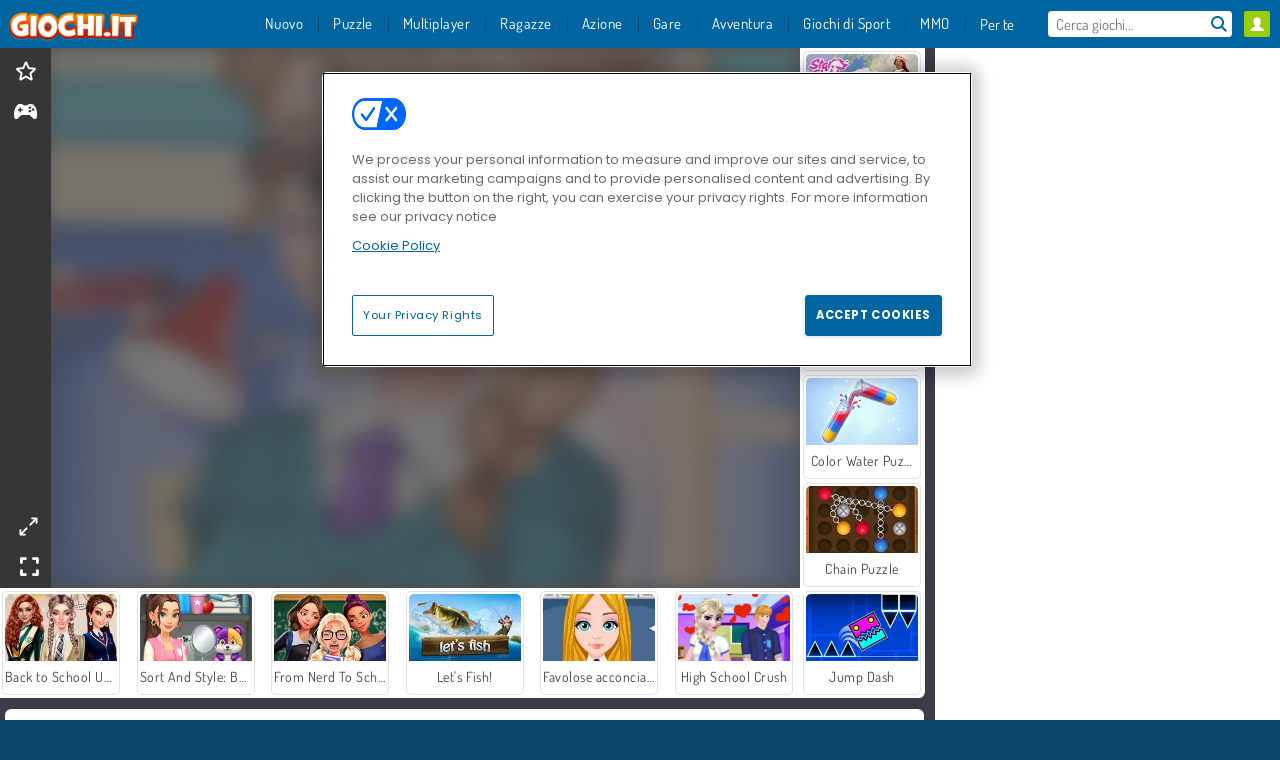

--- FILE ---
content_type: text/html; charset=utf-8
request_url: https://www.giochi.it/gioco/vita-da-fashionista-rientro-a-scuola
body_size: 27764
content:
<!DOCTYPE html>
<html lang="it">
<head>
  <link rel="preconnect" href="https://cookie-cdn.cookiepro.com">
  <script src="https://cdn.cookielaw.org/scripttemplates/otSDKStub.js" data-domain-script="badafa26-bbb6-4028-893a-580b843a1c82"></script>

<script>
  function OptanonWrapper() {
    const userAge = window.localStorage.getItem('userAge');
    if ((document.documentElement.lang === 'nl' || (document.documentElement.lang === 'en' && window.site && kids_version_urls[window.site.theme])) && userAge === null) {
      let consent = document.getElementById('onetrust-consent-sdk'),
        ageGate = document.getElementsByClassName('confirm-age')[0];

      if (typeof consent === 'undefined' || consent === null || typeof ageGate === 'undefined' || ageGate === null) {
        // Safe call to optanon_wrapper with error handling
        setTimeout(() => {
          try {
            if (window.PORTALJS && window.PORTALJS.GDPR && typeof window.PORTALJS.GDPR.optanon_wrapper === 'function') {
              window.PORTALJS.GDPR.optanon_wrapper();
            } else {
              console.warn('[OptanonWrapper] GDPR optanon_wrapper function not available, calling OptanonWrapper directly');
              OptanonWrapper();
            }
          } catch (error) {
            console.error('[OptanonWrapper] Error calling optanon_wrapper:', error);
          }
        }, 500);
        return;
      }

      consent.style.display = 'none';
      ageGate.style.display = 'block';
      consent.classList.add('age-confirmed');
    }
function replacedAgreeButton() {
  const allowAllButton= document.querySelector("#accept-recommended-btn-handler");
  const actionButtonContainers = document.querySelector(".ot-btn-container");
  actionButtonContainers.appendChild(allowAllButton);
}
    setTimeout(replacedAgreeButton, 600)

    // Safe call to checkGDPRConsent with error handling
    try {
      if (window.PORTALJS && window.PORTALJS.GDPR && typeof window.PORTALJS.GDPR.checkGDPRConsent === 'function') {
        window.PORTALJS.GDPR.checkGDPRConsent();
      } else {
        console.warn('[OptanonWrapper] GDPR checkGDPRConsent function not available yet, will retry');
        // Retry after a short delay to allow scripts to load
        setTimeout(() => {
          if (window.PORTALJS && window.PORTALJS.GDPR && typeof window.PORTALJS.GDPR.checkGDPRConsent === 'function') {
            window.PORTALJS.GDPR.checkGDPRConsent();
          } else {
            console.error('[OptanonWrapper] GDPR checkGDPRConsent function still not available after retry');
          }
        }, 1000);
      }
    } catch (error) {
      console.error('[OptanonWrapper] Error calling checkGDPRConsent:', error);
    }

  }
</script>

  <title>Gioca a Vita da fashionista: rientro a scuola online su Giochi.it</title>
    <script type="application/ld+json" id="jsonLdSchema">
{
  "@context": "https://schema.org",
  "@type": "WebApplication",
  "@id": "https://www.giochi.it/gioco/vita-da-fashionista-rientro-a-scuola#webapp",
  "name": "Vita da fashionista: rientro a scuola",
  "url": "https://www.giochi.it/gioco/vita-da-fashionista-rientro-a-scuola",
  "datePublished": "2021-04-07 17:26:41 UTC",
  "dateModified": "2025-06-28 07:22:28 UTC",
  "dateCreated": "2021-04-07 17:26:41 UTC",
  "operatingSystem": "Windows, Chrome OS, Linux, MacOS, Android, iOS",
  "applicationCategory": "Game",
  "applicationSubCategory": "Giochi di ritorno a scuola",
  "genre": "Giochi di ritorno a scuola",
  "description": "Fai sfoggio di tutto il tuo stile in&amp;nbsp;Back to School Fashionistas. In questo gioco di makeover, l&#39;inizio del nuovo anno scolastico &amp;egrave; alle porte.&amp;nbsp;",
  "mainEntityOfPage": {
    "@type": "WebPage",
    "@id": "https://www.giochi.it/gioco/vita-da-fashionista-rientro-a-scuola"
  },
  "image": {
    "@type": "ImageObject",
    "url": "https://agamecdn.com/system/static/thumbs/spil_thumb_big/33745/jpeg_200X120_173339_1538727679.jpg?1692361571",
    "width": 600,
    "height": 400
  },
  "screenshot": {
    "@type": "ImageObject",
    "url": "https://agamecdn.com/system/static/thumbs/spil_thumb_big/33745/jpeg_200X120_173339_1538727679.jpg?1692361571",
    "thumbnailUrl": "https://agamecdn.com/system/static/thumbs/spil_thumb_big/33745/jpeg_200X120_173339_1538727679.jpg?1692361571"
  },
  "aggregateRating": {
    "@type": "AggregateRating",
    "ratingValue": 3.9,
    "bestRating": "5",
    "worstRating": "1",
    "ratingCount": "554"
  },
  "offers": {
    "@type": "Offer",
    "price": "0",
    "priceCurrency": "USD",
    "availability": "https://schema.org/InStock"
  },
  "publisher": {
    "@type": "Organization",
    "name": "agame",
    "url": "https://www.giochi.it/",
    "logo": {
      "@type": "ImageObject",
      "url": "https://agamecdn.com/assets/agame/logos/default/agame.it.desktop-950d8fb0db73f1ca6c04978bf37dc9d5c56e8b4c98639e5029985253aa5b2ecb.png",
      "width": 112,
      "height": 40
    }
  }
}
</script>
  <meta name="description" content="Fai sfoggio di tutto il tuo stile in&amp;nbsp;Back to School Fashionistas. In questo gioco di makeover, l&#39;inizio del nuovo anno scolastico &amp;egrave; alle porte.&amp;nbsp;"/>
  <link rel="canonical" href="https://www.giochi.it/gioco/vita-da-fashionista-rientro-a-scuola"/>
  <meta property="og:title" content="Gioca a Vita da fashionista: rientro a scuola online su Giochi.it"/>
  <meta property="og:type" content="game"/>
  <meta property="og:url" content="https://www.giochi.it/gioco/vita-da-fashionista-rientro-a-scuola"/>
  <meta property="og:description" content="Fai sfoggio di tutto il tuo stile in&amp;nbsp;Back to School Fashionistas. In questo gioco di makeover, l&#39;inizio del nuovo anno scolastico &amp;egrave; alle porte.&amp;nbsp;"/>
  <meta property="og:site_name" content="giochi.it"/>
  <meta property="og:image" content="https://agamecdn.com/system/static/thumbs/spil_thumb_big/33745/jpeg_200X120_173339_1538727679.jpg?1692361571"/>
  <link rel="image_src" href="https://agamecdn.com/system/static/thumbs/spil_thumb_big/33745/jpeg_200X120_173339_1538727679.jpg?1692361571"/>


  <meta http-equiv="Content-Security-Policy" content="frame-src *;">
  <meta http-equiv="Content-Type" content="text/html; charset=UTF-8">
  <meta property="sg:type" content="portal">
  <meta name="viewport" content="width=device-width, initial-scale=1">
  <meta name="google-site-verification" content="eNAryMogwYSfa4U6hg4gChlj-V8FmWc6yo5dChPtgDg">
  <meta name="apple-mobile-web-app-title" content="giochi.it">
  <meta name="application-name" content="giochi.it">
  <meta name="turbolinks-cache-control" content="no-cache">
  <meta name="acid" content="39c6f0dd-0ace-42db-aa86-b9dd1907764b">

  <link href="https://agamecdn.com/" rel="preconnect" crossorigin="">
  <link rel="stylesheet" media="screen" href="https://agamecdn.com/assets/agame/games-17faf94bd5d648782fd4978c9a6d113e78fdd1dc15179ce0cd2aff7ea9830f9f.css" />

  <link rel="stylesheet" media="screen" href="https://agamecdn.com/assets/spil/games-ec1cb4ce0813b6d1501c7a1068710d31c61f09624f33dde89dadc60faee7ceb8.css" />

  

  <script type="application/ld+json">
{
    "@context": "https://schema.org/",
    "@type": "Organization",
    "@id": "https://azerion.com/#Organization",
    "address": {
        "@type": "PostalAddress",
        "streetAddress": "Beechavenue 182",
        "addressLocality": "Schiphol-Rijk",
        "addressRegion": "Noord-Holland",
        "postalCode": "1119 PX",
        "addressCountry": "The Netherlands",
        "email": "info@azerion.com",
        "telephone": "+31 (0) 20 760 2040"
    },
    "logo": {
        "type": "ImageObject",
        "url": "https://images.cdn.spilcloud.com/azerion-logo/1589895396_azerion_logo.png",
        "width": 222,
        "height": 181
    },
    "name": "Azerion",
    "url": "https://azerion.com/",
    "sameAs": [
        "https://www.facebook.com/WeAreAzerion/",
        "https://www.linkedin.com/company/azerion/",
        "https://twitter.com/weareazerion",
        "https://www.youtube.com/channel/UCJ6LErg7E2QNs4dftBVwNdA/",
        "https://de.wikipedia.org/wiki/Azerion"
        ],
    "brand": [
        {
            "@type": "WebSite",
            "name": "Agame",
            "url": "https://www.agame.com"
        },
        {
            "@type": "WebSite",
            "name": "Plinga",
            "url": "https://www.plinga.com"
        },
        {
            "@type": "WebSite",
            "name": "GameDistribution",
            "url": "https://gamedistribution.com"
        },
        {
            "@type": "WebSite",
            "name": "Sulake",
            "url": "https://www.sulake.com"
        },
        {
            "@type": "WebSite",
            "name": "Voidu",
            "url": "https://www.voidu.com/en"
        },
        {
            "@type": "WebSite",
            "name": "Kizi",
            "url": "https://kizi.com"
        },
        {
            "@type": "WebSite",
            "name": "A10",
            "url": "https://www.a10.com"
        },
        {
            "@type": "WebSite",
            "name": "Flashgames",
            "url": "https://www.flashgames.ru"
        },
        {
            "@type": "WebSite",
            "name": "Games",
            "url": "https://www.games.co.id"
        },
        {
            "@type": "WebSite",
            "name": "Games",
            "url": "https://www.games.co.uk"
        },
        {
            "@type": "WebSite",
            "name": "Gamesgames",
            "url": "https://www.gamesgames.com"
        },
        {
            "@type": "WebSite",
            "name": "Giochi",
            "url": "https://www.giochi.it"
        },
        {
            "@type": "WebSite",
            "name": "Gioco",
            "url": "https://www.gioco.it"
        },
        {
            "@type": "WebSite",
            "name": "Girlsgogames",
            "url": "https://www.girlsgogames.co.id"
        },
        {
            "@type": "WebSite",
            "name": "Girlsgogames",
            "url": "https://www.girlsgogames.co.uk"
        },
        {
            "@type": "WebSite",
            "name": "Girlsgogames",
            "url": "https://www.girlsgogames.com"
        },
        {
            "@type": "WebSite",
            "name": "Girlsgogames",
            "url": "https://www.girlsgogames.de"
        },
        {
            "@type": "WebSite",
            "name": "Girlsgogames",
            "url": "https://www.girlsgogames.fr"
        },
        {
            "@type": "WebSite",
            "name": "Girlsgogames",
            "url": "https://www.girlsgogames.it"
        },
        {
            "@type": "WebSite",
            "name": "Girlsgogames",
            "url": "https://www.girlsgogames.ru"
        },
        {
            "@type": "WebSite",
            "name": "Gry",
            "url": "https://www.gry.pl"
        },
        {
            "@type": "WebSite",
            "name": "Jetztspielen",
            "url": "https://www.jetztspielen.de"
        },
        {
            "@type": "WebSite",
            "name": "Jeu",
            "url": "https://www.jeu.fr"
        },
        {
            "@type": "WebSite",
            "name": "Jeux",
            "url": "https://www.jeux.fr"
        },
        {
            "@type": "WebSite",
            "name": "Juegos",
            "url": "https://www.juegos.com"
        },
        {
            "@type": "WebSite",
            "name": "Juegosdechicas",
            "url": "https://www.juegosdechicas.com"
        },
        {
            "@type": "WebSite",
            "name": "Mousebreaker",
            "url": "https://www.mousebreaker.com"
        },
        {
            "@type": "WebSite",
            "name": "Ojogos",
            "url": "https://www.ojogos.com.br"
        },
        {
            "@type": "WebSite",
            "name": "Ourgames",
            "url": "https://www.ourgames.ru"
        },
        {
            "@type": "WebSite",
            "name": "Oyunskor",
            "url": "https://www.oyunskor.com"
        },
        {
            "@type": "WebSite",
            "name": "Permainan",
            "url": "https://www.permainan.co.id"
        },
        {
            "@type": "WebSite",
            "name": "Spel",
            "url": "https://www.spel.nl"
        },
        {
            "@type": "WebSite",
            "name": "Spela",
            "url": "https://www.spela.se"
        },
        {
            "@type": "WebSite",
            "name": "Spelletjes",
            "url": "https://www.spelletjes.nl"
        },
        {
            "@type": "WebSite",
            "name": "Spielen",
            "url": "https://www.spielen.com"
        }
    ]
}




  </script>
  <script type="application/ld+json">
{
    "@context": "https://schema.org",
    "@type": "WebSite",
    "name": "Giochi.it",
    "url": "https://www.giochi.it/",
    "@id": "#WebSite",
    "inLanguage": "it",
    "image": "https://agamecdn.com/assets/agame/logos/default/agame.it.desktop-e8e047b3eb7251206f1e36b3e84c5a17fb4b7601bbab1fb3ce4163726927e6a5.webp",
    "potentialAction": {
      "@type": "SearchAction",
      "target": "https://www.giochi.it/cerca?term=%7Bsearch_term_string%7D",
      "query-input": "required name=search_term_string"
    },
    "publisher": {
        "@id": "https://azerion.com/#Organization"
    }
}




  </script>

    <link rel="alternate" hreflang="x-default" href="https://www.agame.com/game/back-to-school-fashionistas">

  
    <link rel="alternate" hreflang="en" href="https://www.agame.com">
    <link rel="alternate" hreflang="de" href="https://www.spielen.com/spiel/schulanfang-modefans">
    <link rel="alternate" hreflang="ru" href="https://www.flashgames.ru/igra/snova-v-shkolu-modnitsy">
    <link rel="alternate" hreflang="id" href="https://www.games.co.id/permainan_/kembali-ke-sekolah-fesyenista">
    <link rel="alternate" hreflang="it" href="https://www.giochi.it/gioco/vita-da-fashionista-rientro-a-scuola">
    <link rel="alternate" hreflang="fr" href="https://www.jeu.fr/jeu/retour-a-lecole-fashionistas">
    <link rel="alternate" hreflang="nl" href="https://www.spel.nl/spel/terug-naar-school-fashionistas">


  <link rel="shortcut icon" type="image/x-icon" href="/favicon.ico">

  <script>

    window.search_url = 'https://www.giochi.it/cerca';
    window.autocomplete_url = window.search_url + '.json';
    window.site = {
      environment: 'live',
      is_mobile: 'desktop',
      spil_channel_name: 'teens',
      theme: 'agame',
      token: 'BAEB_Q_n3J4AigIA',
    }
    window.gtm_id = 'GTM-NNTPC7';
    window.account_deleted_notification = 'Il tuo account e tutti i relativi dati verranno eliminati in 5 minuti.';
    document.display_deleted_notification = false;
    kids_version_urls = {
      agame: 'https://kids.agame.com',
    }
  </script>

  <script src="https://agamecdn.com/assets/agame/agame-67f529cf6c824893abd4f631667381d86cf23b6e0b69fd7c2714f08e7395c88a.js"></script>

  
  <script>
    SpilGames = function (data) {
      if (data == "api.portal.overlay.show") {
        document.exitFullscreen();
      } else {
        throw "Error";
      }
    }
  </script>


	</head>

	<body class="desktop class_games" data-controller="games" data-action="show" data-namespace-name="PORTALJS">
  <script>
    window.rate_url = 'https://www.giochi.it/gioco/vita-da-fashionista-rientro-a-scuola/rate';
    window.game_id = '33745';
    window.game_name = 'Vita da fashionista: rientro a scuola';
    window.channel = '800';
    window.ch_date_value = '800_0';
    window.game = {
      spil_id: "576742227280307483",
      width: 800,
      height: 600
    };
  </script>




<div class="confirm-age">
  <div class="main">
    <h3>Please enter your year of birth</h3>
    <div class="content-container">
      <p>Before you can continue you must enter your year of birth</p>
      <div class="btn-group d-lg-inline-block" role="group">
        <select id="birthdate" name="yeardata" autocomplete="off" class="age-input" required>
          <option value="" selected disabled hidden>Choose here</option>
        </select>
        <button class="age-button btn-default" id="age-submit">
          submit
        </button>
      </div>
    </div>
  </div>
  <div class="overlay">
  </div>
</div>
<style>
  .age-input {
    border-radius: .4em;
    border: 1px solid var(--form-border);
    min-height: 1.75em;
    padding: 1em;
    position: relative;
    z-index: 1;
    font-family: 'Poppins', sans-serif;
    font-size: 14px;
    font-weight: bold;
    display: block;
    margin: 20px 0 0 0;
    background-image: linear-gradient(45deg, transparent 50%, gray 50%), linear-gradient(135deg, gray 50%, transparent 50%), linear-gradient(to right, #ccc, #ccc);
    background-position: calc(100% - 16px) calc(1em + 8px), calc(100% - 11px) calc(1em + 8px), calc(100% - 2.5em) 0.5em;
    background-size: 5px 5px, 5px 5px, 1px 2.5em;
    background-repeat: no-repeat;
    -webkit-appearance: none;
    -moz-appearance: none;
  }

  .confirm-age {
    z-index: 2147483645;
    top: 23%;
    position: fixed;
    right: 0;
    width: 75%;
    max-width: 570px;
    border-radius: 5px;
    left: 0;
    margin: 0 auto;
    font-size: 14px;
    max-height: 90%;
    padding: 20px;
    font-family: 'Poppins', sans-serif;
    color: #1e1e1e;
    display: none;
  }

  .confirm-age.show {
    display: block;
  }

  .confirm-age h3 {
    font-size: 21px;
    line-height: 32px;
    text-transform: none;
    text-align: center;
    max-width: 480px;
  }


  #onetrust-consent-sdk.age-confirmed #onetrust-policy-title::after {
    content: "2/2";
    font-size: 14px;
    line-height: 21px;
    position: absolute;
    right: 20px;
    top: 20px;
  }

  .confirm-age p {
    font-size: 13px;
    text-align: center;
  }

  #onetrust-close-btn-container {
    display: none !important;
  }

  .age-button {
    display: inline-block;
    padding: 10px 25px;
    font-size: 14px;
    text-align: center;
    font-weight: 700;
    color: #0355ff;
    box-shadow: 0 1px 4px rgba(0, 0, 0, 0.16);
    border-radius: 5px;
    border: 1px solid #0355ff;
    margin-top: 20px;
    text-transform: uppercase;
  }

  .age-button:hover {
    cursor: pointer;
    background-color: #e1e6ee;
  }

  .age-button.older {
    background-color: #0355ff;
    color: white;
    margin-left: 9px;
  }

  .age-button.older:hover {
    background-color: #0040c4;
  }

  .content-container {
    max-width: 480px;
    text-align: center;
    display: block;

  }

  .age-drago {
    position: absolute;
    right: -3px;
    bottom: 8px;
  }

  @media only screen and (max-width: 650px) {
    .age-drago {
      display: none;
    }

    .content-container {
      max-width: 100%;
    }
  }

  @media only screen and (max-width: 450px) {
    .content-container {
      display: flex;
      flex-direction: column;
    }

    .content-container p {
      order: 1;
    }

    .age-button.older {
      order: 2;
      margin-left: 0;
    }

    .age-button {
      order: 3;
    }

    .confirm-age h3 {
      font-size: 17px;
      line-height: 24px;
    }
  }

  @media screen and (max-width: 560px) {
    .btn-group {
      grid-template-columns: 1fr !important;
    }
  }

  .btn-group {
    display: grid;
    grid-template-columns: 1fr 1fr;
    grid-gap: 0 2em;
    order: 1;
    width: 95%;
    margin: auto;
  }
</style>
<script>
  window.addEventListener('turbolinks:load', () => {
    landOnAgeGatePage ()
  });
function landOnAgeGatePage () {

  (function () {
    window.onpageshow = function(event) {
      if (event.persisted) {
        window.location.reload();
      }
    };
  })();
    const urlPath = window.location.search;
    const urlParams = new URLSearchParams(urlPath);
    if(urlParams.has('ageGate')) {
      localStorage.removeItem("userAge");
    }


  handleAgeEntry = (userAge) => {
    if (userAge == "1" ){
      redirect_to_kids();
    }
    else if(userAge == "2"){
      showConsent();
    }
  }

  function showConsent() {
    let consent = document.getElementById('onetrust-consent-sdk'),
      ageGate = document.getElementsByClassName('confirm-age')[0];

    const overlay = document.getElementsByClassName('overlay')[0];

    consent.style.display = 'block';
    ageGate.style.display = 'none';
    overlay.style.display = 'none';
  }

  redirect_to_kids = () => {
    window.location = kids_version_urls[window.site.theme];
  }

  function ageGateForm() {
    const submitButton = document.querySelector('#age-submit');
    const min = new Date().getFullYear(),
      max = min - 100,
      select = document.getElementById('birthdate');
    lastOpt = document.querySelector('#birthdate').lastChild;
    for (let i = min; i >= max; i--) {
      const opt = document.createElement('option');
      opt.value = i;
      opt.text = i;
      select.add(opt);
    }

    const ageCalc = () => {
      let ageVal = document.querySelector('#birthdate').value;
      if (!ageVal) return;
      const currentYear = new Date().getFullYear();
      let ageResult = currentYear - ageVal;

      const between = (ageResult, minAge, maxAge) => {
        return ageResult >= minAge && ageResult <= maxAge;
      };

      const userAge = between(ageResult, 0, 13) ? "1" : "2"
      window.localStorage.setItem('userAge', userAge);

      handleAgeEntry(userAge);
    };

    submitButton.addEventListener('click', ageCalc);
  }

  const checkAge = () => {
    const userAge = window.localStorage.getItem('userAge');
    if(userAge == "1"){
      redirect_to_kids()
    }
  }

  ageGateForm();
  checkAge();



}

</script>


<div class="outer container" id="page_content">
  <div class="inner container">
    <header id="wdg_header" data-widget="header" class="wdg_header">
  <span class="menu-container-toggle menu-container-openbutton"></span>
  <div class="header-home-container">
    <div class="header-home">
      <a class="wdg_header_logo wdg_header_logo--90" id="wdg_header_logo" href="https://www.giochi.it/">
        <picture>
          <source width="100%" height="100%" data-srcset="https://agamecdn.com/assets/agame/logos/default/agame.it.desktop-e8e047b3eb7251206f1e36b3e84c5a17fb4b7601bbab1fb3ce4163726927e6a5.webp" type="image/webp" alt="Il tuo sito per giocare giochi online gratis!">
          <img width="100%" height="100%" class="lazy logo" data-src="https://agamecdn.com/assets/agame/logos/default/agame.it.desktop-950d8fb0db73f1ca6c04978bf37dc9d5c56e8b4c98639e5029985253aa5b2ecb.png" alt="Il tuo sito per giocare giochi online gratis!"/>
        </picture>
</a>    </div>
  </div>
  <div class="header-menu-container mr-login-agame" id="">
    <div class="menu-container">
      <div class="menu-header">
            <div id="wdg_user_status" class="wdg_user_status dropdown-container">
  <a data-turbolinks="false" href="/users/auth/agameconnect">
    <div id="login-button-nav" class="sign-in">
      <span class="sp-i__user"></span>
    </div>
</a></div>




        <span class="menu-container-toggle menu-container-closebutton"></span>
        <picture>
          <source width="100%" height="100%" srcset="https://agamecdn.com/assets/agame/logos/default/agame.it.mobile-e8e047b3eb7251206f1e36b3e84c5a17fb4b7601bbab1fb3ce4163726927e6a5.webp" type="image/webp" alt="Il tuo sito per giocare giochi online gratis!">
          <img width="100%" height="100%" class="lazy logo" data-src="https://agamecdn.com/assets/agame/logos/default/agame.it.mobile-950d8fb0db73f1ca6c04978bf37dc9d5c56e8b4c98639e5029985253aa5b2ecb.png" alt="Il tuo sito per giocare giochi online gratis!"/>
        </picture>
      </div>
      <nav id="wdg_menu" class="wdg_menu nav ready">
        <ul id="menu-items_list" class="menu__items_list promotions clearfix">
          <li class="menu-item" data-menu-id="new">
            <div class="menu-item-button-container menu-item-button-container--new-games">
              <a class="icon-wrapper new-games" href="https://www.giochi.it/giochi/nuovi">
                <p class="menu-title">Nuovo</p>
</a>            </div>
          </li>
          

              <li class="menu-item menu-item-category" data-menu-id="1491">
  <div class="menu-item-button-container">
    <a class="icon-wrapper" href="https://www.giochi.it/giochi/puzzle">
      <p class="menu-title">Puzzle </p>
    </a> <span class="arrow"></span>
  </div>

  <div class="menu-item__dropdown menu-item__dropdown-list">
    <div class="categories dropdown">
      <div class="grid-col col-l-2-9 top-categories">
        <header class="box-header">
          <h3 class="box-title ellipsis">Categorie Top</h3>
        </header>

        <ul class="category grid-row col-2 col-s-3 col-m-4 col-l-2">
            <li class="grid-col">
  <a class="ellipsis" href="https://www.giochi.it/giochi/sparabolle">
    <i class="c-i__bubble_shooter"></i>
    <div class="tile-title ellipsis">Giochi sparabolle</div>
</a></li>

            <li class="grid-col">
  <a class="ellipsis" href="https://www.giochi.it/giochi/mahjong">
    <i class="c-i__mahjong"></i>
    <div class="tile-title ellipsis">Giochi di Mahjong</div>
</a></li>

            <li class="grid-col">
  <a class="ellipsis" href="https://www.giochi.it/giochi/oggetto-nascosto">
    <i class="c-i__hidden-objects"></i>
    <div class="tile-title ellipsis">Giochi di oggetti nascosti</div>
</a></li>

            <li class="grid-col">
  <a class="ellipsis" href="https://www.giochi.it/giochi/giochi-di-parole">
    <i class="c-i__word_games"></i>
    <div class="tile-title ellipsis">Giochi di Parole</div>
</a></li>

            <li class="grid-col">
  <a class="ellipsis" href="https://www.giochi.it/giochi/match_3">
    <i class="c-i__match_3"></i>
    <div class="tile-title ellipsis">Giochi di Match 3 </div>
</a></li>

            <li class="grid-col">
  <a class="ellipsis" href="https://www.giochi.it/giochi/giochi_su_tablet_e_cellulare">
    <i class="c-i__mobile__tablet_games"></i>
    <div class="tile-title ellipsis">Giochi mobile</div>
</a></li>

            <li class="grid-col">
  <a class="ellipsis" href="https://www.giochi.it/giochi/giochi-di-fusione">
    <i class="c-i__merge-games"></i>
    <div class="tile-title ellipsis">Giochi di Fusione</div>
</a></li>

            <li class="grid-col">
  <a class="ellipsis" href="https://www.giochi.it/giochi/giochi-mente">
    <i class="c-i__brain-games"></i>
    <div class="tile-title ellipsis">Giochi Per La Mente</div>
</a></li>

        </ul>

        <div class="all_category_labels-link-wrapper">
            <a title="Giochi di Puzzle " class="all_category_labels-link" href="https://www.giochi.it/giochi/puzzle">TUTTI I GIOCHI di Giochi di Puzzle </a>

        </div>
      </div>
      <div class="grid-col col-l-7-9 best-games" data-widget="menu" data-label="best-games">
        <header class="box-header">
          <h3 class="box-title ellipsis">Giochi migliori</h3>
        </header>

        <ul class="grid-row  col-l-7">
            <li class="grid-col">
              <a class="tile" title="Bubble Shooter" data-index="0" href="https://www.giochi.it/gioco/bubble-shooter">
  <div class="tile-thumbnail ">



    <picture>
      <source width="100%" height="100%" data-srcset="https://agamecdn.com/system/static/thumbs/spil_thumb_big/25902/webp_200X120_11638_1487769913.webp?1692356981" type="image/webp" alt="Bubble Shooter" media="(min-width: 481px)">
      <source data-srcset="https://agamecdn.com/system/static/thumbs/spil_thumb_big/25902/original_200X120_11638_1487769913.gif?1692356981" type="image/webp" alt="Bubble Shooter" media="(max-width: 481px)" />
      <img width="100%" height="100%" class="lazy" data-appid="576742227280145782" data-index="1" data-src="https://agamecdn.com/system/static/thumbs/spil_thumb_big/25902/jpeg_200X120_11638_1487769913.jpg?1692356981" alt="Bubble Shooter">
    </picture>

  </div>
  <div class="tile-title" data-index="0">Bubble Shooter</div>
</a>

            </li>
            <li class="grid-col">
              <a class="tile" title="Solitario FRVR" data-index="1" href="https://www.giochi.it/gioco/solitario-frvr">
  <div class="tile-thumbnail ">



    <picture>
      <source width="100%" height="100%" data-srcset="https://agamecdn.com/system/static/thumbs/spil_thumb_big/29990/webp_1428565646_solitaire-frvr-1.webp?1692359208" type="image/webp" alt="Solitario FRVR" media="(min-width: 481px)">
      <source data-srcset="https://agamecdn.com/system/static/thumbs/spil_thumb_big/29990/original_1428565646_solitaire-frvr-1.jpg?1692359208" type="image/webp" alt="Solitario FRVR" media="(max-width: 481px)" />
      <img width="100%" height="100%" class="lazy" data-appid="576742227280294500" data-index="2" data-src="https://agamecdn.com/system/static/thumbs/spil_thumb_big/29990/jpeg_1428565646_solitaire-frvr-1.jpg?1692359208" alt="Solitario FRVR">
    </picture>

  </div>
  <div class="tile-title" data-index="1">Solitario FRVR</div>
</a>

            </li>
            <li class="grid-col">
              <a class="tile" title="Treasures of the Mystic Sea" data-index="2" href="https://www.giochi.it/gioco/trova-i-tesori-del-mare">
  <div class="tile-thumbnail ">



    <picture>
      <source width="100%" height="100%" data-srcset="https://agamecdn.com/system/static/thumbs/spil_thumb_big/27969/webp_1464076038_200x120_treasuresofmysicsea.webp?1692358061" type="image/webp" alt="Treasures of the Mystic Sea" media="(min-width: 481px)">
      <source data-srcset="https://agamecdn.com/system/static/thumbs/spil_thumb_big/27969/original_1464076038_200x120_treasuresofmysicsea.png?1692358061" type="image/webp" alt="Treasures of the Mystic Sea" media="(max-width: 481px)" />
      <img width="100%" height="100%" class="lazy" data-appid="576742227280287115" data-index="3" data-src="https://agamecdn.com/system/static/thumbs/spil_thumb_big/27969/jpeg_1464076038_200x120_treasuresofmysicsea.jpg?1692358061" alt="Treasures of the Mystic Sea">
    </picture>

  </div>
  <div class="tile-title" data-index="2">Treasures of the Mystic Sea</div>
</a>

            </li>
            <li class="grid-col">
              <a class="tile" title="My Parking Lot" data-index="3" href="https://www.giochi.it/gioco/my-parking-lot">
  <div class="tile-thumbnail ">



    <picture>
      <source width="100%" height="100%" data-srcset="https://agamecdn.com/system/static/thumbs/spil_thumb_big/92906/webp_my-parking-lot_200x120.webp?1727865730" type="image/webp" alt="My Parking Lot" media="(min-width: 481px)">
      <source data-srcset="https://agamecdn.com/system/static/thumbs/spil_thumb_big/92906/original_my-parking-lot_200x120.png?1727865730" type="image/webp" alt="My Parking Lot" media="(max-width: 481px)" />
      <img width="100%" height="100%" class="lazy" data-appid="13446" data-index="4" data-src="https://agamecdn.com/system/static/thumbs/spil_thumb_big/92906/jpeg_my-parking-lot_200x120.jpg?1727865730" alt="My Parking Lot">
    </picture>

  </div>
  <div class="tile-title" data-index="3">My Parking Lot</div>
</a>

            </li>
            <li class="grid-col">
              <a class="tile" title="Mahjong Connect Classic" data-index="4" href="https://www.giochi.it/gioco/mahjong-connect">
  <div class="tile-thumbnail ">



    <picture>
      <source width="100%" height="100%" data-srcset="https://agamecdn.com/system/static/thumbs/spil_thumb_big/31046/webp_200X120_164867.webp?1692359832" type="image/webp" alt="Mahjong Connect Classic" media="(min-width: 481px)">
      <source data-srcset="https://agamecdn.com/system/static/thumbs/spil_thumb_big/31046/original_200X120_164867.jpg?1692359832" type="image/webp" alt="Mahjong Connect Classic" media="(max-width: 481px)" />
      <img width="100%" height="100%" class="lazy" data-appid="576742227280299011" data-index="5" data-src="https://agamecdn.com/system/static/thumbs/spil_thumb_big/31046/jpeg_200X120_164867.jpg?1692359832" alt="Mahjong Connect Classic">
    </picture>

  </div>
  <div class="tile-title" data-index="4">Mahjong Connect Classic</div>
</a>

            </li>
            <li class="grid-col">
              <a class="tile" title="Campione dei blocchi" data-index="5" href="https://www.giochi.it/gioco/campione-dei-blocchi">
  <div class="tile-thumbnail ">



    <picture>
      <source width="100%" height="100%" data-srcset="https://agamecdn.com/system/static/thumbs/spil_thumb_big/34528/webp_200X120_176333_1563886827.webp?1692362083" type="image/webp" alt="Campione dei blocchi" media="(min-width: 481px)">
      <source data-srcset="https://agamecdn.com/system/static/thumbs/spil_thumb_big/34528/original_200X120_176333_1563886827.png?1692362083" type="image/webp" alt="Campione dei blocchi" media="(max-width: 481px)" />
      <img width="100%" height="100%" class="lazy" data-appid="576742227280310477" data-index="6" data-src="https://agamecdn.com/system/static/thumbs/spil_thumb_big/34528/jpeg_200X120_176333_1563886827.jpg?1692362083" alt="Campione dei blocchi">
    </picture>

  </div>
  <div class="tile-title" data-index="5">Campione dei blocchi</div>
</a>

            </li>
            <li class="grid-col">
              <a class="tile" title="1001 notti arabe" data-index="6" href="https://www.giochi.it/gioco/1001-notti-arabe">
  <div class="tile-thumbnail ">



    <picture>
      <source width="100%" height="100%" data-srcset="https://agamecdn.com/system/static/thumbs/spil_thumb_big/27966/webp_1493822002_152952_2.webp?1692358059" type="image/webp" alt="1001 notti arabe" media="(min-width: 481px)">
      <source data-srcset="https://agamecdn.com/system/static/thumbs/spil_thumb_big/27966/original_1493822002_152952_2.jpg?1692358059" type="image/webp" alt="1001 notti arabe" media="(max-width: 481px)" />
      <img width="100%" height="100%" class="lazy" data-appid="576742227280287096" data-index="7" data-src="https://agamecdn.com/system/static/thumbs/spil_thumb_big/27966/jpeg_1493822002_152952_2.jpg?1692358059" alt="1001 notti arabe">
    </picture>

  </div>
  <div class="tile-title" data-index="6">1001 notti arabe</div>
</a>

            </li>
            <li class="grid-col">
              <a class="tile" title="Spara alle bolle estremo" data-index="7" href="https://www.giochi.it/gioco/spara-alle-bolle-estremo">
  <div class="tile-thumbnail ">



    <picture>
      <source width="100%" height="100%" data-srcset="https://agamecdn.com/system/static/thumbs/spil_thumb_big/33308/webp_200X120_171706_1516871043.webp?1692361283" type="image/webp" alt="Spara alle bolle estremo" media="(min-width: 481px)">
      <source data-srcset="https://agamecdn.com/system/static/thumbs/spil_thumb_big/33308/original_200X120_171706_1516871043.png?1692361283" type="image/webp" alt="Spara alle bolle estremo" media="(max-width: 481px)" />
      <img width="100%" height="100%" class="lazy" data-appid="576742227280305850" data-index="8" data-src="https://agamecdn.com/system/static/thumbs/spil_thumb_big/33308/jpeg_200X120_171706_1516871043.jpg?1692361283" alt="Spara alle bolle estremo">
    </picture>

  </div>
  <div class="tile-title" data-index="7">Spara alle bolle estremo</div>
</a>

            </li>
            <li class="grid-col">
              <a class="tile" title="Kris Mahjong Classico" data-index="8" href="https://www.giochi.it/gioco/kris-mahjong-classico">
  <div class="tile-thumbnail ">



    <picture>
      <source width="100%" height="100%" data-srcset="https://agamecdn.com/system/static/thumbs/spil_thumb_big/32653/webp_200X120_170013_1498053722.webp?1692360853" type="image/webp" alt="Kris Mahjong Classico" media="(min-width: 481px)">
      <source data-srcset="https://agamecdn.com/system/static/thumbs/spil_thumb_big/32653/original_200X120_170013_1498053722.png?1692360853" type="image/webp" alt="Kris Mahjong Classico" media="(max-width: 481px)" />
      <img width="100%" height="100%" class="lazy" data-appid="576742227280304157" data-index="9" data-src="https://agamecdn.com/system/static/thumbs/spil_thumb_big/32653/jpeg_200X120_170013_1498053722.jpg?1692360853" alt="Kris Mahjong Classico">
    </picture>

  </div>
  <div class="tile-title" data-index="8">Kris Mahjong Classico</div>
</a>

            </li>
            <li class="grid-col">
              <a class="tile" title="Sort Tiles" data-index="9" href="https://www.giochi.it/gioco/sort-tiles">
  <div class="tile-thumbnail ">



    <picture>
      <source width="100%" height="100%" data-srcset="https://agamecdn.com/system/static/thumbs/spil_thumb_big/97039/webp_sort-tiles_200x120.webp?1759928723" type="image/webp" alt="Sort Tiles" media="(min-width: 481px)">
      <source data-srcset="https://agamecdn.com/system/static/thumbs/spil_thumb_big/97039/original_sort-tiles_200x120.png?1759928723" type="image/webp" alt="Sort Tiles" media="(max-width: 481px)" />
      <img width="100%" height="100%" class="lazy" data-appid="13999" data-index="10" data-src="https://agamecdn.com/system/static/thumbs/spil_thumb_big/97039/jpeg_sort-tiles_200x120.jpg?1759928723" alt="Sort Tiles">
    </picture>

  </div>
  <div class="tile-title" data-index="9">Sort Tiles</div>
</a>

            </li>
            <li class="grid-col">
              <a class="tile" title="Mahjong Link" data-index="10" href="https://www.giochi.it/gioco/mahjong-link">
  <div class="tile-thumbnail ">



    <picture>
      <source width="100%" height="100%" data-srcset="https://agamecdn.com/system/static/thumbs/spil_thumb_big/27571/webp_1441882100_576742227280284432_large.webp?1692357840" type="image/webp" alt="Mahjong Link" media="(min-width: 481px)">
      <source data-srcset="https://agamecdn.com/system/static/thumbs/spil_thumb_big/27571/original_1441882100_576742227280284432_large.jpg?1692357840" type="image/webp" alt="Mahjong Link" media="(max-width: 481px)" />
      <img width="100%" height="100%" class="lazy" data-appid="576742227280284432" data-index="11" data-src="https://agamecdn.com/system/static/thumbs/spil_thumb_big/27571/jpeg_1441882100_576742227280284432_large.jpg?1692357840" alt="Mahjong Link">
    </picture>

  </div>
  <div class="tile-title" data-index="10">Mahjong Link</div>
</a>

            </li>
            <li class="grid-col">
              <a class="tile" title="Solitario classico Spider" data-index="11" href="https://www.giochi.it/gioco/solitario-classico-spider">
  <div class="tile-thumbnail ">



    <picture>
      <source width="100%" height="100%" data-srcset="https://agamecdn.com/system/static/thumbs/spil_thumb_big/34641/webp_200X120_176777_1568194655.webp?1692362157" type="image/webp" alt="Solitario classico Spider" media="(min-width: 481px)">
      <source data-srcset="https://agamecdn.com/system/static/thumbs/spil_thumb_big/34641/original_200X120_176777_1568194655.png?1692362157" type="image/webp" alt="Solitario classico Spider" media="(max-width: 481px)" />
      <img width="100%" height="100%" class="lazy" data-appid="576742227280310921" data-index="12" data-src="https://agamecdn.com/system/static/thumbs/spil_thumb_big/34641/jpeg_200X120_176777_1568194655.jpg?1692362157" alt="Solitario classico Spider">
    </picture>

  </div>
  <div class="tile-title" data-index="11">Solitario classico Spider</div>
</a>

            </li>
            <li class="grid-col">
              <a class="tile" title="Candy Riddles: Free Match 3 Puzzle" data-index="12" href="https://www.giochi.it/gioco/candy-riddles-free-match-3-puzzle">
  <div class="tile-thumbnail ">



    <picture>
      <source width="100%" height="100%" data-srcset="https://agamecdn.com/system/static/thumbs/spil_thumb_big/34775/webp_200X120_177324_1581952400.webp?1692362247" type="image/webp" alt="Candy Riddles: Free Match 3 Puzzle" media="(min-width: 481px)">
      <source data-srcset="https://agamecdn.com/system/static/thumbs/spil_thumb_big/34775/original_200X120_177324_1581952400.png?1692362247" type="image/webp" alt="Candy Riddles: Free Match 3 Puzzle" media="(max-width: 481px)" />
      <img width="100%" height="100%" class="lazy" data-appid="576742227280311468" data-index="13" data-src="https://agamecdn.com/system/static/thumbs/spil_thumb_big/34775/jpeg_200X120_177324_1581952400.jpg?1692362247" alt="Candy Riddles: Free Match 3 Puzzle">
    </picture>

  </div>
  <div class="tile-title" data-index="12">Candy Riddles: Free Match 3 Puzzle</div>
</a>

            </li>
            <li class="grid-col">
              <a class="tile" title="Mahjong Shanghai" data-index="13" href="https://www.giochi.it/gioco/mahjong-shanghai">
  <div class="tile-thumbnail ">



    <picture>
      <source width="100%" height="100%" data-srcset="https://agamecdn.com/system/static/thumbs/spil_thumb_big/25913/webp_1441812355_576742227280146378_large.webp?1692356986" type="image/webp" alt="Mahjong Shanghai" media="(min-width: 481px)">
      <source data-srcset="https://agamecdn.com/system/static/thumbs/spil_thumb_big/25913/original_1441812355_576742227280146378_large.gif?1692356986" type="image/webp" alt="Mahjong Shanghai" media="(max-width: 481px)" />
      <img width="100%" height="100%" class="lazy" data-appid="576742227280146378" data-index="14" data-src="https://agamecdn.com/system/static/thumbs/spil_thumb_big/25913/jpeg_1441812355_576742227280146378_large.jpg?1692356986" alt="Mahjong Shanghai">
    </picture>

  </div>
  <div class="tile-title" data-index="13">Mahjong Shanghai</div>
</a>

            </li>
        </ul>

      </div>
    </div>
  </div>
</li>

  <li class="menu-item menu-item-category" data-menu-id="1442">
  <div class="menu-item-button-container">
    <a class="icon-wrapper" href="https://www.giochi.it/giochi/multigiocatore">
      <p class="menu-title">Multiplayer</p>
    </a> <span class="arrow"></span>
  </div>

  <div class="menu-item__dropdown menu-item__dropdown-list">
    <div class="categories dropdown">
      <div class="grid-col col-l-2-9 top-categories">
        <header class="box-header">
          <h3 class="box-title ellipsis">Categorie Top</h3>
        </header>

        <ul class="category grid-row col-2 col-s-3 col-m-4 col-l-2">
            <li class="grid-col">
  <a class="ellipsis" href="https://www.giochi.it/giochi/2-giocatori">
    <i class="c-i__2-player"></i>
    <div class="tile-title ellipsis">Giochi per due giocatori</div>
</a></li>

            <li class="grid-col">
  <a class="ellipsis" href="https://www.giochi.it/giochi/giochi-io">
    <i class="c-i__io-games"></i>
    <div class="tile-title ellipsis">Giochi .io</div>
</a></li>

            <li class="grid-col">
  <a class="ellipsis" href="https://www.giochi.it/giochi/mmo">
    <i class="c-i__mmo"></i>
    <div class="tile-title ellipsis">Giochi MMO</div>
</a></li>

            <li class="grid-col">
  <a class="ellipsis" href="https://www.giochi.it/giochi/giochi-bomb-it">
    <i class="c-i__bomb-it-games"></i>
    <div class="tile-title ellipsis">Giochi Bomb It</div>
</a></li>

            <li class="grid-col">
  <a class="ellipsis" href="https://www.giochi.it/giochi/giochi_sociali">
    <i class="c-i__social_games"></i>
    <div class="tile-title ellipsis">Giochi di Società</div>
</a></li>

            <li class="grid-col">
  <a class="ellipsis" href="https://www.giochi.it/giochi/strategia-in-multiplayer">
    <i class="c-i__multiplayer-strategy"></i>
    <div class="tile-title ellipsis">Giochi strategia multiplayer</div>
</a></li>

            <li class="grid-col">
  <a class="ellipsis" href="https://www.giochi.it/giochi/fattoria-multiplayer">
    <i class="c-i__multiplayer-farming"></i>
    <div class="tile-title ellipsis">Giochi fattoria multiplayer</div>
</a></li>

            <li class="grid-col">
  <a class="ellipsis" href="https://www.giochi.it/giochi/simulazione-multiplayer">
    <i class="c-i__multiplayer-simulation"></i>
    <div class="tile-title ellipsis">Simulazione multiplayer</div>
</a></li>

        </ul>

        <div class="all_category_labels-link-wrapper">
            <a title="Giochi di Multiplayer" class="all_category_labels-link" href="https://www.giochi.it/giochi/multigiocatore">TUTTI I GIOCHI di Giochi di Multiplayer</a>

        </div>
      </div>
      <div class="grid-col col-l-7-9 best-games" data-widget="menu" data-label="best-games">
        <header class="box-header">
          <h3 class="box-title ellipsis">Giochi migliori</h3>
        </header>

        <ul class="grid-row  col-l-7">
            <li class="grid-col">
              <a class="tile" title="Goodgame Empire" data-index="0" href="https://www.giochi.it/gioco/goodgame-empire-online">
  <div class="tile-thumbnail ">



    <picture>
      <source width="100%" height="100%" data-srcset="https://agamecdn.com/system/static/thumbs/spil_thumb_big/70731/webp_200x120.webp?1765179773" type="image/webp" alt="Goodgame Empire" media="(min-width: 481px)">
      <source data-srcset="https://agamecdn.com/system/static/thumbs/spil_thumb_big/70731/original_200x120.jpg?1765179773" type="image/webp" alt="Goodgame Empire" media="(max-width: 481px)" />
      <img width="100%" height="100%" class="lazy" data-appid="576742227280312553" data-index="1" data-src="https://agamecdn.com/system/static/thumbs/spil_thumb_big/70731/jpeg_200x120.jpg?1765179773" alt="Goodgame Empire">
    </picture>

  </div>
  <div class="tile-title" data-index="0">Goodgame Empire</div>
</a>

            </li>
            <li class="grid-col">
              <a class="tile" title="Royal Story" data-index="1" href="https://www.giochi.it/gioco/royal-story">
  <div class="tile-thumbnail ">



    <picture>
      <source width="100%" height="100%" data-srcset="https://agamecdn.com/system/static/thumbs/spil_thumb_big/28224/webp_royal-story-regular-200x120.webp?1744184423" type="image/webp" alt="Royal Story" media="(min-width: 481px)">
      <source data-srcset="https://agamecdn.com/system/static/thumbs/spil_thumb_big/28224/original_royal-story-regular-200x120.jpg?1744184423" type="image/webp" alt="Royal Story" media="(max-width: 481px)" />
      <img width="100%" height="100%" class="lazy" data-appid="576742227280288087" data-index="2" data-src="https://agamecdn.com/system/static/thumbs/spil_thumb_big/28224/jpeg_royal-story-regular-200x120.jpg?1744184423" alt="Royal Story">
    </picture>

  </div>
  <div class="tile-title" data-index="1">Royal Story</div>
</a>

            </li>
            <li class="grid-col">
              <a class="tile" title="Farm Merge Valley" data-index="2" href="https://www.giochi.it/gioco/farm-merge-valley">
  <div class="tile-thumbnail ">



    <picture>
      <source width="100%" height="100%" data-srcset="https://agamecdn.com/system/static/thumbs/spil_thumb_big/91532/webp_farm-merge-valley-winter-2025_200x120.webp?1764765595" type="image/webp" alt="Farm Merge Valley" media="(min-width: 481px)">
      <source data-srcset="https://agamecdn.com/system/static/thumbs/spil_thumb_big/91532/original_farm-merge-valley-winter-2025_200x120.png?1764765595" type="image/webp" alt="Farm Merge Valley" media="(max-width: 481px)" />
      <img width="100%" height="100%" class="lazy" data-appid="13273" data-index="3" data-src="https://agamecdn.com/system/static/thumbs/spil_thumb_big/91532/jpeg_farm-merge-valley-winter-2025_200x120.jpg?1764765595" alt="Farm Merge Valley">
    </picture>

  </div>
  <div class="tile-title" data-index="2">Farm Merge Valley</div>
</a>

            </li>
            <li class="grid-col">
              <a class="tile" title="Harvest Honors" data-index="3" href="https://www.giochi.it/gioco/harvest-honors-classic">
  <div class="tile-thumbnail ">



    <picture>
      <source width="100%" height="100%" data-srcset="https://agamecdn.com/system/static/thumbs/spil_thumb_big/27609/webp_1550130898_Harvest-Honors-200x120.webp?1692357863" type="image/webp" alt="Harvest Honors" media="(min-width: 481px)">
      <source data-srcset="https://agamecdn.com/system/static/thumbs/spil_thumb_big/27609/original_1550130898_Harvest-Honors-200x120.png?1692357863" type="image/webp" alt="Harvest Honors" media="(max-width: 481px)" />
      <img width="100%" height="100%" class="lazy" data-appid="576742227280284592" data-index="4" data-src="https://agamecdn.com/system/static/thumbs/spil_thumb_big/27609/jpeg_1550130898_Harvest-Honors-200x120.jpg?1692357863" alt="Harvest Honors">
    </picture>

  </div>
  <div class="tile-title" data-index="3">Harvest Honors</div>
</a>

            </li>
            <li class="grid-col">
              <a class="tile" title="Impostor" data-index="4" href="https://www.giochi.it/gioco/impostor">
  <div class="tile-thumbnail ">



    <picture>
      <source width="100%" height="100%" data-srcset="https://agamecdn.com/system/static/thumbs/spil_thumb_big/35051/webp_200X120_177703_1611403044.webp?1692362428" type="image/webp" alt="Impostor" media="(min-width: 481px)">
      <source data-srcset="https://agamecdn.com/system/static/thumbs/spil_thumb_big/35051/original_200X120_177703_1611403044.png?1692362428" type="image/webp" alt="Impostor" media="(max-width: 481px)" />
      <img width="100%" height="100%" class="lazy" data-appid="576742227280311847" data-index="5" data-src="https://agamecdn.com/system/static/thumbs/spil_thumb_big/35051/jpeg_200X120_177703_1611403044.jpg?1692362428" alt="Impostor">
    </picture>

  </div>
  <div class="tile-title" data-index="4">Impostor</div>
</a>

            </li>
            <li class="grid-col">
              <a class="tile" title="Let&#39;s Fish!" data-index="5" href="https://www.giochi.it/gioco/lets-fish">
  <div class="tile-thumbnail ">



    <picture>
      <source width="100%" height="100%" data-srcset="https://agamecdn.com/system/static/thumbs/spil_thumb_big/28174/webp_original_1531734105_LF_200x120.webp?1766994325" type="image/webp" alt="Let&#39;s Fish!" media="(min-width: 481px)">
      <source data-srcset="https://agamecdn.com/system/static/thumbs/spil_thumb_big/28174/original_original_1531734105_LF_200x120.jpg?1766994325" type="image/webp" alt="Let&#39;s Fish!" media="(max-width: 481px)" />
      <img width="100%" height="100%" class="lazy" data-appid="576742227280287872" data-index="6" data-src="https://agamecdn.com/system/static/thumbs/spil_thumb_big/28174/jpeg_original_1531734105_LF_200x120.jpg?1766994325" alt="Let&#39;s Fish!">
    </picture>

  </div>
  <div class="tile-title" data-index="5">Let&#39;s Fish!</div>
</a>

            </li>
            <li class="grid-col">
              <a class="tile" title="Skydom" data-index="6" href="https://www.giochi.it/gioco/skydom">
  <div class="tile-thumbnail ">



    <picture>
      <source width="100%" height="100%" data-srcset="https://agamecdn.com/system/static/thumbs/spil_thumb_big/34797/webp_200X120_177350_1583160765.webp?1692362261" type="image/webp" alt="Skydom" media="(min-width: 481px)">
      <source data-srcset="https://agamecdn.com/system/static/thumbs/spil_thumb_big/34797/original_200X120_177350_1583160765.png?1692362261" type="image/webp" alt="Skydom" media="(max-width: 481px)" />
      <img width="100%" height="100%" class="lazy" data-appid="576742227280311494" data-index="7" data-src="https://agamecdn.com/system/static/thumbs/spil_thumb_big/34797/jpeg_200X120_177350_1583160765.jpg?1692362261" alt="Skydom">
    </picture>

  </div>
  <div class="tile-title" data-index="6">Skydom</div>
</a>

            </li>
            <li class="grid-col">
              <a class="tile" title="Biliardo esplosivo: Palla 8" data-index="7" href="https://www.giochi.it/gioco/biliardo-esplosivo-palla-8">
  <div class="tile-thumbnail ">



    <picture>
      <source width="100%" height="100%" data-srcset="https://agamecdn.com/system/static/thumbs/spil_thumb_big/34246/webp_200X120_175231_1554794651.webp?1692361896" type="image/webp" alt="Biliardo esplosivo: Palla 8" media="(min-width: 481px)">
      <source data-srcset="https://agamecdn.com/system/static/thumbs/spil_thumb_big/34246/original_200X120_175231_1554794651.png?1692361896" type="image/webp" alt="Biliardo esplosivo: Palla 8" media="(max-width: 481px)" />
      <img width="100%" height="100%" class="lazy" data-appid="576742227280309375" data-index="8" data-src="https://agamecdn.com/system/static/thumbs/spil_thumb_big/34246/jpeg_200X120_175231_1554794651.jpg?1692361896" alt="Biliardo esplosivo: Palla 8">
    </picture>

  </div>
  <div class="tile-title" data-index="7">Biliardo esplosivo: Palla 8</div>
</a>

            </li>
            <li class="grid-col">
              <a class="tile" title="Obby Rainbow Tower" data-index="8" href="https://www.giochi.it/gioco/obby-rainbow-tower">
  <div class="tile-thumbnail ">



    <picture>
      <source width="100%" height="100%" data-srcset="https://agamecdn.com/system/static/thumbs/spil_thumb_big/98150/webp_obby-rainbow-tower_200x120.webp?1765356906" type="image/webp" alt="Obby Rainbow Tower" media="(min-width: 481px)">
      <source data-srcset="https://agamecdn.com/system/static/thumbs/spil_thumb_big/98150/original_obby-rainbow-tower_200x120.png?1765356906" type="image/webp" alt="Obby Rainbow Tower" media="(max-width: 481px)" />
      <img width="100%" height="100%" class="lazy" data-appid="14164" data-index="9" data-src="https://agamecdn.com/system/static/thumbs/spil_thumb_big/98150/jpeg_obby-rainbow-tower_200x120.jpg?1765356906" alt="Obby Rainbow Tower">
    </picture>

  </div>
  <div class="tile-title" data-index="8">Obby Rainbow Tower</div>
</a>

            </li>
            <li class="grid-col">
              <a class="tile" title="Skribbl.Io" data-index="9" href="https://www.giochi.it/gioco/skribbl-io">
  <div class="tile-thumbnail ">



    <picture>
      <source width="100%" height="100%" data-srcset="https://agamecdn.com/system/static/thumbs/spil_thumb_big/32364/webp_1550131738_Skribbl-io-200x120.webp?1692360666" type="image/webp" alt="Skribbl.Io" media="(min-width: 481px)">
      <source data-srcset="https://agamecdn.com/system/static/thumbs/spil_thumb_big/32364/original_1550131738_Skribbl-io-200x120.png?1692360666" type="image/webp" alt="Skribbl.Io" media="(max-width: 481px)" />
      <img width="100%" height="100%" class="lazy" data-appid="576742227280303315" data-index="10" data-src="https://agamecdn.com/system/static/thumbs/spil_thumb_big/32364/jpeg_1550131738_Skribbl-io-200x120.jpg?1692360666" alt="Skribbl.Io">
    </picture>

  </div>
  <div class="tile-title" data-index="9">Skribbl.Io</div>
</a>

            </li>
            <li class="grid-col">
              <a class="tile" title="Governor Of Poker 3" data-index="10" href="https://www.giochi.it/gioco/governor-of-poker-3">
  <div class="tile-thumbnail ">



    <picture>
      <source width="100%" height="100%" data-srcset="https://agamecdn.com/system/static/thumbs/spil_thumb_big/32361/webp_200X120_169163_1488879577.webp?1692360664" type="image/webp" alt="Governor Of Poker 3" media="(min-width: 481px)">
      <source data-srcset="https://agamecdn.com/system/static/thumbs/spil_thumb_big/32361/original_200X120_169163_1488879577.jpg?1692360664" type="image/webp" alt="Governor Of Poker 3" media="(max-width: 481px)" />
      <img width="100%" height="100%" class="lazy" data-appid="576742227280303307" data-index="11" data-src="https://agamecdn.com/system/static/thumbs/spil_thumb_big/32361/jpeg_200X120_169163_1488879577.jpg?1692360664" alt="Governor Of Poker 3">
    </picture>

  </div>
  <div class="tile-title" data-index="10">Governor Of Poker 3</div>
</a>

            </li>
            <li class="grid-col">
              <a class="tile" title="Commando Force 2" data-index="11" href="https://www.giochi.it/gioco/commando-force-2">
  <div class="tile-thumbnail ">



    <picture>
      <source width="100%" height="100%" data-srcset="https://agamecdn.com/system/static/thumbs/spil_thumb_big/95774/webp_commando-force-2_200x120.webp?1751452309" type="image/webp" alt="Commando Force 2" media="(min-width: 481px)">
      <source data-srcset="https://agamecdn.com/system/static/thumbs/spil_thumb_big/95774/original_commando-force-2_200x120.png?1751452309" type="image/webp" alt="Commando Force 2" media="(max-width: 481px)" />
      <img width="100%" height="100%" class="lazy" data-appid="13827" data-index="12" data-src="https://agamecdn.com/system/static/thumbs/spil_thumb_big/95774/jpeg_commando-force-2_200x120.jpg?1751452309" alt="Commando Force 2">
    </picture>

  </div>
  <div class="tile-title" data-index="11">Commando Force 2</div>
</a>

            </li>
            <li class="grid-col">
              <a class="tile" title="2 Player Battle" data-index="12" href="https://www.giochi.it/gioco/2-player-battle">
  <div class="tile-thumbnail ">



    <picture>
      <source width="100%" height="100%" data-srcset="https://agamecdn.com/system/static/thumbs/spil_thumb_big/98277/webp_2-player-battle_200x120.webp?1765798004" type="image/webp" alt="2 Player Battle" media="(min-width: 481px)">
      <source data-srcset="https://agamecdn.com/system/static/thumbs/spil_thumb_big/98277/original_2-player-battle_200x120.png?1765798004" type="image/webp" alt="2 Player Battle" media="(max-width: 481px)" />
      <img width="100%" height="100%" class="lazy" data-appid="14184" data-index="13" data-src="https://agamecdn.com/system/static/thumbs/spil_thumb_big/98277/jpeg_2-player-battle_200x120.jpg?1765798004" alt="2 Player Battle">
    </picture>

  </div>
  <div class="tile-title" data-index="12">2 Player Battle</div>
</a>

            </li>
            <li class="grid-col">
              <a class="tile" title="Goodgame Big Farm" data-index="13" href="https://www.giochi.it/gioco/goodgame-big-farm-online">
  <div class="tile-thumbnail ">



    <picture>
      <source width="100%" height="100%" data-srcset="https://agamecdn.com/system/static/thumbs/spil_thumb_big/70759/webp_200x120.webp?1765179893" type="image/webp" alt="Goodgame Big Farm" media="(min-width: 481px)">
      <source data-srcset="https://agamecdn.com/system/static/thumbs/spil_thumb_big/70759/original_200x120.jpg?1765179893" type="image/webp" alt="Goodgame Big Farm" media="(max-width: 481px)" />
      <img width="100%" height="100%" class="lazy" data-appid="576742227280312555" data-index="14" data-src="https://agamecdn.com/system/static/thumbs/spil_thumb_big/70759/jpeg_200x120.jpg?1765179893" alt="Goodgame Big Farm">
    </picture>

  </div>
  <div class="tile-title" data-index="13">Goodgame Big Farm</div>
</a>

            </li>
        </ul>

      </div>
    </div>
  </div>
</li>

  <li class="menu-item menu-item-category" data-menu-id="1365">
  <div class="menu-item-button-container">
    <a class="icon-wrapper" href="https://www.giochi.it/giochi/giochi_per_ragazze">
      <p class="menu-title">Ragazze</p>
    </a> <span class="arrow"></span>
  </div>

  <div class="menu-item__dropdown menu-item__dropdown-list">
    <div class="categories dropdown">
      <div class="grid-col col-l-2-9 top-categories">
        <header class="box-header">
          <h3 class="box-title ellipsis">Categorie Top</h3>
        </header>

        <ul class="category grid-row col-2 col-s-3 col-m-4 col-l-2">
            <li class="grid-col">
  <a class="ellipsis" href="https://www.giochi.it/giochi/moda">
    <i class="c-i__dress_up"></i>
    <div class="tile-title ellipsis">Giochi di Vestire</div>
</a></li>

            <li class="grid-col">
  <a class="ellipsis" href="https://www.giochi.it/giochi/giochi-bellezza">
    <i class="c-i__beauty-games"></i>
    <div class="tile-title ellipsis">Giochi Di Salone di Bellezza </div>
</a></li>

            <li class="grid-col">
  <a class="ellipsis" href="https://www.giochi.it/giochi/giochi-moda">
    <i class="c-i__fashion-games"></i>
    <div class="tile-title ellipsis">Giochi Di Moda</div>
</a></li>

            <li class="grid-col">
  <a class="ellipsis" href="https://www.giochi.it/giochi/bambini">
    <i class="c-i__kids-games"></i>
    <div class="tile-title ellipsis">Giochi per bambini</div>
</a></li>

            <li class="grid-col">
  <a class="ellipsis" href="https://www.giochi.it/giochi/giochi_con_la_piccola_hazel">
    <i class="c-i__baby_hazel_games"></i>
    <div class="tile-title ellipsis">Giochi con Baby Hazel </div>
</a></li>

            <li class="grid-col">
  <a class="ellipsis" href="https://www.giochi.it/giochi/giochi-coppia">
    <i class="c-i__couple-games"></i>
    <div class="tile-title ellipsis">Giochi Di Coppia</div>
</a></li>

            <li class="grid-col">
  <a class="ellipsis" href="https://www.giochi.it/giochi/rinnovo">
    <i class="c-i__makeover"></i>
    <div class="tile-title ellipsis">Giochi di Rinnovo</div>
</a></li>

            <li class="grid-col">
  <a class="ellipsis" href="https://www.giochi.it/giochi/pulizia">
    <i class="c-i__cleaning"></i>
    <div class="tile-title ellipsis">Giochi di Pulizia</div>
</a></li>

        </ul>

        <div class="all_category_labels-link-wrapper">
            <a title="Giochi di ragazze " class="all_category_labels-link" href="https://www.giochi.it/giochi/giochi_per_ragazze">TUTTI I GIOCHI di Giochi di ragazze </a>

        </div>
      </div>
      <div class="grid-col col-l-7-9 best-games" data-widget="menu" data-label="best-games">
        <header class="box-header">
          <h3 class="box-title ellipsis">Giochi migliori</h3>
        </header>

        <ul class="grid-row  col-l-7">
            <li class="grid-col">
              <a class="tile" title="Baby Hazel: Apple Dumplings" data-index="0" href="https://www.giochi.it/gioco/baby-hazel-apple-dumplings">
  <div class="tile-thumbnail ">



    <picture>
      <source width="100%" height="100%" data-srcset="https://agamecdn.com/system/static/thumbs/spil_thumb_big/34849/webp_200X120_177424_1588841685.webp?1692362295" type="image/webp" alt="Baby Hazel: Apple Dumplings" media="(min-width: 481px)">
      <source data-srcset="https://agamecdn.com/system/static/thumbs/spil_thumb_big/34849/original_200X120_177424_1588841685.png?1692362295" type="image/webp" alt="Baby Hazel: Apple Dumplings" media="(max-width: 481px)" />
      <img width="100%" height="100%" class="lazy" data-appid="576742227280311568" data-index="1" data-src="https://agamecdn.com/system/static/thumbs/spil_thumb_big/34849/jpeg_200X120_177424_1588841685.jpg?1692362295" alt="Baby Hazel: Apple Dumplings">
    </picture>

  </div>
  <div class="tile-title" data-index="0">Baby Hazel: Apple Dumplings</div>
</a>

            </li>
            <li class="grid-col">
              <a class="tile" title="Cucina vere pizze" data-index="1" href="https://www.giochi.it/gioco/cucina-vere-pizze">
  <div class="tile-thumbnail ">



    <picture>
      <source width="100%" height="100%" data-srcset="https://agamecdn.com/system/static/thumbs/spil_thumb_big/33330/webp_200X120_171804_1518616302.webp?1692361298" type="image/webp" alt="Cucina vere pizze" media="(min-width: 481px)">
      <source data-srcset="https://agamecdn.com/system/static/thumbs/spil_thumb_big/33330/original_200X120_171804_1518616302.png?1692361298" type="image/webp" alt="Cucina vere pizze" media="(max-width: 481px)" />
      <img width="100%" height="100%" class="lazy" data-appid="576742227280305948" data-index="2" data-src="https://agamecdn.com/system/static/thumbs/spil_thumb_big/33330/jpeg_200X120_171804_1518616302.jpg?1692361298" alt="Cucina vere pizze">
    </picture>

  </div>
  <div class="tile-title" data-index="1">Cucina vere pizze</div>
</a>

            </li>
            <li class="grid-col">
              <a class="tile" title="Test d&#39;amore 3" data-index="2" href="https://www.giochi.it/gioco/test-damore-3">
  <div class="tile-thumbnail ">



    <picture>
      <source width="100%" height="100%" data-srcset="https://agamecdn.com/system/static/thumbs/spil_thumb_big/32296/webp_200X120_168992_1487606903.webp?1692360623" type="image/webp" alt="Test d&#39;amore 3" media="(min-width: 481px)">
      <source data-srcset="https://agamecdn.com/system/static/thumbs/spil_thumb_big/32296/original_200X120_168992_1487606903.png?1692360623" type="image/webp" alt="Test d&#39;amore 3" media="(max-width: 481px)" />
      <img width="100%" height="100%" class="lazy" data-appid="576742227280303136" data-index="3" data-src="https://agamecdn.com/system/static/thumbs/spil_thumb_big/32296/jpeg_200X120_168992_1487606903.jpg?1692360623" alt="Test d&#39;amore 3">
    </picture>

  </div>
  <div class="tile-title" data-index="2">Test d&#39;amore 3</div>
</a>

            </li>
            <li class="grid-col">
              <a class="tile" title="K-Pop Hunter Fashion" data-index="3" href="https://www.giochi.it/gioco/k-pop-hunter-fashion">
  <div class="tile-thumbnail ">



    <picture>
      <source width="100%" height="100%" data-srcset="https://agamecdn.com/system/static/thumbs/spil_thumb_big/97597/webp_k-pop-hunter-fashion_200x120.webp?1762343011" type="image/webp" alt="K-Pop Hunter Fashion" media="(min-width: 481px)">
      <source data-srcset="https://agamecdn.com/system/static/thumbs/spil_thumb_big/97597/original_k-pop-hunter-fashion_200x120.png?1762343011" type="image/webp" alt="K-Pop Hunter Fashion" media="(max-width: 481px)" />
      <img width="100%" height="100%" class="lazy" data-appid="14083" data-index="4" data-src="https://agamecdn.com/system/static/thumbs/spil_thumb_big/97597/jpeg_k-pop-hunter-fashion_200x120.jpg?1762343011" alt="K-Pop Hunter Fashion">
    </picture>

  </div>
  <div class="tile-title" data-index="3">K-Pop Hunter Fashion</div>
</a>

            </li>
            <li class="grid-col">
              <a class="tile" title="ASMR Beauty Superstar" data-index="4" href="https://www.giochi.it/gioco/asmr-beauty-superstar">
  <div class="tile-thumbnail ">



    <picture>
      <source width="100%" height="100%" data-srcset="https://agamecdn.com/system/static/thumbs/spil_thumb_big/96120/webp_asmr-beauty-superstar_200x120.webp?1754391604" type="image/webp" alt="ASMR Beauty Superstar" media="(min-width: 481px)">
      <source data-srcset="https://agamecdn.com/system/static/thumbs/spil_thumb_big/96120/original_asmr-beauty-superstar_200x120.png?1754391604" type="image/webp" alt="ASMR Beauty Superstar" media="(max-width: 481px)" />
      <img width="100%" height="100%" class="lazy" data-appid="13863" data-index="5" data-src="https://agamecdn.com/system/static/thumbs/spil_thumb_big/96120/jpeg_asmr-beauty-superstar_200x120.jpg?1754391604" alt="ASMR Beauty Superstar">
    </picture>

  </div>
  <div class="tile-title" data-index="4">ASMR Beauty Superstar</div>
</a>

            </li>
            <li class="grid-col">
              <a class="tile" title="Yummy Taco" data-index="5" href="https://www.giochi.it/gioco/yummy-taco">
  <div class="tile-thumbnail ">



    <picture>
      <source width="100%" height="100%" data-srcset="https://agamecdn.com/system/static/thumbs/spil_thumb_big/69634/webp_Yummy-Taco-200x120.webp?1692362782" type="image/webp" alt="Yummy Taco" media="(min-width: 481px)">
      <source data-srcset="https://agamecdn.com/system/static/thumbs/spil_thumb_big/69634/original_Yummy-Taco-200x120.png?1692362782" type="image/webp" alt="Yummy Taco" media="(max-width: 481px)" />
      <img width="100%" height="100%" class="lazy" data-appid="576742227280312413" data-index="6" data-src="https://agamecdn.com/system/static/thumbs/spil_thumb_big/69634/jpeg_Yummy-Taco-200x120.jpg?1692362782" alt="Yummy Taco">
    </picture>

  </div>
  <div class="tile-title" data-index="5">Yummy Taco</div>
</a>

            </li>
            <li class="grid-col">
              <a class="tile" title="Fairyland Merge &amp; Magic" data-index="6" href="https://www.giochi.it/gioco/fairyland-merge-magic">
  <div class="tile-thumbnail ">



    <picture>
      <source width="100%" height="100%" data-srcset="https://agamecdn.com/system/static/thumbs/spil_thumb_big/72610/webp_Fairyland-Merge-_-Magic-200x120.webp?1716364148" type="image/webp" alt="Fairyland Merge &amp; Magic" media="(min-width: 481px)">
      <source data-srcset="https://agamecdn.com/system/static/thumbs/spil_thumb_big/72610/original_Fairyland-Merge-_-Magic-200x120.png?1716364148" type="image/webp" alt="Fairyland Merge &amp; Magic" media="(max-width: 481px)" />
      <img width="100%" height="100%" class="lazy" data-appid="12313" data-index="7" data-src="https://agamecdn.com/system/static/thumbs/spil_thumb_big/72610/jpeg_Fairyland-Merge-_-Magic-200x120.jpg?1716364148" alt="Fairyland Merge &amp; Magic">
    </picture>

  </div>
  <div class="tile-title" data-index="6">Fairyland Merge &amp; Magic</div>
</a>

            </li>
            <li class="grid-col">
              <a class="tile" title="ASMR Makeover &amp; Makeup Studio" data-index="7" href="https://www.giochi.it/gioco/asmr-makeover-makeup-studio">
  <div class="tile-thumbnail ">



    <picture>
      <source width="100%" height="100%" data-srcset="https://agamecdn.com/system/static/thumbs/spil_thumb_big/97427/webp_asmr-makeover-makeup-studio_200x120.webp?1761832879" type="image/webp" alt="ASMR Makeover &amp; Makeup Studio" media="(min-width: 481px)">
      <source data-srcset="https://agamecdn.com/system/static/thumbs/spil_thumb_big/97427/original_asmr-makeover-makeup-studio_200x120.png?1761832879" type="image/webp" alt="ASMR Makeover &amp; Makeup Studio" media="(max-width: 481px)" />
      <img width="100%" height="100%" class="lazy" data-appid="14058" data-index="8" data-src="https://agamecdn.com/system/static/thumbs/spil_thumb_big/97427/jpeg_asmr-makeover-makeup-studio_200x120.jpg?1761832879" alt="ASMR Makeover &amp; Makeup Studio">
    </picture>

  </div>
  <div class="tile-title" data-index="7">ASMR Makeover &amp; Makeup Studio</div>
</a>

            </li>
            <li class="grid-col">
              <a class="tile" title="Glamour Beach Life" data-index="8" href="https://www.giochi.it/gioco/glamour-beach-life">
  <div class="tile-thumbnail ">



    <picture>
      <source width="100%" height="100%" data-srcset="https://agamecdn.com/system/static/thumbs/spil_thumb_big/74477/webp_Glamour-Beach-Life_200x120.webp?1692363264" type="image/webp" alt="Glamour Beach Life" media="(min-width: 481px)">
      <source data-srcset="https://agamecdn.com/system/static/thumbs/spil_thumb_big/74477/original_Glamour-Beach-Life_200x120.png?1692363264" type="image/webp" alt="Glamour Beach Life" media="(max-width: 481px)" />
      <img width="100%" height="100%" class="lazy" data-appid="12647" data-index="9" data-src="https://agamecdn.com/system/static/thumbs/spil_thumb_big/74477/jpeg_Glamour-Beach-Life_200x120.jpg?1692363264" alt="Glamour Beach Life">
    </picture>

  </div>
  <div class="tile-title" data-index="8">Glamour Beach Life</div>
</a>

            </li>
            <li class="grid-col">
              <a class="tile" title="Penguin Diner" data-index="9" href="https://www.giochi.it/gioco/penguin-diner">
  <div class="tile-thumbnail ">



    <picture>
      <source width="100%" height="100%" data-srcset="https://agamecdn.com/system/static/thumbs/spil_thumb_big/26518/webp_1441873285_576742227280221764_large.webp?1692357289" type="image/webp" alt="Penguin Diner" media="(min-width: 481px)">
      <source data-srcset="https://agamecdn.com/system/static/thumbs/spil_thumb_big/26518/original_1441873285_576742227280221764_large.gif?1692357289" type="image/webp" alt="Penguin Diner" media="(max-width: 481px)" />
      <img width="100%" height="100%" class="lazy" data-appid="576742227280221764" data-index="10" data-src="https://agamecdn.com/system/static/thumbs/spil_thumb_big/26518/jpeg_1441873285_576742227280221764_large.jpg?1692357289" alt="Penguin Diner">
    </picture>

  </div>
  <div class="tile-title" data-index="9">Penguin Diner</div>
</a>

            </li>
            <li class="grid-col">
              <a class="tile" title="Idol Livestream: Doll Dress Up" data-index="10" href="https://www.giochi.it/gioco/idol-livestream-doll-dress-up">
  <div class="tile-thumbnail ">



    <picture>
      <source width="100%" height="100%" data-srcset="https://agamecdn.com/system/static/thumbs/spil_thumb_big/95810/webp_idol-livestream-doll-dress-up_200x120.webp?1751462245" type="image/webp" alt="Idol Livestream: Doll Dress Up" media="(min-width: 481px)">
      <source data-srcset="https://agamecdn.com/system/static/thumbs/spil_thumb_big/95810/original_idol-livestream-doll-dress-up_200x120.png?1751462245" type="image/webp" alt="Idol Livestream: Doll Dress Up" media="(max-width: 481px)" />
      <img width="100%" height="100%" class="lazy" data-appid="13833" data-index="11" data-src="https://agamecdn.com/system/static/thumbs/spil_thumb_big/95810/jpeg_idol-livestream-doll-dress-up_200x120.jpg?1751462245" alt="Idol Livestream: Doll Dress Up">
    </picture>

  </div>
  <div class="tile-title" data-index="10">Idol Livestream: Doll Dress Up</div>
</a>

            </li>
            <li class="grid-col">
              <a class="tile" title="Y8 Snakes" data-index="11" href="https://www.giochi.it/gioco/y8-snakes">
  <div class="tile-thumbnail ">



    <picture>
      <source width="100%" height="100%" data-srcset="https://agamecdn.com/system/static/thumbs/spil_thumb_big/32510/webp_200X120_169594_1493199377.webp?1692360761" type="image/webp" alt="Y8 Snakes" media="(min-width: 481px)">
      <source data-srcset="https://agamecdn.com/system/static/thumbs/spil_thumb_big/32510/original_200X120_169594_1493199377.png?1692360761" type="image/webp" alt="Y8 Snakes" media="(max-width: 481px)" />
      <img width="100%" height="100%" class="lazy" data-appid="576742227280303738" data-index="12" data-src="https://agamecdn.com/system/static/thumbs/spil_thumb_big/32510/jpeg_200X120_169594_1493199377.jpg?1692360761" alt="Y8 Snakes">
    </picture>

  </div>
  <div class="tile-title" data-index="11">Y8 Snakes</div>
</a>

            </li>
            <li class="grid-col">
              <a class="tile" title="Il tesoro maledetto 2" data-index="12" href="https://www.giochi.it/gioco/il-tesoro-maledetto-2">
  <div class="tile-thumbnail ">



    <picture>
      <source width="100%" height="100%" data-srcset="https://agamecdn.com/system/static/thumbs/spil_thumb_big/28387/webp_1441883720_576742227280288985_large.webp?1692358299" type="image/webp" alt="Il tesoro maledetto 2" media="(min-width: 481px)">
      <source data-srcset="https://agamecdn.com/system/static/thumbs/spil_thumb_big/28387/original_1441883720_576742227280288985_large.jpg?1692358299" type="image/webp" alt="Il tesoro maledetto 2" media="(max-width: 481px)" />
      <img width="100%" height="100%" class="lazy" data-appid="576742227280288985" data-index="13" data-src="https://agamecdn.com/system/static/thumbs/spil_thumb_big/28387/jpeg_1441883720_576742227280288985_large.jpg?1692358299" alt="Il tesoro maledetto 2">
    </picture>

  </div>
  <div class="tile-title" data-index="12">Il tesoro maledetto 2</div>
</a>

            </li>
            <li class="grid-col">
              <a class="tile" title="Love Test" data-index="13" href="https://www.giochi.it/gioco/love-test">
  <div class="tile-thumbnail ">



    <picture>
      <source width="100%" height="100%" data-srcset="https://agamecdn.com/system/static/thumbs/spil_thumb_big/35157/webp_200X120_177827_1620807993.webp?1692362497" type="image/webp" alt="Love Test" media="(min-width: 481px)">
      <source data-srcset="https://agamecdn.com/system/static/thumbs/spil_thumb_big/35157/original_200X120_177827_1620807993.png?1692362497" type="image/webp" alt="Love Test" media="(max-width: 481px)" />
      <img width="100%" height="100%" class="lazy" data-appid="576742227280311971" data-index="14" data-src="https://agamecdn.com/system/static/thumbs/spil_thumb_big/35157/jpeg_200X120_177827_1620807993.jpg?1692362497" alt="Love Test">
    </picture>

  </div>
  <div class="tile-title" data-index="13">Love Test</div>
</a>

            </li>
        </ul>

      </div>
    </div>
  </div>
</li>

  <li class="menu-item menu-item-category" data-menu-id="1167">
  <div class="menu-item-button-container">
    <a class="icon-wrapper" href="https://www.giochi.it/giochi/azione">
      <p class="menu-title">Azione</p>
    </a> <span class="arrow"></span>
  </div>

  <div class="menu-item__dropdown menu-item__dropdown-list">
    <div class="categories dropdown">
      <div class="grid-col col-l-2-9 top-categories">
        <header class="box-header">
          <h3 class="box-title ellipsis">Categorie Top</h3>
        </header>

        <ul class="category grid-row col-2 col-s-3 col-m-4 col-l-2">
            <li class="grid-col">
  <a class="ellipsis" href="https://www.giochi.it/giochi/y8">
    <i class="c-i__y8"></i>
    <div class="tile-title ellipsis">Y8 Giochi</div>
</a></li>

            <li class="grid-col">
  <a class="ellipsis" href="https://www.giochi.it/giochi/crazygames">
    <i class="c-i__crazygames"></i>
    <div class="tile-title ellipsis">Crazygames</div>
</a></li>

            <li class="grid-col">
  <a class="ellipsis" href="https://www.giochi.it/giochi/html5">
    <i class="c-i__html5"></i>
    <div class="tile-title ellipsis">Giochi HTML5</div>
</a></li>

            <li class="grid-col">
  <a class="ellipsis" href="https://www.giochi.it/giochi/giocatore-singolo">
    <i class="c-i__singleplayer"></i>
    <div class="tile-title ellipsis">Giochi per Giocatore Singolo</div>
</a></li>

            <li class="grid-col">
  <a class="ellipsis" href="https://www.giochi.it/giochi/arcade">
    <i class="c-i__arcade"></i>
    <div class="tile-title ellipsis">Giochi Arcade</div>
</a></li>

            <li class="grid-col">
  <a class="ellipsis" href="https://www.giochi.it/giochi/giochi-incidenti">
    <i class="c-i__crash-games"></i>
    <div class="tile-title ellipsis">Giochi Con Incidenti</div>
</a></li>

            <li class="grid-col">
  <a class="ellipsis" href="https://www.giochi.it/giochi/giochi_in_3d">
    <i class="c-i__3d_games"></i>
    <div class="tile-title ellipsis">Giochi in 3D</div>
</a></li>

            <li class="grid-col">
  <a class="ellipsis" href="https://www.giochi.it/giochi/giochi-per-maschi">
    <i class="c-i__boy-games"></i>
    <div class="tile-title ellipsis">Giochi per Maschi</div>
</a></li>

        </ul>

        <div class="all_category_labels-link-wrapper">
            <a title="Giochi di Azione" class="all_category_labels-link" href="https://www.giochi.it/giochi/azione">TUTTI I GIOCHI di Giochi di Azione</a>

        </div>
      </div>
      <div class="grid-col col-l-7-9 best-games" data-widget="menu" data-label="best-games">
        <header class="box-header">
          <h3 class="box-title ellipsis">Giochi migliori</h3>
        </header>

        <ul class="grid-row  col-l-7">
            <li class="grid-col">
              <a class="tile" title="Obby Rainbow Tower" data-index="0" href="https://www.giochi.it/gioco/obby-rainbow-tower">
  <div class="tile-thumbnail ">



    <picture>
      <source width="100%" height="100%" data-srcset="https://agamecdn.com/system/static/thumbs/spil_thumb_big/98150/webp_obby-rainbow-tower_200x120.webp?1765356906" type="image/webp" alt="Obby Rainbow Tower" media="(min-width: 481px)">
      <source data-srcset="https://agamecdn.com/system/static/thumbs/spil_thumb_big/98150/original_obby-rainbow-tower_200x120.png?1765356906" type="image/webp" alt="Obby Rainbow Tower" media="(max-width: 481px)" />
      <img width="100%" height="100%" class="lazy" data-appid="14164" data-index="1" data-src="https://agamecdn.com/system/static/thumbs/spil_thumb_big/98150/jpeg_obby-rainbow-tower_200x120.jpg?1765356906" alt="Obby Rainbow Tower">
    </picture>

  </div>
  <div class="tile-title" data-index="0">Obby Rainbow Tower</div>
</a>

            </li>
            <li class="grid-col">
              <a class="tile" title="Crazy Traffic Racer" data-index="1" href="https://www.giochi.it/gioco/crazy-traffic-racer">
  <div class="tile-thumbnail ">



    <picture>
      <source width="100%" height="100%" data-srcset="https://agamecdn.com/system/static/thumbs/spil_thumb_big/98122/webp_crazy-traffic-racer_200x120.webp?1764940183" type="image/webp" alt="Crazy Traffic Racer" media="(min-width: 481px)">
      <source data-srcset="https://agamecdn.com/system/static/thumbs/spil_thumb_big/98122/original_crazy-traffic-racer_200x120.png?1764940183" type="image/webp" alt="Crazy Traffic Racer" media="(max-width: 481px)" />
      <img width="100%" height="100%" class="lazy" data-appid="14161" data-index="2" data-src="https://agamecdn.com/system/static/thumbs/spil_thumb_big/98122/jpeg_crazy-traffic-racer_200x120.jpg?1764940183" alt="Crazy Traffic Racer">
    </picture>

  </div>
  <div class="tile-title" data-index="1">Crazy Traffic Racer</div>
</a>

            </li>
            <li class="grid-col">
              <a class="tile" title="Commando Force 2" data-index="2" href="https://www.giochi.it/gioco/commando-force-2">
  <div class="tile-thumbnail ">



    <picture>
      <source width="100%" height="100%" data-srcset="https://agamecdn.com/system/static/thumbs/spil_thumb_big/95774/webp_commando-force-2_200x120.webp?1751452309" type="image/webp" alt="Commando Force 2" media="(min-width: 481px)">
      <source data-srcset="https://agamecdn.com/system/static/thumbs/spil_thumb_big/95774/original_commando-force-2_200x120.png?1751452309" type="image/webp" alt="Commando Force 2" media="(max-width: 481px)" />
      <img width="100%" height="100%" class="lazy" data-appid="13827" data-index="3" data-src="https://agamecdn.com/system/static/thumbs/spil_thumb_big/95774/jpeg_commando-force-2_200x120.jpg?1751452309" alt="Commando Force 2">
    </picture>

  </div>
  <div class="tile-title" data-index="2">Commando Force 2</div>
</a>

            </li>
            <li class="grid-col">
              <a class="tile" title="Urus City Driver" data-index="3" href="https://www.giochi.it/gioco/urus-city-driver">
  <div class="tile-thumbnail ">



    <picture>
      <source width="100%" height="100%" data-srcset="https://agamecdn.com/system/static/thumbs/spil_thumb_big/98116/webp_urus-city-driver_200x120.webp?1764939294" type="image/webp" alt="Urus City Driver" media="(min-width: 481px)">
      <source data-srcset="https://agamecdn.com/system/static/thumbs/spil_thumb_big/98116/original_urus-city-driver_200x120.png?1764939294" type="image/webp" alt="Urus City Driver" media="(max-width: 481px)" />
      <img width="100%" height="100%" class="lazy" data-appid="14160" data-index="4" data-src="https://agamecdn.com/system/static/thumbs/spil_thumb_big/98116/jpeg_urus-city-driver_200x120.jpg?1764939294" alt="Urus City Driver">
    </picture>

  </div>
  <div class="tile-title" data-index="3">Urus City Driver</div>
</a>

            </li>
            <li class="grid-col">
              <a class="tile" title="Epic Racing Descent on Cars" data-index="4" href="https://www.giochi.it/gioco/epic-racing-descent-on-cars">
  <div class="tile-thumbnail ">



    <picture>
      <source width="100%" height="100%" data-srcset="https://agamecdn.com/system/static/thumbs/spil_thumb_big/98014/webp_epic-racing-descend-on-cars_200x120.webp?1764595009" type="image/webp" alt="Epic Racing Descent on Cars" media="(min-width: 481px)">
      <source data-srcset="https://agamecdn.com/system/static/thumbs/spil_thumb_big/98014/original_epic-racing-descend-on-cars_200x120.png?1764595009" type="image/webp" alt="Epic Racing Descent on Cars" media="(max-width: 481px)" />
      <img width="100%" height="100%" class="lazy" data-appid="14144" data-index="5" data-src="https://agamecdn.com/system/static/thumbs/spil_thumb_big/98014/jpeg_epic-racing-descend-on-cars_200x120.jpg?1764595009" alt="Epic Racing Descent on Cars">
    </picture>

  </div>
  <div class="tile-title" data-index="4">Epic Racing Descent on Cars</div>
</a>

            </li>
            <li class="grid-col">
              <a class="tile" title="Geometry Vibes 3D" data-index="5" href="https://www.giochi.it/gioco/geometry-vibes-3d">
  <div class="tile-thumbnail ">



    <picture>
      <source width="100%" height="100%" data-srcset="https://agamecdn.com/system/static/thumbs/spil_thumb_big/95897/webp_geometry-vibes-3d_200x120.webp?1752242616" type="image/webp" alt="Geometry Vibes 3D" media="(min-width: 481px)">
      <source data-srcset="https://agamecdn.com/system/static/thumbs/spil_thumb_big/95897/original_geometry-vibes-3d_200x120.png?1752242616" type="image/webp" alt="Geometry Vibes 3D" media="(max-width: 481px)" />
      <img width="100%" height="100%" class="lazy" data-appid="13844" data-index="6" data-src="https://agamecdn.com/system/static/thumbs/spil_thumb_big/95897/jpeg_geometry-vibes-3d_200x120.jpg?1752242616" alt="Geometry Vibes 3D">
    </picture>

  </div>
  <div class="tile-title" data-index="5">Geometry Vibes 3D</div>
</a>

            </li>
            <li class="grid-col">
              <a class="tile" title="Sniper Combat" data-index="6" href="https://www.giochi.it/gioco/sniper-combat">
  <div class="tile-thumbnail ">



    <picture>
      <source width="100%" height="100%" data-srcset="https://agamecdn.com/system/static/thumbs/spil_thumb_big/88106/webp_Sniper-Combat-200x120.webp?1697462891" type="image/webp" alt="Sniper Combat" media="(min-width: 481px)">
      <source data-srcset="https://agamecdn.com/system/static/thumbs/spil_thumb_big/88106/original_Sniper-Combat-200x120.png?1697462891" type="image/webp" alt="Sniper Combat" media="(max-width: 481px)" />
      <img width="100%" height="100%" class="lazy" data-appid="12816" data-index="7" data-src="https://agamecdn.com/system/static/thumbs/spil_thumb_big/88106/jpeg_Sniper-Combat-200x120.jpg?1697462891" alt="Sniper Combat">
    </picture>

  </div>
  <div class="tile-title" data-index="6">Sniper Combat</div>
</a>

            </li>
            <li class="grid-col">
              <a class="tile" title="Steal Brainrot Duel" data-index="7" href="https://www.giochi.it/gioco/steal-brainrot-duel">
  <div class="tile-thumbnail ">



    <picture>
      <source width="100%" height="100%" data-srcset="https://agamecdn.com/system/static/thumbs/spil_thumb_big/97711/webp_steal-brainrot-duel_200x120.webp?1762867776" type="image/webp" alt="Steal Brainrot Duel" media="(min-width: 481px)">
      <source data-srcset="https://agamecdn.com/system/static/thumbs/spil_thumb_big/97711/original_steal-brainrot-duel_200x120.png?1762867776" type="image/webp" alt="Steal Brainrot Duel" media="(max-width: 481px)" />
      <img width="100%" height="100%" class="lazy" data-appid="14099" data-index="8" data-src="https://agamecdn.com/system/static/thumbs/spil_thumb_big/97711/jpeg_steal-brainrot-duel_200x120.jpg?1762867776" alt="Steal Brainrot Duel">
    </picture>

  </div>
  <div class="tile-title" data-index="7">Steal Brainrot Duel</div>
</a>

            </li>
            <li class="grid-col">
              <a class="tile" title="Stickman vs Zombies: Epic Fight" data-index="8" href="https://www.giochi.it/gioco/stickman-vs-zombies-epic-fight">
  <div class="tile-thumbnail ">



    <picture>
      <source width="100%" height="100%" data-srcset="https://agamecdn.com/system/static/thumbs/spil_thumb_big/93676/webp_stickman-vs-zombies-epic-fight_200x120.webp?1733927266" type="image/webp" alt="Stickman vs Zombies: Epic Fight" media="(min-width: 481px)">
      <source data-srcset="https://agamecdn.com/system/static/thumbs/spil_thumb_big/93676/original_stickman-vs-zombies-epic-fight_200x120.png?1733927266" type="image/webp" alt="Stickman vs Zombies: Epic Fight" media="(max-width: 481px)" />
      <img width="100%" height="100%" class="lazy" data-appid="13537" data-index="9" data-src="https://agamecdn.com/system/static/thumbs/spil_thumb_big/93676/jpeg_stickman-vs-zombies-epic-fight_200x120.jpg?1733927266" alt="Stickman vs Zombies: Epic Fight">
    </picture>

  </div>
  <div class="tile-title" data-index="8">Stickman vs Zombies: Epic Fight</div>
</a>

            </li>
            <li class="grid-col">
              <a class="tile" title="Car Parking City Duel" data-index="9" href="https://www.giochi.it/gioco/car-parking-city-duel">
  <div class="tile-thumbnail ">



    <picture>
      <source width="100%" height="100%" data-srcset="https://agamecdn.com/system/static/thumbs/spil_thumb_big/72905/webp_Car-Parking-City-Duel-200x120.webp?1692363084" type="image/webp" alt="Car Parking City Duel" media="(min-width: 481px)">
      <source data-srcset="https://agamecdn.com/system/static/thumbs/spil_thumb_big/72905/original_Car-Parking-City-Duel-200x120.png?1692363084" type="image/webp" alt="Car Parking City Duel" media="(max-width: 481px)" />
      <img width="100%" height="100%" class="lazy" data-appid="12364" data-index="10" data-src="https://agamecdn.com/system/static/thumbs/spil_thumb_big/72905/jpeg_Car-Parking-City-Duel-200x120.jpg?1692363084" alt="Car Parking City Duel">
    </picture>

  </div>
  <div class="tile-title" data-index="9">Car Parking City Duel</div>
</a>

            </li>
            <li class="grid-col">
              <a class="tile" title="Bubble Shooter Pro 2" data-index="10" href="https://www.giochi.it/gioco/bubble-shooter-pro-2">
  <div class="tile-thumbnail ">



    <picture>
      <source width="100%" height="100%" data-srcset="https://agamecdn.com/system/static/thumbs/spil_thumb_big/70895/webp_Bubble-Shooter-Pro-2-200x120.webp?1692362882" type="image/webp" alt="Bubble Shooter Pro 2" media="(min-width: 481px)">
      <source data-srcset="https://agamecdn.com/system/static/thumbs/spil_thumb_big/70895/original_Bubble-Shooter-Pro-2-200x120.png?1692362882" type="image/webp" alt="Bubble Shooter Pro 2" media="(max-width: 481px)" />
      <img width="100%" height="100%" class="lazy" data-appid="576742227280312576" data-index="11" data-src="https://agamecdn.com/system/static/thumbs/spil_thumb_big/70895/jpeg_Bubble-Shooter-Pro-2-200x120.jpg?1692362882" alt="Bubble Shooter Pro 2">
    </picture>

  </div>
  <div class="tile-title" data-index="10">Bubble Shooter Pro 2</div>
</a>

            </li>
            <li class="grid-col">
              <a class="tile" title="Moto Traffic Rider" data-index="11" href="https://www.giochi.it/gioco/moto-traffic-rider">
  <div class="tile-thumbnail ">



    <picture>
      <source width="100%" height="100%" data-srcset="https://agamecdn.com/system/static/thumbs/spil_thumb_big/97717/webp_image_%2811%29.webp?1764067052" type="image/webp" alt="Moto Traffic Rider" media="(min-width: 481px)">
      <source data-srcset="https://agamecdn.com/system/static/thumbs/spil_thumb_big/97717/original_image_%2811%29.png?1764067052" type="image/webp" alt="Moto Traffic Rider" media="(max-width: 481px)" />
      <img width="100%" height="100%" class="lazy" data-appid="14100" data-index="12" data-src="https://agamecdn.com/system/static/thumbs/spil_thumb_big/97717/jpeg_image_%2811%29.jpg?1764067052" alt="Moto Traffic Rider">
    </picture>

  </div>
  <div class="tile-title" data-index="11">Moto Traffic Rider</div>
</a>

            </li>
            <li class="grid-col">
              <a class="tile" title="Chiron City Driver" data-index="12" href="https://www.giochi.it/gioco/chiron-city-driver">
  <div class="tile-thumbnail ">



    <picture>
      <source width="100%" height="100%" data-srcset="https://agamecdn.com/system/static/thumbs/spil_thumb_big/97767/webp_chiron-city-driver_200x120.webp?1762948702" type="image/webp" alt="Chiron City Driver" media="(min-width: 481px)">
      <source data-srcset="https://agamecdn.com/system/static/thumbs/spil_thumb_big/97767/original_chiron-city-driver_200x120.png?1762948702" type="image/webp" alt="Chiron City Driver" media="(max-width: 481px)" />
      <img width="100%" height="100%" class="lazy" data-appid="14108" data-index="13" data-src="https://agamecdn.com/system/static/thumbs/spil_thumb_big/97767/jpeg_chiron-city-driver_200x120.jpg?1762948702" alt="Chiron City Driver">
    </picture>

  </div>
  <div class="tile-title" data-index="12">Chiron City Driver</div>
</a>

            </li>
            <li class="grid-col">
              <a class="tile" title="Traffic Tour" data-index="13" href="https://www.giochi.it/gioco/traffic-tour">
  <div class="tile-thumbnail ">



    <picture>
      <source width="100%" height="100%" data-srcset="https://agamecdn.com/system/static/thumbs/spil_thumb_big/72203/webp_Traffic-Tour-200x120.webp?1692363005" type="image/webp" alt="Traffic Tour" media="(min-width: 481px)">
      <source data-srcset="https://agamecdn.com/system/static/thumbs/spil_thumb_big/72203/original_Traffic-Tour-200x120.png?1692363005" type="image/webp" alt="Traffic Tour" media="(max-width: 481px)" />
      <img width="100%" height="100%" class="lazy" data-appid="12237" data-index="14" data-src="https://agamecdn.com/system/static/thumbs/spil_thumb_big/72203/jpeg_Traffic-Tour-200x120.jpg?1692363005" alt="Traffic Tour">
    </picture>

  </div>
  <div class="tile-title" data-index="13">Traffic Tour</div>
</a>

            </li>
        </ul>

      </div>
    </div>
  </div>
</li>

  <li class="menu-item menu-item-category" data-menu-id="1497">
  <div class="menu-item-button-container">
    <a class="icon-wrapper" href="https://www.giochi.it/giochi/gare">
      <p class="menu-title">Gare</p>
    </a> <span class="arrow"></span>
  </div>

  <div class="menu-item__dropdown menu-item__dropdown-list">
    <div class="categories dropdown">
      <div class="grid-col col-l-2-9 top-categories">
        <header class="box-header">
          <h3 class="box-title ellipsis">Categorie Top</h3>
        </header>

        <ul class="category grid-row col-2 col-s-3 col-m-4 col-l-2">
            <li class="grid-col">
  <a class="ellipsis" href="https://www.giochi.it/giochi/parcheggio">
    <i class="c-i__parking"></i>
    <div class="tile-title ellipsis">Giochi di Parcheggio</div>
</a></li>

            <li class="grid-col">
  <a class="ellipsis" href="https://www.giochi.it/giochi/giochi-di-guida">
    <i class="c-i__driving-games"></i>
    <div class="tile-title ellipsis">Giochi di Guida e Corsa</div>
</a></li>

            <li class="grid-col">
  <a class="ellipsis" href="https://www.giochi.it/giochi/gare_in_salita">
    <i class="c-i__uphill_racing"></i>
    <div class="tile-title ellipsis">Giochi di gare in salita</div>
</a></li>

            <li class="grid-col">
  <a class="ellipsis" href="https://www.giochi.it/giochi/fuoristrada">
    <i class="c-i__offroad"></i>
    <div class="tile-title ellipsis">Giochi Fuoristrada</div>
</a></li>

            <li class="grid-col">
  <a class="ellipsis" href="https://www.giochi.it/giochi/acrobazie">
    <i class="c-i__stunt_driving"></i>
    <div class="tile-title ellipsis">Giochi di acrobazie</div>
</a></li>

            <li class="grid-col">
  <a class="ellipsis" href="https://www.giochi.it/giochi/motocross">
    <i class="c-i__motocross"></i>
    <div class="tile-title ellipsis">Motocross</div>
</a></li>

            <li class="grid-col">
  <a class="ellipsis" href="https://www.giochi.it/giochi/gare-di-moto">
    <i class="c-i__motor_racing"></i>
    <div class="tile-title ellipsis">Giochi di gare di moto</div>
</a></li>

            <li class="grid-col">
  <a class="ellipsis" href="https://www.giochi.it/giochi/drift">
    <i class="c-i__drifting-games"></i>
    <div class="tile-title ellipsis">giochi drift</div>
</a></li>

        </ul>

        <div class="all_category_labels-link-wrapper">
            <a title="Giochi di gare" class="all_category_labels-link" href="https://www.giochi.it/giochi/gare">TUTTI I GIOCHI di Giochi di gare</a>

        </div>
      </div>
      <div class="grid-col col-l-7-9 best-games" data-widget="menu" data-label="best-games">
        <header class="box-header">
          <h3 class="box-title ellipsis">Giochi migliori</h3>
        </header>

        <ul class="grid-row  col-l-7">
            <li class="grid-col">
              <a class="tile" title="Moto X3m 3" data-index="0" href="https://www.giochi.it/gioco/moto-x3m-3">
  <div class="tile-thumbnail ">



    <picture>
      <source width="100%" height="100%" data-srcset="https://agamecdn.com/system/static/thumbs/spil_thumb_big/31635/webp_200X120_167463.webp?1692360191" type="image/webp" alt="Moto X3m 3" media="(min-width: 481px)">
      <source data-srcset="https://agamecdn.com/system/static/thumbs/spil_thumb_big/31635/original_200X120_167463.jpg?1692360191" type="image/webp" alt="Moto X3m 3" media="(max-width: 481px)" />
      <img width="100%" height="100%" class="lazy" data-appid="576742227280301607" data-index="1" data-src="https://agamecdn.com/system/static/thumbs/spil_thumb_big/31635/jpeg_200X120_167463.jpg?1692360191" alt="Moto X3m 3">
    </picture>

  </div>
  <div class="tile-title" data-index="0">Moto X3m 3</div>
</a>

            </li>
            <li class="grid-col">
              <a class="tile" title="Obby Rainbow Tower" data-index="1" href="https://www.giochi.it/gioco/obby-rainbow-tower">
  <div class="tile-thumbnail ">



    <picture>
      <source width="100%" height="100%" data-srcset="https://agamecdn.com/system/static/thumbs/spil_thumb_big/98150/webp_obby-rainbow-tower_200x120.webp?1765356906" type="image/webp" alt="Obby Rainbow Tower" media="(min-width: 481px)">
      <source data-srcset="https://agamecdn.com/system/static/thumbs/spil_thumb_big/98150/original_obby-rainbow-tower_200x120.png?1765356906" type="image/webp" alt="Obby Rainbow Tower" media="(max-width: 481px)" />
      <img width="100%" height="100%" class="lazy" data-appid="14164" data-index="2" data-src="https://agamecdn.com/system/static/thumbs/spil_thumb_big/98150/jpeg_obby-rainbow-tower_200x120.jpg?1765356906" alt="Obby Rainbow Tower">
    </picture>

  </div>
  <div class="tile-title" data-index="1">Obby Rainbow Tower</div>
</a>

            </li>
            <li class="grid-col">
              <a class="tile" title="Crazy Traffic Racer" data-index="2" href="https://www.giochi.it/gioco/crazy-traffic-racer">
  <div class="tile-thumbnail ">



    <picture>
      <source width="100%" height="100%" data-srcset="https://agamecdn.com/system/static/thumbs/spil_thumb_big/98122/webp_crazy-traffic-racer_200x120.webp?1764940183" type="image/webp" alt="Crazy Traffic Racer" media="(min-width: 481px)">
      <source data-srcset="https://agamecdn.com/system/static/thumbs/spil_thumb_big/98122/original_crazy-traffic-racer_200x120.png?1764940183" type="image/webp" alt="Crazy Traffic Racer" media="(max-width: 481px)" />
      <img width="100%" height="100%" class="lazy" data-appid="14161" data-index="3" data-src="https://agamecdn.com/system/static/thumbs/spil_thumb_big/98122/jpeg_crazy-traffic-racer_200x120.jpg?1764940183" alt="Crazy Traffic Racer">
    </picture>

  </div>
  <div class="tile-title" data-index="2">Crazy Traffic Racer</div>
</a>

            </li>
            <li class="grid-col">
              <a class="tile" title="Urus City Driver" data-index="3" href="https://www.giochi.it/gioco/urus-city-driver">
  <div class="tile-thumbnail ">



    <picture>
      <source width="100%" height="100%" data-srcset="https://agamecdn.com/system/static/thumbs/spil_thumb_big/98116/webp_urus-city-driver_200x120.webp?1764939294" type="image/webp" alt="Urus City Driver" media="(min-width: 481px)">
      <source data-srcset="https://agamecdn.com/system/static/thumbs/spil_thumb_big/98116/original_urus-city-driver_200x120.png?1764939294" type="image/webp" alt="Urus City Driver" media="(max-width: 481px)" />
      <img width="100%" height="100%" class="lazy" data-appid="14160" data-index="4" data-src="https://agamecdn.com/system/static/thumbs/spil_thumb_big/98116/jpeg_urus-city-driver_200x120.jpg?1764939294" alt="Urus City Driver">
    </picture>

  </div>
  <div class="tile-title" data-index="3">Urus City Driver</div>
</a>

            </li>
            <li class="grid-col">
              <a class="tile" title="Traffic Jam 3D" data-index="4" href="https://www.giochi.it/gioco/traffic-jam-3d">
  <div class="tile-thumbnail ">



    <picture>
      <source width="100%" height="100%" data-srcset="https://agamecdn.com/system/static/thumbs/spil_thumb_big/71358/webp_Traffic-Jam-3D-200x120.webp?1692362925" type="image/webp" alt="Traffic Jam 3D" media="(min-width: 481px)">
      <source data-srcset="https://agamecdn.com/system/static/thumbs/spil_thumb_big/71358/original_Traffic-Jam-3D-200x120.png?1692362925" type="image/webp" alt="Traffic Jam 3D" media="(max-width: 481px)" />
      <img width="100%" height="100%" class="lazy" data-appid="576742227280312648" data-index="5" data-src="https://agamecdn.com/system/static/thumbs/spil_thumb_big/71358/jpeg_Traffic-Jam-3D-200x120.jpg?1692362925" alt="Traffic Jam 3D">
    </picture>

  </div>
  <div class="tile-title" data-index="4">Traffic Jam 3D</div>
</a>

            </li>
            <li class="grid-col">
              <a class="tile" title="Epic Racing Descent on Cars" data-index="5" href="https://www.giochi.it/gioco/epic-racing-descent-on-cars">
  <div class="tile-thumbnail ">



    <picture>
      <source width="100%" height="100%" data-srcset="https://agamecdn.com/system/static/thumbs/spil_thumb_big/98014/webp_epic-racing-descend-on-cars_200x120.webp?1764595009" type="image/webp" alt="Epic Racing Descent on Cars" media="(min-width: 481px)">
      <source data-srcset="https://agamecdn.com/system/static/thumbs/spil_thumb_big/98014/original_epic-racing-descend-on-cars_200x120.png?1764595009" type="image/webp" alt="Epic Racing Descent on Cars" media="(max-width: 481px)" />
      <img width="100%" height="100%" class="lazy" data-appid="14144" data-index="6" data-src="https://agamecdn.com/system/static/thumbs/spil_thumb_big/98014/jpeg_epic-racing-descend-on-cars_200x120.jpg?1764595009" alt="Epic Racing Descent on Cars">
    </picture>

  </div>
  <div class="tile-title" data-index="5">Epic Racing Descent on Cars</div>
</a>

            </li>
            <li class="grid-col">
              <a class="tile" title="Xcross Madness" data-index="6" href="https://www.giochi.it/gioco/xcross-madness">
  <div class="tile-thumbnail ">



    <picture>
      <source width="100%" height="100%" data-srcset="https://agamecdn.com/system/static/thumbs/spil_thumb_big/32270/webp_200X120_168928_1486977608.webp?1692360606" type="image/webp" alt="Xcross Madness" media="(min-width: 481px)">
      <source data-srcset="https://agamecdn.com/system/static/thumbs/spil_thumb_big/32270/original_200X120_168928_1486977608.png?1692360606" type="image/webp" alt="Xcross Madness" media="(max-width: 481px)" />
      <img width="100%" height="100%" class="lazy" data-appid="576742227280303072" data-index="7" data-src="https://agamecdn.com/system/static/thumbs/spil_thumb_big/32270/jpeg_200X120_168928_1486977608.jpg?1692360606" alt="Xcross Madness">
    </picture>

  </div>
  <div class="tile-title" data-index="6">Xcross Madness</div>
</a>

            </li>
            <li class="grid-col">
              <a class="tile" title="Geometry Vibes 3D" data-index="7" href="https://www.giochi.it/gioco/geometry-vibes-3d">
  <div class="tile-thumbnail ">



    <picture>
      <source width="100%" height="100%" data-srcset="https://agamecdn.com/system/static/thumbs/spil_thumb_big/95897/webp_geometry-vibes-3d_200x120.webp?1752242616" type="image/webp" alt="Geometry Vibes 3D" media="(min-width: 481px)">
      <source data-srcset="https://agamecdn.com/system/static/thumbs/spil_thumb_big/95897/original_geometry-vibes-3d_200x120.png?1752242616" type="image/webp" alt="Geometry Vibes 3D" media="(max-width: 481px)" />
      <img width="100%" height="100%" class="lazy" data-appid="13844" data-index="8" data-src="https://agamecdn.com/system/static/thumbs/spil_thumb_big/95897/jpeg_geometry-vibes-3d_200x120.jpg?1752242616" alt="Geometry Vibes 3D">
    </picture>

  </div>
  <div class="tile-title" data-index="7">Geometry Vibes 3D</div>
</a>

            </li>
            <li class="grid-col">
              <a class="tile" title="Car Parking City Duel" data-index="8" href="https://www.giochi.it/gioco/car-parking-city-duel">
  <div class="tile-thumbnail ">



    <picture>
      <source width="100%" height="100%" data-srcset="https://agamecdn.com/system/static/thumbs/spil_thumb_big/72905/webp_Car-Parking-City-Duel-200x120.webp?1692363084" type="image/webp" alt="Car Parking City Duel" media="(min-width: 481px)">
      <source data-srcset="https://agamecdn.com/system/static/thumbs/spil_thumb_big/72905/original_Car-Parking-City-Duel-200x120.png?1692363084" type="image/webp" alt="Car Parking City Duel" media="(max-width: 481px)" />
      <img width="100%" height="100%" class="lazy" data-appid="12364" data-index="9" data-src="https://agamecdn.com/system/static/thumbs/spil_thumb_big/72905/jpeg_Car-Parking-City-Duel-200x120.jpg?1692363084" alt="Car Parking City Duel">
    </picture>

  </div>
  <div class="tile-title" data-index="8">Car Parking City Duel</div>
</a>

            </li>
            <li class="grid-col">
              <a class="tile" title="Hill Racing Challenge" data-index="9" href="https://www.giochi.it/gioco/hill-racing-challenge">
  <div class="tile-thumbnail ">



    <picture>
      <source width="100%" height="100%" data-srcset="https://agamecdn.com/system/static/thumbs/spil_thumb_big/28644/webp_200X120_155755.webp?1692358447" type="image/webp" alt="Hill Racing Challenge" media="(min-width: 481px)">
      <source data-srcset="https://agamecdn.com/system/static/thumbs/spil_thumb_big/28644/original_200X120_155755.png?1692358447" type="image/webp" alt="Hill Racing Challenge" media="(max-width: 481px)" />
      <img width="100%" height="100%" class="lazy" data-appid="576742227280289899" data-index="10" data-src="https://agamecdn.com/system/static/thumbs/spil_thumb_big/28644/jpeg_200X120_155755.jpg?1692358447" alt="Hill Racing Challenge">
    </picture>

  </div>
  <div class="tile-title" data-index="9">Hill Racing Challenge</div>
</a>

            </li>
            <li class="grid-col">
              <a class="tile" title="Chiron City Driver" data-index="10" href="https://www.giochi.it/gioco/chiron-city-driver">
  <div class="tile-thumbnail ">



    <picture>
      <source width="100%" height="100%" data-srcset="https://agamecdn.com/system/static/thumbs/spil_thumb_big/97767/webp_chiron-city-driver_200x120.webp?1762948702" type="image/webp" alt="Chiron City Driver" media="(min-width: 481px)">
      <source data-srcset="https://agamecdn.com/system/static/thumbs/spil_thumb_big/97767/original_chiron-city-driver_200x120.png?1762948702" type="image/webp" alt="Chiron City Driver" media="(max-width: 481px)" />
      <img width="100%" height="100%" class="lazy" data-appid="14108" data-index="11" data-src="https://agamecdn.com/system/static/thumbs/spil_thumb_big/97767/jpeg_chiron-city-driver_200x120.jpg?1762948702" alt="Chiron City Driver">
    </picture>

  </div>
  <div class="tile-title" data-index="10">Chiron City Driver</div>
</a>

            </li>
            <li class="grid-col">
              <a class="tile" title="Traffic Tour" data-index="11" href="https://www.giochi.it/gioco/traffic-tour">
  <div class="tile-thumbnail ">



    <picture>
      <source width="100%" height="100%" data-srcset="https://agamecdn.com/system/static/thumbs/spil_thumb_big/72203/webp_Traffic-Tour-200x120.webp?1692363005" type="image/webp" alt="Traffic Tour" media="(min-width: 481px)">
      <source data-srcset="https://agamecdn.com/system/static/thumbs/spil_thumb_big/72203/original_Traffic-Tour-200x120.png?1692363005" type="image/webp" alt="Traffic Tour" media="(max-width: 481px)" />
      <img width="100%" height="100%" class="lazy" data-appid="12237" data-index="12" data-src="https://agamecdn.com/system/static/thumbs/spil_thumb_big/72203/jpeg_Traffic-Tour-200x120.jpg?1692363005" alt="Traffic Tour">
    </picture>

  </div>
  <div class="tile-title" data-index="11">Traffic Tour</div>
</a>

            </li>
            <li class="grid-col">
              <a class="tile" title="Italian Brainrot Obby Parkour" data-index="12" href="https://www.giochi.it/gioco/italian-brainrot-obby-parkour">
  <div class="tile-thumbnail ">



    <picture>
      <source width="100%" height="100%" data-srcset="https://agamecdn.com/system/static/thumbs/spil_thumb_big/95462/webp_italian-brainrot-hobby-parkour_200x120.webp?1748618968" type="image/webp" alt="Italian Brainrot Obby Parkour" media="(min-width: 481px)">
      <source data-srcset="https://agamecdn.com/system/static/thumbs/spil_thumb_big/95462/original_italian-brainrot-hobby-parkour_200x120.png?1748618968" type="image/webp" alt="Italian Brainrot Obby Parkour" media="(max-width: 481px)" />
      <img width="100%" height="100%" class="lazy" data-appid="13781" data-index="13" data-src="https://agamecdn.com/system/static/thumbs/spil_thumb_big/95462/jpeg_italian-brainrot-hobby-parkour_200x120.jpg?1748618968" alt="Italian Brainrot Obby Parkour">
    </picture>

  </div>
  <div class="tile-title" data-index="12">Italian Brainrot Obby Parkour</div>
</a>

            </li>
            <li class="grid-col">
              <a class="tile" title="Moto X3M: Winter" data-index="13" href="https://www.giochi.it/gioco/moto-x3m-winter">
  <div class="tile-thumbnail ">



    <picture>
      <source width="100%" height="100%" data-srcset="https://agamecdn.com/system/static/thumbs/spil_thumb_big/33253/webp_200X120_171517_1513932390.webp?1692361248" type="image/webp" alt="Moto X3M: Winter" media="(min-width: 481px)">
      <source data-srcset="https://agamecdn.com/system/static/thumbs/spil_thumb_big/33253/original_200X120_171517_1513932390.png?1692361248" type="image/webp" alt="Moto X3M: Winter" media="(max-width: 481px)" />
      <img width="100%" height="100%" class="lazy" data-appid="576742227280305661" data-index="14" data-src="https://agamecdn.com/system/static/thumbs/spil_thumb_big/33253/jpeg_200X120_171517_1513932390.jpg?1692361248" alt="Moto X3M: Winter">
    </picture>

  </div>
  <div class="tile-title" data-index="13">Moto X3M: Winter</div>
</a>

            </li>
        </ul>

      </div>
    </div>
  </div>
</li>

  <li class="menu-item menu-item-category" data-menu-id="1170">
  <div class="menu-item-button-container">
    <a class="icon-wrapper" href="https://www.giochi.it/giochi/avventura">
      <p class="menu-title">Avventura</p>
    </a> <span class="arrow"></span>
  </div>

  <div class="menu-item__dropdown menu-item__dropdown-list">
    <div class="categories dropdown">
      <div class="grid-col col-l-2-9 top-categories">
        <header class="box-header">
          <h3 class="box-title ellipsis">Categorie Top</h3>
        </header>

        <ul class="category grid-row col-2 col-s-3 col-m-4 col-l-2">
            <li class="grid-col">
  <a class="ellipsis" href="https://www.giochi.it/giochi/punta-e-clicca">
    <i class="c-i__point__click"></i>
    <div class="tile-title ellipsis">Giochi punta e clicca</div>
</a></li>

            <li class="grid-col">
  <a class="ellipsis" href="https://www.giochi.it/giochi/evitare">
    <i class="c-i__avoiding"></i>
    <div class="tile-title ellipsis">Giochi Evitare</div>
</a></li>

            <li class="grid-col">
  <a class="ellipsis" href="https://www.giochi.it/giochi/giochi_di_piattaforme">
    <i class="c-i__platform_games"></i>
    <div class="tile-title ellipsis">Giochi di Piattaforme</div>
</a></li>

            <li class="grid-col">
  <a class="ellipsis" href="https://www.giochi.it/giochi/giochi-re">
    <i class="c-i__king-games"></i>
    <div class="tile-title ellipsis">Giochi Con Re</div>
</a></li>

            <li class="grid-col">
  <a class="ellipsis" href="https://www.giochi.it/giochi/costruzione-di-citta">
    <i class="c-i__city-building"></i>
    <div class="tile-title ellipsis">Giochi di Costruzione di Città</div>
</a></li>

            <li class="grid-col">
  <a class="ellipsis" href="https://www.giochi.it/giochi/empire">
    <i class="c-i__empire"></i>
    <div class="tile-title ellipsis">Giochi Empire</div>
</a></li>

            <li class="grid-col">
  <a class="ellipsis" href="https://www.giochi.it/giochi/giochi-sopravvivenza">
    <i class="c-i__survival-games"></i>
    <div class="tile-title ellipsis">Giochi Di Sopravvivenza</div>
</a></li>

            <li class="grid-col">
  <a class="ellipsis" href="https://www.giochi.it/giochi/horror">
    <i class="c-i__horror"></i>
    <div class="tile-title ellipsis">Giochi Horror</div>
</a></li>

        </ul>

        <div class="all_category_labels-link-wrapper">
            <a title="Giochi di Avventura" class="all_category_labels-link" href="https://www.giochi.it/giochi/avventura">TUTTI I GIOCHI di Giochi di Avventura</a>

        </div>
      </div>
      <div class="grid-col col-l-7-9 best-games" data-widget="menu" data-label="best-games">
        <header class="box-header">
          <h3 class="box-title ellipsis">Giochi migliori</h3>
        </header>

        <ul class="grid-row  col-l-7">
            <li class="grid-col">
              <a class="tile" title="Impostor" data-index="0" href="https://www.giochi.it/gioco/impostor">
  <div class="tile-thumbnail ">



    <picture>
      <source width="100%" height="100%" data-srcset="https://agamecdn.com/system/static/thumbs/spil_thumb_big/35051/webp_200X120_177703_1611403044.webp?1692362428" type="image/webp" alt="Impostor" media="(min-width: 481px)">
      <source data-srcset="https://agamecdn.com/system/static/thumbs/spil_thumb_big/35051/original_200X120_177703_1611403044.png?1692362428" type="image/webp" alt="Impostor" media="(max-width: 481px)" />
      <img width="100%" height="100%" class="lazy" data-appid="576742227280311847" data-index="1" data-src="https://agamecdn.com/system/static/thumbs/spil_thumb_big/35051/jpeg_200X120_177703_1611403044.jpg?1692362428" alt="Impostor">
    </picture>

  </div>
  <div class="tile-title" data-index="0">Impostor</div>
</a>

            </li>
            <li class="grid-col">
              <a class="tile" title="Merge Haven" data-index="1" href="https://www.giochi.it/gioco/merge-haven">
  <div class="tile-thumbnail ">



    <picture>
      <source width="100%" height="100%" data-srcset="https://agamecdn.com/system/static/thumbs/spil_thumb_big/96919/webp_merge-haven_200x120.webp?1759321662" type="image/webp" alt="Merge Haven" media="(min-width: 481px)">
      <source data-srcset="https://agamecdn.com/system/static/thumbs/spil_thumb_big/96919/original_merge-haven_200x120.png?1759321662" type="image/webp" alt="Merge Haven" media="(max-width: 481px)" />
      <img width="100%" height="100%" class="lazy" data-appid="13981" data-index="2" data-src="https://agamecdn.com/system/static/thumbs/spil_thumb_big/96919/jpeg_merge-haven_200x120.jpg?1759321662" alt="Merge Haven">
    </picture>

  </div>
  <div class="tile-title" data-index="1">Merge Haven</div>
</a>

            </li>
            <li class="grid-col">
              <a class="tile" title="Piece of Cake: Merge and Bake" data-index="2" href="https://www.giochi.it/gioco/piece-of-cake-merge-and-bake">
  <div class="tile-thumbnail ">



    <picture>
      <source width="100%" height="100%" data-srcset="https://agamecdn.com/system/static/thumbs/spil_thumb_big/98254/webp_piece-of-cake-merge-and-bake_200x120.webp?1765460733" type="image/webp" alt="Piece of Cake: Merge and Bake" media="(min-width: 481px)">
      <source data-srcset="https://agamecdn.com/system/static/thumbs/spil_thumb_big/98254/original_piece-of-cake-merge-and-bake_200x120.png?1765460733" type="image/webp" alt="Piece of Cake: Merge and Bake" media="(max-width: 481px)" />
      <img width="100%" height="100%" class="lazy" data-appid="14181" data-index="3" data-src="https://agamecdn.com/system/static/thumbs/spil_thumb_big/98254/jpeg_piece-of-cake-merge-and-bake_200x120.jpg?1765460733" alt="Piece of Cake: Merge and Bake">
    </picture>

  </div>
  <div class="tile-title" data-index="2">Piece of Cake: Merge and Bake</div>
</a>

            </li>
            <li class="grid-col">
              <a class="tile" title="Magic Christmas Tree - Match 3" data-index="3" href="https://www.giochi.it/gioco/magic-christmas-tree-match-3">
  <div class="tile-thumbnail ">



    <picture>
      <source width="100%" height="100%" data-srcset="https://agamecdn.com/system/static/thumbs/spil_thumb_big/98212/webp_magic-christmas-tree-match-3_200x120.webp?1765453644" type="image/webp" alt="Magic Christmas Tree - Match 3" media="(min-width: 481px)">
      <source data-srcset="https://agamecdn.com/system/static/thumbs/spil_thumb_big/98212/original_magic-christmas-tree-match-3_200x120.png?1765453644" type="image/webp" alt="Magic Christmas Tree - Match 3" media="(max-width: 481px)" />
      <img width="100%" height="100%" class="lazy" data-appid="14174" data-index="4" data-src="https://agamecdn.com/system/static/thumbs/spil_thumb_big/98212/jpeg_magic-christmas-tree-match-3_200x120.jpg?1765453644" alt="Magic Christmas Tree - Match 3">
    </picture>

  </div>
  <div class="tile-title" data-index="3">Magic Christmas Tree - Match 3</div>
</a>

            </li>
            <li class="grid-col">
              <a class="tile" title="Simulatore di volo: jet boeing" data-index="4" href="https://www.giochi.it/gioco/simulatore-di-volo-jet-boeing">
  <div class="tile-thumbnail ">



    <picture>
      <source width="100%" height="100%" data-srcset="https://agamecdn.com/system/static/thumbs/spil_thumb_big/34586/webp_200X120_176547_1568884723.webp?1692362121" type="image/webp" alt="Simulatore di volo: jet boeing" media="(min-width: 481px)">
      <source data-srcset="https://agamecdn.com/system/static/thumbs/spil_thumb_big/34586/original_200X120_176547_1568884723.png?1692362121" type="image/webp" alt="Simulatore di volo: jet boeing" media="(max-width: 481px)" />
      <img width="100%" height="100%" class="lazy" data-appid="576742227280310691" data-index="5" data-src="https://agamecdn.com/system/static/thumbs/spil_thumb_big/34586/jpeg_200X120_176547_1568884723.jpg?1692362121" alt="Simulatore di volo: jet boeing">
    </picture>

  </div>
  <div class="tile-title" data-index="4">Simulatore di volo: jet boeing</div>
</a>

            </li>
            <li class="grid-col">
              <a class="tile" title="Stick vs Monster School 2" data-index="5" href="https://www.giochi.it/gioco/stick-vs-monster-school-2">
  <div class="tile-thumbnail ">



    <picture>
      <source width="100%" height="100%" data-srcset="https://agamecdn.com/system/static/thumbs/spil_thumb_big/97970/webp_stick-vs-monster-school-2_200x120.webp?1764241877" type="image/webp" alt="Stick vs Monster School 2" media="(min-width: 481px)">
      <source data-srcset="https://agamecdn.com/system/static/thumbs/spil_thumb_big/97970/original_stick-vs-monster-school-2_200x120.png?1764241877" type="image/webp" alt="Stick vs Monster School 2" media="(max-width: 481px)" />
      <img width="100%" height="100%" class="lazy" data-appid="14138" data-index="6" data-src="https://agamecdn.com/system/static/thumbs/spil_thumb_big/97970/jpeg_stick-vs-monster-school-2_200x120.jpg?1764241877" alt="Stick vs Monster School 2">
    </picture>

  </div>
  <div class="tile-title" data-index="5">Stick vs Monster School 2</div>
</a>

            </li>
            <li class="grid-col">
              <a class="tile" title="World Craft 2" data-index="6" href="https://www.giochi.it/gioco/world-craft-2">
  <div class="tile-thumbnail ">



    <picture>
      <source width="100%" height="100%" data-srcset="https://agamecdn.com/system/static/thumbs/spil_thumb_big/33448/webp_200X120_172179_1526993123.webp?1692361378" type="image/webp" alt="World Craft 2" media="(min-width: 481px)">
      <source data-srcset="https://agamecdn.com/system/static/thumbs/spil_thumb_big/33448/original_200X120_172179_1526993123.png?1692361378" type="image/webp" alt="World Craft 2" media="(max-width: 481px)" />
      <img width="100%" height="100%" class="lazy" data-appid="576742227280306323" data-index="7" data-src="https://agamecdn.com/system/static/thumbs/spil_thumb_big/33448/jpeg_200X120_172179_1526993123.jpg?1692361378" alt="World Craft 2">
    </picture>

  </div>
  <div class="tile-title" data-index="6">World Craft 2</div>
</a>

            </li>
            <li class="grid-col">
              <a class="tile" title="Vega Mix 2: Mystery of Island" data-index="7" href="https://www.giochi.it/gioco/vega-mix-2-mystery-of-island">
  <div class="tile-thumbnail ">



    <picture>
      <source width="100%" height="100%" data-srcset="https://agamecdn.com/system/static/thumbs/spil_thumb_big/87668/webp_Vega-Mix-2-Mystery-of-Island-200x120.webp?1692363327" type="image/webp" alt="Vega Mix 2: Mystery of Island" media="(min-width: 481px)">
      <source data-srcset="https://agamecdn.com/system/static/thumbs/spil_thumb_big/87668/original_Vega-Mix-2-Mystery-of-Island-200x120.png?1692363327" type="image/webp" alt="Vega Mix 2: Mystery of Island" media="(max-width: 481px)" />
      <img width="100%" height="100%" class="lazy" data-appid="12751" data-index="8" data-src="https://agamecdn.com/system/static/thumbs/spil_thumb_big/87668/jpeg_Vega-Mix-2-Mystery-of-Island-200x120.jpg?1692363327" alt="Vega Mix 2: Mystery of Island">
    </picture>

  </div>
  <div class="tile-title" data-index="7">Vega Mix 2: Mystery of Island</div>
</a>

            </li>
            <li class="grid-col">
              <a class="tile" title="Stickman vs Zombies: Epic Fight" data-index="8" href="https://www.giochi.it/gioco/stickman-vs-zombies-epic-fight">
  <div class="tile-thumbnail ">



    <picture>
      <source width="100%" height="100%" data-srcset="https://agamecdn.com/system/static/thumbs/spil_thumb_big/93676/webp_stickman-vs-zombies-epic-fight_200x120.webp?1733927266" type="image/webp" alt="Stickman vs Zombies: Epic Fight" media="(min-width: 481px)">
      <source data-srcset="https://agamecdn.com/system/static/thumbs/spil_thumb_big/93676/original_stickman-vs-zombies-epic-fight_200x120.png?1733927266" type="image/webp" alt="Stickman vs Zombies: Epic Fight" media="(max-width: 481px)" />
      <img width="100%" height="100%" class="lazy" data-appid="13537" data-index="9" data-src="https://agamecdn.com/system/static/thumbs/spil_thumb_big/93676/jpeg_stickman-vs-zombies-epic-fight_200x120.jpg?1733927266" alt="Stickman vs Zombies: Epic Fight">
    </picture>

  </div>
  <div class="tile-title" data-index="8">Stickman vs Zombies: Epic Fight</div>
</a>

            </li>
            <li class="grid-col">
              <a class="tile" title="Blackdriver Mystery. Hidden Objects" data-index="9" href="https://www.giochi.it/gioco/blackdriver-mystery-hidden-objects">
  <div class="tile-thumbnail ">



    <picture>
      <source width="100%" height="100%" data-srcset="https://agamecdn.com/system/static/thumbs/spil_thumb_big/92360/webp_blackriver-mystery-hidden-objects_200x120.webp?1724757593" type="image/webp" alt="Blackdriver Mystery. Hidden Objects" media="(min-width: 481px)">
      <source data-srcset="https://agamecdn.com/system/static/thumbs/spil_thumb_big/92360/original_blackriver-mystery-hidden-objects_200x120.png?1724757593" type="image/webp" alt="Blackdriver Mystery. Hidden Objects" media="(max-width: 481px)" />
      <img width="100%" height="100%" class="lazy" data-appid="13375" data-index="10" data-src="https://agamecdn.com/system/static/thumbs/spil_thumb_big/92360/jpeg_blackriver-mystery-hidden-objects_200x120.jpg?1724757593" alt="Blackdriver Mystery. Hidden Objects">
    </picture>

  </div>
  <div class="tile-title" data-index="9">Blackdriver Mystery. Hidden Objects</div>
</a>

            </li>
            <li class="grid-col">
              <a class="tile" title="Italian Brainrot Obby Parkour" data-index="10" href="https://www.giochi.it/gioco/italian-brainrot-obby-parkour">
  <div class="tile-thumbnail ">



    <picture>
      <source width="100%" height="100%" data-srcset="https://agamecdn.com/system/static/thumbs/spil_thumb_big/95462/webp_italian-brainrot-hobby-parkour_200x120.webp?1748618968" type="image/webp" alt="Italian Brainrot Obby Parkour" media="(min-width: 481px)">
      <source data-srcset="https://agamecdn.com/system/static/thumbs/spil_thumb_big/95462/original_italian-brainrot-hobby-parkour_200x120.png?1748618968" type="image/webp" alt="Italian Brainrot Obby Parkour" media="(max-width: 481px)" />
      <img width="100%" height="100%" class="lazy" data-appid="13781" data-index="11" data-src="https://agamecdn.com/system/static/thumbs/spil_thumb_big/95462/jpeg_italian-brainrot-hobby-parkour_200x120.jpg?1748618968" alt="Italian Brainrot Obby Parkour">
    </picture>

  </div>
  <div class="tile-title" data-index="10">Italian Brainrot Obby Parkour</div>
</a>

            </li>
            <li class="grid-col">
              <a class="tile" title="Castle Craft: Merge Quest" data-index="11" href="https://www.giochi.it/gioco/castle-craft-merge-quest">
  <div class="tile-thumbnail ">



    <picture>
      <source width="100%" height="100%" data-srcset="https://agamecdn.com/system/static/thumbs/spil_thumb_big/93514/webp_castle-craft-merge-quest_200x120.webp?1732277667" type="image/webp" alt="Castle Craft: Merge Quest" media="(min-width: 481px)">
      <source data-srcset="https://agamecdn.com/system/static/thumbs/spil_thumb_big/93514/original_castle-craft-merge-quest_200x120.png?1732277667" type="image/webp" alt="Castle Craft: Merge Quest" media="(max-width: 481px)" />
      <img width="100%" height="100%" class="lazy" data-appid="13519" data-index="12" data-src="https://agamecdn.com/system/static/thumbs/spil_thumb_big/93514/jpeg_castle-craft-merge-quest_200x120.jpg?1732277667" alt="Castle Craft: Merge Quest">
    </picture>

  </div>
  <div class="tile-title" data-index="11">Castle Craft: Merge Quest</div>
</a>

            </li>
            <li class="grid-col">
              <a class="tile" title="NinjaRoof" data-index="12" href="https://www.giochi.it/gioco/ninjaroof">
  <div class="tile-thumbnail ">



    <picture>
      <source width="100%" height="100%" data-srcset="https://agamecdn.com/system/static/thumbs/spil_thumb_big/98156/webp_ninjaroof_200x120.webp?1765366053" type="image/webp" alt="NinjaRoof" media="(min-width: 481px)">
      <source data-srcset="https://agamecdn.com/system/static/thumbs/spil_thumb_big/98156/original_ninjaroof_200x120.png?1765366053" type="image/webp" alt="NinjaRoof" media="(max-width: 481px)" />
      <img width="100%" height="100%" class="lazy" data-appid="14165" data-index="13" data-src="https://agamecdn.com/system/static/thumbs/spil_thumb_big/98156/jpeg_ninjaroof_200x120.jpg?1765366053" alt="NinjaRoof">
    </picture>

  </div>
  <div class="tile-title" data-index="12">NinjaRoof</div>
</a>

            </li>
            <li class="grid-col">
              <a class="tile" title="Nuwpy&#39;s Adventure" data-index="13" href="https://www.giochi.it/gioco/nuwpys-adventure">
  <div class="tile-thumbnail ">



    <picture>
      <source width="100%" height="100%" data-srcset="https://agamecdn.com/system/static/thumbs/spil_thumb_big/98132/webp_nuwpys-adventure_200x120.webp?1765193293" type="image/webp" alt="Nuwpy&#39;s Adventure" media="(min-width: 481px)">
      <source data-srcset="https://agamecdn.com/system/static/thumbs/spil_thumb_big/98132/original_nuwpys-adventure_200x120.png?1765193293" type="image/webp" alt="Nuwpy&#39;s Adventure" media="(max-width: 481px)" />
      <img width="100%" height="100%" class="lazy" data-appid="14162" data-index="14" data-src="https://agamecdn.com/system/static/thumbs/spil_thumb_big/98132/jpeg_nuwpys-adventure_200x120.jpg?1765193293" alt="Nuwpy&#39;s Adventure">
    </picture>

  </div>
  <div class="tile-title" data-index="13">Nuwpy&#39;s Adventure</div>
</a>

            </li>
        </ul>

      </div>
    </div>
  </div>
</li>

  <li class="menu-item menu-item-category" data-menu-id="1556">
  <div class="menu-item-button-container">
    <a class="icon-wrapper" href="https://www.giochi.it/giochi/sport">
      <p class="menu-title">Giochi di Sport</p>
    </a> <span class="arrow"></span>
  </div>

  <div class="menu-item__dropdown menu-item__dropdown-list">
    <div class="categories dropdown">
      <div class="grid-col col-l-2-9 top-categories">
        <header class="box-header">
          <h3 class="box-title ellipsis">Categorie Top</h3>
        </header>

        <ul class="category grid-row col-2 col-s-3 col-m-4 col-l-2">
            <li class="grid-col">
  <a class="ellipsis" href="https://www.giochi.it/giochi/calcio">
    <i class="c-i__soccer"></i>
    <div class="tile-title ellipsis">Giochi di calcio</div>
</a></li>

            <li class="grid-col">
  <a class="ellipsis" href="https://www.giochi.it/giochi/giochi-palla">
    <i class="c-i__ball-games"></i>
    <div class="tile-title ellipsis">Giochi Con Palla</div>
</a></li>

            <li class="grid-col">
  <a class="ellipsis" href="https://www.giochi.it/giochi/in-buca">
    <i class="c-i__billiards"></i>
    <div class="tile-title ellipsis">Giochi di biliardo</div>
</a></li>

            <li class="grid-col">
  <a class="ellipsis" href="https://www.giochi.it/giochi/rigori">
    <i class="c-i__goal_shooting"></i>
    <div class="tile-title ellipsis">Giochi di rigori</div>
</a></li>

            <li class="grid-col">
  <a class="ellipsis" href="https://www.giochi.it/giochi/giochi-di-tiro-con-larco">
    <i class="c-i__archery"></i>
    <div class="tile-title ellipsis">Giochi di tiro con l&#39;arco</div>
</a></li>

            <li class="grid-col">
  <a class="ellipsis" href="https://www.giochi.it/giochi/campionato-europeo-di-calcio">
    <i class="c-i__european-football-cup"></i>
    <div class="tile-title ellipsis">Giochi di Campionato europeo di calcio</div>
</a></li>

            <li class="grid-col">
  <a class="ellipsis" href="https://www.giochi.it/giochi/pallacanestro">
    <i class="c-i__basketball"></i>
    <div class="tile-title ellipsis">Giochi di pallacanestro</div>
</a></li>

            <li class="grid-col">
  <a class="ellipsis" href="https://www.giochi.it/giochi/ping-pong">
    <i class="c-i__table_tennis"></i>
    <div class="tile-title ellipsis">Giochi di ping pong</div>
</a></li>

        </ul>

        <div class="all_category_labels-link-wrapper">
            <a title="Giochi di Sport" class="all_category_labels-link" href="https://www.giochi.it/giochi/sport">TUTTI I GIOCHI di Giochi di Sport</a>

        </div>
      </div>
      <div class="grid-col col-l-7-9 best-games" data-widget="menu" data-label="best-games">
        <header class="box-header">
          <h3 class="box-title ellipsis">Giochi migliori</h3>
        </header>

        <ul class="grid-row  col-l-7">
            <li class="grid-col">
              <a class="tile" title="Moto X3m 3" data-index="0" href="https://www.giochi.it/gioco/moto-x3m-3">
  <div class="tile-thumbnail ">



    <picture>
      <source width="100%" height="100%" data-srcset="https://agamecdn.com/system/static/thumbs/spil_thumb_big/31635/webp_200X120_167463.webp?1692360191" type="image/webp" alt="Moto X3m 3" media="(min-width: 481px)">
      <source data-srcset="https://agamecdn.com/system/static/thumbs/spil_thumb_big/31635/original_200X120_167463.jpg?1692360191" type="image/webp" alt="Moto X3m 3" media="(max-width: 481px)" />
      <img width="100%" height="100%" class="lazy" data-appid="576742227280301607" data-index="1" data-src="https://agamecdn.com/system/static/thumbs/spil_thumb_big/31635/jpeg_200X120_167463.jpg?1692360191" alt="Moto X3m 3">
    </picture>

  </div>
  <div class="tile-title" data-index="0">Moto X3m 3</div>
</a>

            </li>
            <li class="grid-col">
              <a class="tile" title="Biliardo esplosivo: Palla 8" data-index="1" href="https://www.giochi.it/gioco/biliardo-esplosivo-palla-8">
  <div class="tile-thumbnail ">



    <picture>
      <source width="100%" height="100%" data-srcset="https://agamecdn.com/system/static/thumbs/spil_thumb_big/34246/webp_200X120_175231_1554794651.webp?1692361896" type="image/webp" alt="Biliardo esplosivo: Palla 8" media="(min-width: 481px)">
      <source data-srcset="https://agamecdn.com/system/static/thumbs/spil_thumb_big/34246/original_200X120_175231_1554794651.png?1692361896" type="image/webp" alt="Biliardo esplosivo: Palla 8" media="(max-width: 481px)" />
      <img width="100%" height="100%" class="lazy" data-appid="576742227280309375" data-index="2" data-src="https://agamecdn.com/system/static/thumbs/spil_thumb_big/34246/jpeg_200X120_175231_1554794651.jpg?1692361896" alt="Biliardo esplosivo: Palla 8">
    </picture>

  </div>
  <div class="tile-title" data-index="1">Biliardo esplosivo: Palla 8</div>
</a>

            </li>
            <li class="grid-col">
              <a class="tile" title="Penalty Shooters 2" data-index="2" href="https://www.giochi.it/gioco/penalty-shooters-2">
  <div class="tile-thumbnail ">



    <picture>
      <source width="100%" height="100%" data-srcset="https://agamecdn.com/system/static/thumbs/spil_thumb_big/31262/webp_200X120_165929.webp?1692359960" type="image/webp" alt="Penalty Shooters 2" media="(min-width: 481px)">
      <source data-srcset="https://agamecdn.com/system/static/thumbs/spil_thumb_big/31262/original_200X120_165929.jpg?1692359960" type="image/webp" alt="Penalty Shooters 2" media="(max-width: 481px)" />
      <img width="100%" height="100%" class="lazy" data-appid="576742227280300073" data-index="3" data-src="https://agamecdn.com/system/static/thumbs/spil_thumb_big/31262/jpeg_200X120_165929.jpg?1692359960" alt="Penalty Shooters 2">
    </picture>

  </div>
  <div class="tile-title" data-index="2">Penalty Shooters 2</div>
</a>

            </li>
            <li class="grid-col">
              <a class="tile" title="Traffic Jam 3D" data-index="3" href="https://www.giochi.it/gioco/traffic-jam-3d">
  <div class="tile-thumbnail ">



    <picture>
      <source width="100%" height="100%" data-srcset="https://agamecdn.com/system/static/thumbs/spil_thumb_big/71358/webp_Traffic-Jam-3D-200x120.webp?1692362925" type="image/webp" alt="Traffic Jam 3D" media="(min-width: 481px)">
      <source data-srcset="https://agamecdn.com/system/static/thumbs/spil_thumb_big/71358/original_Traffic-Jam-3D-200x120.png?1692362925" type="image/webp" alt="Traffic Jam 3D" media="(max-width: 481px)" />
      <img width="100%" height="100%" class="lazy" data-appid="576742227280312648" data-index="4" data-src="https://agamecdn.com/system/static/thumbs/spil_thumb_big/71358/jpeg_Traffic-Jam-3D-200x120.jpg?1692362925" alt="Traffic Jam 3D">
    </picture>

  </div>
  <div class="tile-title" data-index="3">Traffic Jam 3D</div>
</a>

            </li>
            <li class="grid-col">
              <a class="tile" title="Xcross Madness" data-index="4" href="https://www.giochi.it/gioco/xcross-madness">
  <div class="tile-thumbnail ">



    <picture>
      <source width="100%" height="100%" data-srcset="https://agamecdn.com/system/static/thumbs/spil_thumb_big/32270/webp_200X120_168928_1486977608.webp?1692360606" type="image/webp" alt="Xcross Madness" media="(min-width: 481px)">
      <source data-srcset="https://agamecdn.com/system/static/thumbs/spil_thumb_big/32270/original_200X120_168928_1486977608.png?1692360606" type="image/webp" alt="Xcross Madness" media="(max-width: 481px)" />
      <img width="100%" height="100%" class="lazy" data-appid="576742227280303072" data-index="5" data-src="https://agamecdn.com/system/static/thumbs/spil_thumb_big/32270/jpeg_200X120_168928_1486977608.jpg?1692360606" alt="Xcross Madness">
    </picture>

  </div>
  <div class="tile-title" data-index="4">Xcross Madness</div>
</a>

            </li>
            <li class="grid-col">
              <a class="tile" title="Esperto di ping pong" data-index="5" href="https://www.giochi.it/gioco/esperto-di-ping-pong">
  <div class="tile-thumbnail ">



    <picture>
      <source width="100%" height="100%" data-srcset="https://agamecdn.com/system/static/thumbs/spil_thumb_big/34159/webp_200X120_174939_1552055531.webp?1692361840" type="image/webp" alt="Esperto di ping pong" media="(min-width: 481px)">
      <source data-srcset="https://agamecdn.com/system/static/thumbs/spil_thumb_big/34159/original_200X120_174939_1552055531.png?1692361840" type="image/webp" alt="Esperto di ping pong" media="(max-width: 481px)" />
      <img width="100%" height="100%" class="lazy" data-appid="576742227280309083" data-index="6" data-src="https://agamecdn.com/system/static/thumbs/spil_thumb_big/34159/jpeg_200X120_174939_1552055531.jpg?1692361840" alt="Esperto di ping pong">
    </picture>

  </div>
  <div class="tile-title" data-index="5">Esperto di ping pong</div>
</a>

            </li>
            <li class="grid-col">
              <a class="tile" title="8 Ball Pool" data-index="6" href="https://www.giochi.it/gioco/8-ball-pool">
  <div class="tile-thumbnail ">



    <picture>
      <source width="100%" height="100%" data-srcset="https://agamecdn.com/system/static/thumbs/spil_thumb_big/31813/webp_1550132518_8-Ball-200x120.webp?1692360304" type="image/webp" alt="8 Ball Pool" media="(min-width: 481px)">
      <source data-srcset="https://agamecdn.com/system/static/thumbs/spil_thumb_big/31813/original_1550132518_8-Ball-200x120.png?1692360304" type="image/webp" alt="8 Ball Pool" media="(max-width: 481px)" />
      <img width="100%" height="100%" class="lazy" data-appid="576742227280302018" data-index="7" data-src="https://agamecdn.com/system/static/thumbs/spil_thumb_big/31813/jpeg_1550132518_8-Ball-200x120.jpg?1692360304" alt="8 Ball Pool">
    </picture>

  </div>
  <div class="tile-title" data-index="6">8 Ball Pool</div>
</a>

            </li>
            <li class="grid-col">
              <a class="tile" title="Moto X3M: Winter" data-index="7" href="https://www.giochi.it/gioco/moto-x3m-winter">
  <div class="tile-thumbnail ">



    <picture>
      <source width="100%" height="100%" data-srcset="https://agamecdn.com/system/static/thumbs/spil_thumb_big/33253/webp_200X120_171517_1513932390.webp?1692361248" type="image/webp" alt="Moto X3M: Winter" media="(min-width: 481px)">
      <source data-srcset="https://agamecdn.com/system/static/thumbs/spil_thumb_big/33253/original_200X120_171517_1513932390.png?1692361248" type="image/webp" alt="Moto X3M: Winter" media="(max-width: 481px)" />
      <img width="100%" height="100%" class="lazy" data-appid="576742227280305661" data-index="8" data-src="https://agamecdn.com/system/static/thumbs/spil_thumb_big/33253/jpeg_200X120_171517_1513932390.jpg?1692361248" alt="Moto X3M: Winter">
    </picture>

  </div>
  <div class="tile-title" data-index="7">Moto X3M: Winter</div>
</a>

            </li>
            <li class="grid-col">
              <a class="tile" title="Pool Club" data-index="8" href="https://www.giochi.it/gioco/pool-club">
  <div class="tile-thumbnail ">



    <picture>
      <source width="100%" height="100%" data-srcset="https://agamecdn.com/system/static/thumbs/spil_thumb_big/34741/webp_200X120_177232_1578489629.webp?1692362224" type="image/webp" alt="Pool Club" media="(min-width: 481px)">
      <source data-srcset="https://agamecdn.com/system/static/thumbs/spil_thumb_big/34741/original_200X120_177232_1578489629.png?1692362224" type="image/webp" alt="Pool Club" media="(max-width: 481px)" />
      <img width="100%" height="100%" class="lazy" data-appid="576742227280311376" data-index="9" data-src="https://agamecdn.com/system/static/thumbs/spil_thumb_big/34741/jpeg_200X120_177232_1578489629.jpg?1692362224" alt="Pool Club">
    </picture>

  </div>
  <div class="tile-title" data-index="8">Pool Club</div>
</a>

            </li>
            <li class="grid-col">
              <a class="tile" title="Basketball Stars 2026" data-index="9" href="https://www.giochi.it/gioco/basketball-stars-2026">
  <div class="tile-thumbnail ">



    <picture>
      <source width="100%" height="100%" data-srcset="https://agamecdn.com/system/static/thumbs/spil_thumb_big/97912/webp_basketball-stars-2026_200x120.webp?1763727973" type="image/webp" alt="Basketball Stars 2026" media="(min-width: 481px)">
      <source data-srcset="https://agamecdn.com/system/static/thumbs/spil_thumb_big/97912/original_basketball-stars-2026_200x120.png?1763727973" type="image/webp" alt="Basketball Stars 2026" media="(max-width: 481px)" />
      <img width="100%" height="100%" class="lazy" data-appid="14130" data-index="10" data-src="https://agamecdn.com/system/static/thumbs/spil_thumb_big/97912/jpeg_basketball-stars-2026_200x120.jpg?1763727973" alt="Basketball Stars 2026">
    </picture>

  </div>
  <div class="tile-title" data-index="9">Basketball Stars 2026</div>
</a>

            </li>
            <li class="grid-col">
              <a class="tile" title="Sfida di ping pong" data-index="10" href="https://www.giochi.it/gioco/sfida-di-ping-pong">
  <div class="tile-thumbnail ">



    <picture>
      <source width="100%" height="100%" data-srcset="https://agamecdn.com/system/static/thumbs/spil_thumb_big/31917/webp_200X120_168101.webp?1692360372" type="image/webp" alt="Sfida di ping pong" media="(min-width: 481px)">
      <source data-srcset="https://agamecdn.com/system/static/thumbs/spil_thumb_big/31917/original_200X120_168101.jpg?1692360372" type="image/webp" alt="Sfida di ping pong" media="(max-width: 481px)" />
      <img width="100%" height="100%" class="lazy" data-appid="576742227280302245" data-index="11" data-src="https://agamecdn.com/system/static/thumbs/spil_thumb_big/31917/jpeg_200X120_168101.jpg?1692360372" alt="Sfida di ping pong">
    </picture>

  </div>
  <div class="tile-title" data-index="10">Sfida di ping pong</div>
</a>

            </li>
            <li class="grid-col">
              <a class="tile" title="Pool Master" data-index="11" href="https://www.giochi.it/gioco/pool-master">
  <div class="tile-thumbnail ">



    <picture>
      <source width="100%" height="100%" data-srcset="https://agamecdn.com/system/static/thumbs/spil_thumb_big/98064/webp_pool-master_200x120.webp?1764762665" type="image/webp" alt="Pool Master" media="(min-width: 481px)">
      <source data-srcset="https://agamecdn.com/system/static/thumbs/spil_thumb_big/98064/original_pool-master_200x120.png?1764762665" type="image/webp" alt="Pool Master" media="(max-width: 481px)" />
      <img width="100%" height="100%" class="lazy" data-appid="14152" data-index="12" data-src="https://agamecdn.com/system/static/thumbs/spil_thumb_big/98064/jpeg_pool-master_200x120.jpg?1764762665" alt="Pool Master">
    </picture>

  </div>
  <div class="tile-title" data-index="11">Pool Master</div>
</a>

            </li>
            <li class="grid-col">
              <a class="tile" title="Football 3D" data-index="12" href="https://www.giochi.it/gioco/football-3d">
  <div class="tile-thumbnail ">



    <picture>
      <source width="100%" height="100%" data-srcset="https://agamecdn.com/system/static/thumbs/spil_thumb_big/72785/webp_Football-3D-200x120.webp?1692363070" type="image/webp" alt="Football 3D" media="(min-width: 481px)">
      <source data-srcset="https://agamecdn.com/system/static/thumbs/spil_thumb_big/72785/original_Football-3D-200x120.png?1692363070" type="image/webp" alt="Football 3D" media="(max-width: 481px)" />
      <img width="100%" height="100%" class="lazy" data-appid="12344" data-index="13" data-src="https://agamecdn.com/system/static/thumbs/spil_thumb_big/72785/jpeg_Football-3D-200x120.jpg?1692363070" alt="Football 3D">
    </picture>

  </div>
  <div class="tile-title" data-index="12">Football 3D</div>
</a>

            </li>
            <li class="grid-col">
              <a class="tile" title="Club di bowling" data-index="13" href="https://www.giochi.it/gioco/club-di-bowling">
  <div class="tile-thumbnail ">



    <picture>
      <source width="100%" height="100%" data-srcset="https://agamecdn.com/system/static/thumbs/spil_thumb_big/34411/webp_200X120_175892_1561020555.webp?1692362006" type="image/webp" alt="Club di bowling" media="(min-width: 481px)">
      <source data-srcset="https://agamecdn.com/system/static/thumbs/spil_thumb_big/34411/original_200X120_175892_1561020555.png?1692362006" type="image/webp" alt="Club di bowling" media="(max-width: 481px)" />
      <img width="100%" height="100%" class="lazy" data-appid="576742227280310036" data-index="14" data-src="https://agamecdn.com/system/static/thumbs/spil_thumb_big/34411/jpeg_200X120_175892_1561020555.jpg?1692362006" alt="Club di bowling">
    </picture>

  </div>
  <div class="tile-title" data-index="13">Club di bowling</div>
</a>

            </li>
        </ul>

      </div>
    </div>
  </div>
</li>

  <li class="menu-item menu-item-category" data-menu-id="1430">
  <div class="menu-item-button-container">
    <a class="icon-wrapper" href="https://www.giochi.it/giochi/mmo">
      <p class="menu-title">MMO</p>
    </a> <span class="arrow"></span>
  </div>

  <div class="menu-item__dropdown menu-item__dropdown-list">
    <div class="categories dropdown">
      <div class="grid-col col-l-2-9 top-categories">
        <header class="box-header">
          <h3 class="box-title ellipsis">Categorie Top</h3>
        </header>

        <ul class="category grid-row col-2 col-s-3 col-m-4 col-l-2">
            <li class="grid-col">
  <a class="ellipsis" href="https://www.giochi.it/giochi/giochi_sociali">
    <i class="c-i__social_games"></i>
    <div class="tile-title ellipsis">Giochi di Società</div>
</a></li>

            <li class="grid-col">
  <a class="ellipsis" href="https://www.giochi.it/giochi/strategia-in-multiplayer">
    <i class="c-i__multiplayer-strategy"></i>
    <div class="tile-title ellipsis">Giochi strategia multiplayer</div>
</a></li>

            <li class="grid-col">
  <a class="ellipsis" href="https://www.giochi.it/giochi/fattoria-multiplayer">
    <i class="c-i__multiplayer-farming"></i>
    <div class="tile-title ellipsis">Giochi fattoria multiplayer</div>
</a></li>

            <li class="grid-col">
  <a class="ellipsis" href="https://www.giochi.it/giochi/simulazione-multiplayer">
    <i class="c-i__multiplayer-simulation"></i>
    <div class="tile-title ellipsis">Simulazione multiplayer</div>
</a></li>

            <li class="grid-col">
  <a class="ellipsis" href="https://www.giochi.it/giochi/giochi_di_immersi_nella_natura">
    <i class="c-i__farming_games"></i>
    <div class="tile-title ellipsis">Giochi di Immersi nella natura</div>
</a></li>

            <li class="grid-col">
  <a class="ellipsis" href="https://www.giochi.it/giochi/casuali-multiplayer">
    <i class="c-i__multiplayer-casual"></i>
    <div class="tile-title ellipsis">Sfide casuali multiplayer</div>
</a></li>

            <li class="grid-col">
  <a class="ellipsis" href="https://www.giochi.it/giochi/guerra-multiplayer">
    <i class="c-i__multiplayer-war"></i>
    <div class="tile-title ellipsis">Giochi di guerra multiplayer</div>
</a></li>

        </ul>

        <div class="all_category_labels-link-wrapper">
            <a title="Giochi MMO" class="all_category_labels-link" href="https://www.giochi.it/giochi/mmo">TUTTI I GIOCHI di Giochi MMO</a>

        </div>
      </div>
      <div class="grid-col col-l-7-9 best-games" data-widget="menu" data-label="best-games">
        <header class="box-header">
          <h3 class="box-title ellipsis">Giochi migliori</h3>
        </header>

        <ul class="grid-row  col-l-7">
            <li class="grid-col">
              <a class="tile" title="Goodgame Empire" data-index="0" href="https://www.giochi.it/gioco/goodgame-empire-online">
  <div class="tile-thumbnail ">



    <picture>
      <source width="100%" height="100%" data-srcset="https://agamecdn.com/system/static/thumbs/spil_thumb_big/70731/webp_200x120.webp?1765179773" type="image/webp" alt="Goodgame Empire" media="(min-width: 481px)">
      <source data-srcset="https://agamecdn.com/system/static/thumbs/spil_thumb_big/70731/original_200x120.jpg?1765179773" type="image/webp" alt="Goodgame Empire" media="(max-width: 481px)" />
      <img width="100%" height="100%" class="lazy" data-appid="576742227280312553" data-index="1" data-src="https://agamecdn.com/system/static/thumbs/spil_thumb_big/70731/jpeg_200x120.jpg?1765179773" alt="Goodgame Empire">
    </picture>

  </div>
  <div class="tile-title" data-index="0">Goodgame Empire</div>
</a>

            </li>
            <li class="grid-col">
              <a class="tile" title="Royal Story" data-index="1" href="https://www.giochi.it/gioco/royal-story">
  <div class="tile-thumbnail ">



    <picture>
      <source width="100%" height="100%" data-srcset="https://agamecdn.com/system/static/thumbs/spil_thumb_big/28224/webp_royal-story-regular-200x120.webp?1744184423" type="image/webp" alt="Royal Story" media="(min-width: 481px)">
      <source data-srcset="https://agamecdn.com/system/static/thumbs/spil_thumb_big/28224/original_royal-story-regular-200x120.jpg?1744184423" type="image/webp" alt="Royal Story" media="(max-width: 481px)" />
      <img width="100%" height="100%" class="lazy" data-appid="576742227280288087" data-index="2" data-src="https://agamecdn.com/system/static/thumbs/spil_thumb_big/28224/jpeg_royal-story-regular-200x120.jpg?1744184423" alt="Royal Story">
    </picture>

  </div>
  <div class="tile-title" data-index="1">Royal Story</div>
</a>

            </li>
            <li class="grid-col">
              <a class="tile" title="Farm Merge Valley" data-index="2" href="https://www.giochi.it/gioco/farm-merge-valley">
  <div class="tile-thumbnail ">



    <picture>
      <source width="100%" height="100%" data-srcset="https://agamecdn.com/system/static/thumbs/spil_thumb_big/91532/webp_farm-merge-valley-winter-2025_200x120.webp?1764765595" type="image/webp" alt="Farm Merge Valley" media="(min-width: 481px)">
      <source data-srcset="https://agamecdn.com/system/static/thumbs/spil_thumb_big/91532/original_farm-merge-valley-winter-2025_200x120.png?1764765595" type="image/webp" alt="Farm Merge Valley" media="(max-width: 481px)" />
      <img width="100%" height="100%" class="lazy" data-appid="13273" data-index="3" data-src="https://agamecdn.com/system/static/thumbs/spil_thumb_big/91532/jpeg_farm-merge-valley-winter-2025_200x120.jpg?1764765595" alt="Farm Merge Valley">
    </picture>

  </div>
  <div class="tile-title" data-index="2">Farm Merge Valley</div>
</a>

            </li>
            <li class="grid-col">
              <a class="tile" title="Harvest Honors" data-index="3" href="https://www.giochi.it/gioco/harvest-honors-classic">
  <div class="tile-thumbnail ">



    <picture>
      <source width="100%" height="100%" data-srcset="https://agamecdn.com/system/static/thumbs/spil_thumb_big/27609/webp_1550130898_Harvest-Honors-200x120.webp?1692357863" type="image/webp" alt="Harvest Honors" media="(min-width: 481px)">
      <source data-srcset="https://agamecdn.com/system/static/thumbs/spil_thumb_big/27609/original_1550130898_Harvest-Honors-200x120.png?1692357863" type="image/webp" alt="Harvest Honors" media="(max-width: 481px)" />
      <img width="100%" height="100%" class="lazy" data-appid="576742227280284592" data-index="4" data-src="https://agamecdn.com/system/static/thumbs/spil_thumb_big/27609/jpeg_1550130898_Harvest-Honors-200x120.jpg?1692357863" alt="Harvest Honors">
    </picture>

  </div>
  <div class="tile-title" data-index="3">Harvest Honors</div>
</a>

            </li>
            <li class="grid-col">
              <a class="tile" title="Let&#39;s Fish!" data-index="4" href="https://www.giochi.it/gioco/lets-fish">
  <div class="tile-thumbnail ">



    <picture>
      <source width="100%" height="100%" data-srcset="https://agamecdn.com/system/static/thumbs/spil_thumb_big/28174/webp_original_1531734105_LF_200x120.webp?1766994325" type="image/webp" alt="Let&#39;s Fish!" media="(min-width: 481px)">
      <source data-srcset="https://agamecdn.com/system/static/thumbs/spil_thumb_big/28174/original_original_1531734105_LF_200x120.jpg?1766994325" type="image/webp" alt="Let&#39;s Fish!" media="(max-width: 481px)" />
      <img width="100%" height="100%" class="lazy" data-appid="576742227280287872" data-index="5" data-src="https://agamecdn.com/system/static/thumbs/spil_thumb_big/28174/jpeg_original_1531734105_LF_200x120.jpg?1766994325" alt="Let&#39;s Fish!">
    </picture>

  </div>
  <div class="tile-title" data-index="4">Let&#39;s Fish!</div>
</a>

            </li>
            <li class="grid-col">
              <a class="tile" title="Governor Of Poker 3" data-index="5" href="https://www.giochi.it/gioco/governor-of-poker-3">
  <div class="tile-thumbnail ">



    <picture>
      <source width="100%" height="100%" data-srcset="https://agamecdn.com/system/static/thumbs/spil_thumb_big/32361/webp_200X120_169163_1488879577.webp?1692360664" type="image/webp" alt="Governor Of Poker 3" media="(min-width: 481px)">
      <source data-srcset="https://agamecdn.com/system/static/thumbs/spil_thumb_big/32361/original_200X120_169163_1488879577.jpg?1692360664" type="image/webp" alt="Governor Of Poker 3" media="(max-width: 481px)" />
      <img width="100%" height="100%" class="lazy" data-appid="576742227280303307" data-index="6" data-src="https://agamecdn.com/system/static/thumbs/spil_thumb_big/32361/jpeg_200X120_169163_1488879577.jpg?1692360664" alt="Governor Of Poker 3">
    </picture>

  </div>
  <div class="tile-title" data-index="5">Governor Of Poker 3</div>
</a>

            </li>
            <li class="grid-col">
              <a class="tile" title="Goodgame Big Farm" data-index="6" href="https://www.giochi.it/gioco/goodgame-big-farm-online">
  <div class="tile-thumbnail ">



    <picture>
      <source width="100%" height="100%" data-srcset="https://agamecdn.com/system/static/thumbs/spil_thumb_big/70759/webp_200x120.webp?1765179893" type="image/webp" alt="Goodgame Big Farm" media="(min-width: 481px)">
      <source data-srcset="https://agamecdn.com/system/static/thumbs/spil_thumb_big/70759/original_200x120.jpg?1765179893" type="image/webp" alt="Goodgame Big Farm" media="(max-width: 481px)" />
      <img width="100%" height="100%" class="lazy" data-appid="576742227280312555" data-index="7" data-src="https://agamecdn.com/system/static/thumbs/spil_thumb_big/70759/jpeg_200x120.jpg?1765179893" alt="Goodgame Big Farm">
    </picture>

  </div>
  <div class="tile-title" data-index="6">Goodgame Big Farm</div>
</a>

            </li>
            <li class="grid-col">
              <a class="tile" title="Jackpot" data-index="7" href="https://www.giochi.it/gioco/jackpot">
  <div class="tile-thumbnail ">



    <picture>
      <source width="100%" height="100%" data-srcset="https://agamecdn.com/system/static/thumbs/spil_thumb_big/30382/webp_Spilgames_200x120_%285%29.webp?1767687526" type="image/webp" alt="Jackpot" media="(min-width: 481px)">
      <source data-srcset="https://agamecdn.com/system/static/thumbs/spil_thumb_big/30382/original_Spilgames_200x120_%285%29.jpg?1767687526" type="image/webp" alt="Jackpot" media="(max-width: 481px)" />
      <img width="100%" height="100%" class="lazy" data-appid="576742227280296093" data-index="8" data-src="https://agamecdn.com/system/static/thumbs/spil_thumb_big/30382/jpeg_Spilgames_200x120_%285%29.jpg?1767687526" alt="Jackpot">
    </picture>

  </div>
  <div class="tile-title" data-index="7">Jackpot</div>
</a>

            </li>
            <li class="grid-col">
              <a class="tile" title="Rummy World" data-index="8" href="https://www.giochi.it/gioco/rummy-world">
  <div class="tile-thumbnail ">



    <picture>
      <source width="100%" height="100%" data-srcset="https://agamecdn.com/system/static/thumbs/spil_thumb_big/27766/webp_200X120_151185_1490883691.webp?1692357947" type="image/webp" alt="Rummy World" media="(min-width: 481px)">
      <source data-srcset="https://agamecdn.com/system/static/thumbs/spil_thumb_big/27766/original_200X120_151185_1490883691.jpg?1692357947" type="image/webp" alt="Rummy World" media="(max-width: 481px)" />
      <img width="100%" height="100%" class="lazy" data-appid="576742227280285329" data-index="9" data-src="https://agamecdn.com/system/static/thumbs/spil_thumb_big/27766/jpeg_200X120_151185_1490883691.jpg?1692357947" alt="Rummy World">
    </picture>

  </div>
  <div class="tile-title" data-index="8">Rummy World</div>
</a>

            </li>
            <li class="grid-col">
              <a class="tile" title="Poker 3" data-index="9" href="https://www.giochi.it/gioco/poker-3">
  <div class="tile-thumbnail ">



    <picture>
      <source width="100%" height="100%" data-srcset="https://agamecdn.com/system/static/thumbs/spil_thumb_big/72252/webp_original_1536699681_goodgame-poker-200x120.webp?1692363010" type="image/webp" alt="Poker 3" media="(min-width: 481px)">
      <source data-srcset="https://agamecdn.com/system/static/thumbs/spil_thumb_big/72252/original_original_1536699681_goodgame-poker-200x120.png?1692363010" type="image/webp" alt="Poker 3" media="(max-width: 481px)" />
      <img width="100%" height="100%" class="lazy" data-appid="12248" data-index="10" data-src="https://agamecdn.com/system/static/thumbs/spil_thumb_big/72252/jpeg_original_1536699681_goodgame-poker-200x120.jpg?1692363010" alt="Poker 3">
    </picture>

  </div>
  <div class="tile-title" data-index="9">Poker 3</div>
</a>

            </li>
            <li class="grid-col">
              <a class="tile" title="World of Warships" data-index="10" href="https://www.giochi.it/gioco/world-of-warships">
  <div class="tile-thumbnail ">



    <picture>
      <source width="100%" height="100%" data-srcset="https://agamecdn.com/system/static/thumbs/spil_thumb_big/31401/webp_world-of-warships1_200x120.webp?1727432721" type="image/webp" alt="World of Warships" media="(min-width: 481px)">
      <source data-srcset="https://agamecdn.com/system/static/thumbs/spil_thumb_big/31401/original_world-of-warships1_200x120.png?1727432721" type="image/webp" alt="World of Warships" media="(max-width: 481px)" />
      <img width="100%" height="100%" class="lazy" data-appid="576742227280300748" data-index="11" data-src="https://agamecdn.com/system/static/thumbs/spil_thumb_big/31401/jpeg_world-of-warships1_200x120.jpg?1727432721" alt="World of Warships">
    </picture>

  </div>
  <div class="tile-title" data-index="10">World of Warships</div>
</a>

            </li>
            <li class="grid-col">
              <a class="tile" title="World of Tanks" data-index="11" href="https://www.giochi.it/gioco/world-of-tanks">
  <div class="tile-thumbnail ">



    <picture>
      <source width="100%" height="100%" data-srcset="https://agamecdn.com/system/static/thumbs/spil_thumb_big/31377/webp_1546251215_World-of-tanks-200x120.webp?1692360030" type="image/webp" alt="World of Tanks" media="(min-width: 481px)">
      <source data-srcset="https://agamecdn.com/system/static/thumbs/spil_thumb_big/31377/original_1546251215_World-of-tanks-200x120.png?1692360030" type="image/webp" alt="World of Tanks" media="(max-width: 481px)" />
      <img width="100%" height="100%" class="lazy" data-appid="576742227280300674" data-index="12" data-src="https://agamecdn.com/system/static/thumbs/spil_thumb_big/31377/jpeg_1546251215_World-of-tanks-200x120.jpg?1692360030" alt="World of Tanks">
    </picture>

  </div>
  <div class="tile-title" data-index="11">World of Tanks</div>
</a>

            </li>
            <li class="grid-col">
              <a class="tile" title="Solitaire Social" data-index="12" href="https://www.giochi.it/gioco/solitaire-social">
  <div class="tile-thumbnail ">



    <picture>
      <source width="100%" height="100%" data-srcset="https://agamecdn.com/system/static/thumbs/spil_thumb_big/95480/webp_social-solitaire-autumn-2025_200x120.webp?1764765380" type="image/webp" alt="Solitaire Social" media="(min-width: 481px)">
      <source data-srcset="https://agamecdn.com/system/static/thumbs/spil_thumb_big/95480/original_social-solitaire-autumn-2025_200x120.jpg?1764765380" type="image/webp" alt="Solitaire Social" media="(max-width: 481px)" />
      <img width="100%" height="100%" class="lazy" data-appid="13784" data-index="13" data-src="https://agamecdn.com/system/static/thumbs/spil_thumb_big/95480/jpeg_social-solitaire-autumn-2025_200x120.jpg?1764765380" alt="Solitaire Social">
    </picture>

  </div>
  <div class="tile-title" data-index="12">Solitaire Social</div>
</a>

            </li>
            <li class="grid-col">
              <a class="tile" title="Battle For the Galaxy" data-index="13" href="https://www.giochi.it/gioco/battle-for-the-galaxy">
  <div class="tile-thumbnail ">



    <picture>
      <source width="100%" height="100%" data-srcset="https://agamecdn.com/system/static/thumbs/spil_thumb_big/31596/webp_1566311518_Battle-for-the-galaxy-200x120.webp?1692360166" type="image/webp" alt="Battle For the Galaxy" media="(min-width: 481px)">
      <source data-srcset="https://agamecdn.com/system/static/thumbs/spil_thumb_big/31596/original_1566311518_Battle-for-the-galaxy-200x120.jpg?1692360166" type="image/webp" alt="Battle For the Galaxy" media="(max-width: 481px)" />
      <img width="100%" height="100%" class="lazy" data-appid="576742227280301512" data-index="14" data-src="https://agamecdn.com/system/static/thumbs/spil_thumb_big/31596/jpeg_1566311518_Battle-for-the-galaxy-200x120.jpg?1692360166" alt="Battle For the Galaxy">
    </picture>

  </div>
  <div class="tile-title" data-index="13">Battle For the Galaxy</div>
</a>

            </li>
        </ul>

      </div>
    </div>
  </div>
</li>


<li id="menu-more_games_tab" class="menu-item more_games_tab hidden">
  <div class="menu-item-button-container">
    <button type="button" class="icon-wrapper" data-widget="menu" data-label="parent" data-path="for-you">
      <p class="menu-title">Altri</p>
    </button>
    <span class="arrow"></span>
  </div>
  <div class="menu-item__dropdown more_games-dropdown menu-item__dropdown--more-games" data-menu-id="more">
    <div class="categories dropdown">
      <ul class="dropdown-wrapper clearfix more_games-dropdown">
          <li class="more_games-dropdown_item hidden-menu-item" data-menu-id="1491">
            <a class="icon-wrapper" href="https://www.giochi.it/giochi/puzzle">
              <p class="menu-title">Puzzle </p>
</a>          </li>
          <li class="more_games-dropdown_item hidden-menu-item" data-menu-id="1442">
            <a class="icon-wrapper" href="https://www.giochi.it/giochi/multigiocatore">
              <p class="menu-title">Multiplayer</p>
</a>          </li>
          <li class="more_games-dropdown_item hidden-menu-item" data-menu-id="1365">
            <a class="icon-wrapper" href="https://www.giochi.it/giochi/giochi_per_ragazze">
              <p class="menu-title">Ragazze</p>
</a>          </li>
          <li class="more_games-dropdown_item hidden-menu-item" data-menu-id="1167">
            <a class="icon-wrapper" href="https://www.giochi.it/giochi/azione">
              <p class="menu-title">Azione</p>
</a>          </li>
          <li class="more_games-dropdown_item hidden-menu-item" data-menu-id="1497">
            <a class="icon-wrapper" href="https://www.giochi.it/giochi/gare">
              <p class="menu-title">Gare</p>
</a>          </li>
          <li class="more_games-dropdown_item hidden-menu-item" data-menu-id="1170">
            <a class="icon-wrapper" href="https://www.giochi.it/giochi/avventura">
              <p class="menu-title">Avventura</p>
</a>          </li>
          <li class="more_games-dropdown_item hidden-menu-item" data-menu-id="1556">
            <a class="icon-wrapper" href="https://www.giochi.it/giochi/sport">
              <p class="menu-title">Giochi di Sport</p>
</a>          </li>
          <li class="more_games-dropdown_item hidden-menu-item" data-menu-id="1430">
            <a class="icon-wrapper" href="https://www.giochi.it/giochi/mmo">
              <p class="menu-title">MMO</p>
</a>          </li>
      </ul>
    </div>
  </div>
</li>


          <li class="menu-item for_you" data-menu-id="for-you">
            <div class="menu-item-button-container menu-item-button-container--for-you">
              <button class="icon-wrapper" data-widget="menu" data-label="parent" data-path="for-you">
                <p class="menu-title">Per te</p>
              </button>
              <span class="arrow"></span>
            </div>

            <div class="menu-item__dropdown menu-item__dropdown-for_you" data-menu-id="more">
              <div class="categories dropdown">
                <ul class="dropdown-wrapper clearfix">
                  <li class="menu-dropdown-item" data-menu-id="for-you">
                    <div class="categories dropdown">
                        <div class="grid-col col-m-1-2 col-l-1-3 for-you">
                          <section id="wdg_segmentation_recommendations_menu" class="wdg_segmentation_recommendations_menu" data-widget="segmentation_recommendations_menu" data-label="menu">
                            <header class="box-header">
                              <h3 class="box-title">Scelti per te</h3>
                            </header>

                            <ul class="box-content grid-row col-3">
                                <li class="grid-col">
                                  <a class="tile" title="Pet Connect" data-index="0" href="https://www.giochi.it/gioco/pet-connect">
  <div class="tile-thumbnail ">



    <picture>
      <source width="100%" height="100%" data-srcset="https://agamecdn.com/system/static/thumbs/spil_thumb_big/26178/webp_1442245547_576742227280186748_large.webp?1692357120" type="image/webp" alt="Pet Connect" media="(min-width: 481px)">
      <source data-srcset="https://agamecdn.com/system/static/thumbs/spil_thumb_big/26178/original_1442245547_576742227280186748_large.gif?1692357120" type="image/webp" alt="Pet Connect" media="(max-width: 481px)" />
      <img width="100%" height="100%" class="lazy" data-appid="576742227280186748" data-index="1" data-src="https://agamecdn.com/system/static/thumbs/spil_thumb_big/26178/jpeg_1442245547_576742227280186748_large.jpg?1692357120" alt="Pet Connect">
    </picture>

  </div>
  <div class="tile-title" data-index="0">Pet Connect</div>
</a>

                                </li>
                                <li class="grid-col">
                                  <a class="tile" title="Harvest Honors" data-index="1" href="https://www.giochi.it/gioco/harvest-honors-classic">
  <div class="tile-thumbnail ">



    <picture>
      <source width="100%" height="100%" data-srcset="https://agamecdn.com/system/static/thumbs/spil_thumb_big/27609/webp_1550130898_Harvest-Honors-200x120.webp?1692357863" type="image/webp" alt="Harvest Honors" media="(min-width: 481px)">
      <source data-srcset="https://agamecdn.com/system/static/thumbs/spil_thumb_big/27609/original_1550130898_Harvest-Honors-200x120.png?1692357863" type="image/webp" alt="Harvest Honors" media="(max-width: 481px)" />
      <img width="100%" height="100%" class="lazy" data-appid="576742227280284592" data-index="2" data-src="https://agamecdn.com/system/static/thumbs/spil_thumb_big/27609/jpeg_1550130898_Harvest-Honors-200x120.jpg?1692357863" alt="Harvest Honors">
    </picture>

  </div>
  <div class="tile-title" data-index="1">Harvest Honors</div>
</a>

                                </li>
                                <li class="grid-col">
                                  <a class="tile" title="Royal Story" data-index="2" href="https://www.giochi.it/gioco/royal-story">
  <div class="tile-thumbnail ">



    <picture>
      <source width="100%" height="100%" data-srcset="https://agamecdn.com/system/static/thumbs/spil_thumb_big/28224/webp_royal-story-regular-200x120.webp?1744184423" type="image/webp" alt="Royal Story" media="(min-width: 481px)">
      <source data-srcset="https://agamecdn.com/system/static/thumbs/spil_thumb_big/28224/original_royal-story-regular-200x120.jpg?1744184423" type="image/webp" alt="Royal Story" media="(max-width: 481px)" />
      <img width="100%" height="100%" class="lazy" data-appid="576742227280288087" data-index="3" data-src="https://agamecdn.com/system/static/thumbs/spil_thumb_big/28224/jpeg_royal-story-regular-200x120.jpg?1744184423" alt="Royal Story">
    </picture>

  </div>
  <div class="tile-title" data-index="2">Royal Story</div>
</a>

                                </li>
                                <li class="grid-col">
                                  <a class="tile" title="Spara alle bolle estremo" data-index="3" href="https://www.giochi.it/gioco/spara-alle-bolle-estremo">
  <div class="tile-thumbnail ">



    <picture>
      <source width="100%" height="100%" data-srcset="https://agamecdn.com/system/static/thumbs/spil_thumb_big/33308/webp_200X120_171706_1516871043.webp?1692361283" type="image/webp" alt="Spara alle bolle estremo" media="(min-width: 481px)">
      <source data-srcset="https://agamecdn.com/system/static/thumbs/spil_thumb_big/33308/original_200X120_171706_1516871043.png?1692361283" type="image/webp" alt="Spara alle bolle estremo" media="(max-width: 481px)" />
      <img width="100%" height="100%" class="lazy" data-appid="576742227280305850" data-index="4" data-src="https://agamecdn.com/system/static/thumbs/spil_thumb_big/33308/jpeg_200X120_171706_1516871043.jpg?1692361283" alt="Spara alle bolle estremo">
    </picture>

  </div>
  <div class="tile-title" data-index="3">Spara alle bolle estremo</div>
</a>

                                </li>
                                <li class="grid-col">
                                  <a class="tile" title="Re del Mahjong" data-index="4" href="https://www.giochi.it/gioco/re-del-mahjong">
  <div class="tile-thumbnail ">



    <picture>
      <source width="100%" height="100%" data-srcset="https://agamecdn.com/system/static/thumbs/spil_thumb_big/34112/webp_200X120_174766_1550829778.webp?1692361809" type="image/webp" alt="Re del Mahjong" media="(min-width: 481px)">
      <source data-srcset="https://agamecdn.com/system/static/thumbs/spil_thumb_big/34112/original_200X120_174766_1550829778.png?1692361809" type="image/webp" alt="Re del Mahjong" media="(max-width: 481px)" />
      <img width="100%" height="100%" class="lazy" data-appid="576742227280308910" data-index="5" data-src="https://agamecdn.com/system/static/thumbs/spil_thumb_big/34112/jpeg_200X120_174766_1550829778.jpg?1692361809" alt="Re del Mahjong">
    </picture>

  </div>
  <div class="tile-title" data-index="4">Re del Mahjong</div>
</a>

                                </li>
                                <li class="grid-col">
                                  <a class="tile" title="Penalty Shootout: Euro Cup 2016" data-index="5" href="http://www.giochi.it/gioco/penalty-shootout-euro-cup-2016">
  <div class="tile-thumbnail ">



    <picture>
      <source width="100%" height="100%" data-srcset="https://agamecdn.com/system/static/thumbs/spil_thumb_big/31106/webp_1460708638_penalty-1.webp?1692359868" type="image/webp" alt="Penalty Shootout: Euro Cup 2016" media="(min-width: 481px)">
      <source data-srcset="https://agamecdn.com/system/static/thumbs/spil_thumb_big/31106/original_1460708638_penalty-1.jpg?1692359868" type="image/webp" alt="Penalty Shootout: Euro Cup 2016" media="(max-width: 481px)" />
      <img width="100%" height="100%" class="lazy" data-appid="576742227280299217" data-index="6" data-src="https://agamecdn.com/system/static/thumbs/spil_thumb_big/31106/jpeg_1460708638_penalty-1.jpg?1692359868" alt="Penalty Shootout: Euro Cup 2016">
    </picture>

  </div>
  <div class="tile-title" data-index="5">Penalty Shootout: Euro Cup 2016</div>
</a>

                                </li>
                                <li class="grid-col">
                                  <a class="tile" title="Let&#39;s Fish!" data-index="6" href="https://www.giochi.it/gioco/lets-fish">
  <div class="tile-thumbnail ">



    <picture>
      <source width="100%" height="100%" data-srcset="https://agamecdn.com/system/static/thumbs/spil_thumb_big/28174/webp_original_1531734105_LF_200x120.webp?1766994325" type="image/webp" alt="Let&#39;s Fish!" media="(min-width: 481px)">
      <source data-srcset="https://agamecdn.com/system/static/thumbs/spil_thumb_big/28174/original_original_1531734105_LF_200x120.jpg?1766994325" type="image/webp" alt="Let&#39;s Fish!" media="(max-width: 481px)" />
      <img width="100%" height="100%" class="lazy" data-appid="576742227280287872" data-index="7" data-src="https://agamecdn.com/system/static/thumbs/spil_thumb_big/28174/jpeg_original_1531734105_LF_200x120.jpg?1766994325" alt="Let&#39;s Fish!">
    </picture>

  </div>
  <div class="tile-title" data-index="6">Let&#39;s Fish!</div>
</a>

                                </li>
                                <li class="grid-col">
                                  <a class="tile" title="Bubble Game 3: Deluxe" data-index="7" href="https://www.giochi.it/gioco/bubble-game-3-deluxe">
  <div class="tile-thumbnail ">



    <picture>
      <source width="100%" height="100%" data-srcset="https://agamecdn.com/system/static/thumbs/spil_thumb_big/35252/webp_200X120_177929_1624276277.webp?1692362559" type="image/webp" alt="Bubble Game 3: Deluxe" media="(min-width: 481px)">
      <source data-srcset="https://agamecdn.com/system/static/thumbs/spil_thumb_big/35252/original_200X120_177929_1624276277.png?1692362559" type="image/webp" alt="Bubble Game 3: Deluxe" media="(max-width: 481px)" />
      <img width="100%" height="100%" class="lazy" data-appid="576742227280312073" data-index="8" data-src="https://agamecdn.com/system/static/thumbs/spil_thumb_big/35252/jpeg_200X120_177929_1624276277.jpg?1692362559" alt="Bubble Game 3: Deluxe">
    </picture>

  </div>
  <div class="tile-title" data-index="7">Bubble Game 3: Deluxe</div>
</a>

                                </li>
                                <li class="grid-col">
                                  <a class="tile" title="Bubble Shooter HD" data-index="8" href="https://www.giochi.it/gioco/bubble-shooter-hd">
  <div class="tile-thumbnail ">



    <picture>
      <source width="100%" height="100%" data-srcset="https://agamecdn.com/system/static/thumbs/spil_thumb_big/32643/webp_200X120_169995_1497957774.webp?1692360846" type="image/webp" alt="Bubble Shooter HD" media="(min-width: 481px)">
      <source data-srcset="https://agamecdn.com/system/static/thumbs/spil_thumb_big/32643/original_200X120_169995_1497957774.png?1692360846" type="image/webp" alt="Bubble Shooter HD" media="(max-width: 481px)" />
      <img width="100%" height="100%" class="lazy" data-appid="576742227280304139" data-index="9" data-src="https://agamecdn.com/system/static/thumbs/spil_thumb_big/32643/jpeg_200X120_169995_1497957774.jpg?1692360846" alt="Bubble Shooter HD">
    </picture>

  </div>
  <div class="tile-title" data-index="8">Bubble Shooter HD</div>
</a>

                                </li>
                            </ul>
                          </section>
                        </div>

                      <div class="grid-col col-m-1-2 col-l-1-3 for-you">
                        <section id="wdg_recent_played_games_menu" class="wdg_recent_played_games_menu not-empty" data-widget="recent_played_games_menu" data-label="last_played_games_menu">
                          <header class="box-header">
                            <h3 class="box-title">
                                Giochi Consigliati
                            </h3>
                          </header>

                          <div class="box-content">
                            <ul class="grid-row col-3">
                                <li class="grid-col">
                                  <a class="tile" title="Star Stable" data-index="0" href="https://www.giochi.it/gioco/star-stable">
  <div class="tile-thumbnail ">



    <picture>
      <source width="100%" height="100%" data-srcset="https://agamecdn.com/system/static/thumbs/spil_thumb_big/35215/webp_star-stable-winter-2024_200x120.webp?1765185717" type="image/webp" alt="Star Stable" media="(min-width: 481px)">
      <source data-srcset="https://agamecdn.com/system/static/thumbs/spil_thumb_big/35215/original_star-stable-winter-2024_200x120.png?1765185717" type="image/webp" alt="Star Stable" media="(max-width: 481px)" />
      <img width="100%" height="100%" class="lazy" data-appid="576742227280312033" data-index="1" data-src="https://agamecdn.com/system/static/thumbs/spil_thumb_big/35215/jpeg_star-stable-winter-2024_200x120.jpg?1765185717" alt="Star Stable">
    </picture>

  </div>
  <div class="tile-title" data-index="0">Star Stable</div>
</a>

                                </li>
                                <li class="grid-col">
                                  <a class="tile" title="Royal Garden Match 2" data-index="1" href="https://www.giochi.it/gioco/royal-garden-match-2">
  <div class="tile-thumbnail ">



    <picture>
      <source width="100%" height="100%" data-srcset="https://agamecdn.com/system/static/thumbs/spil_thumb_big/97827/webp_royal-garden-match-2_200x120.webp?1763379437" type="image/webp" alt="Royal Garden Match 2" media="(min-width: 481px)">
      <source data-srcset="https://agamecdn.com/system/static/thumbs/spil_thumb_big/97827/original_royal-garden-match-2_200x120.png?1763379437" type="image/webp" alt="Royal Garden Match 2" media="(max-width: 481px)" />
      <img width="100%" height="100%" class="lazy" data-appid="14117" data-index="2" data-src="https://agamecdn.com/system/static/thumbs/spil_thumb_big/97827/jpeg_royal-garden-match-2_200x120.jpg?1763379437" alt="Royal Garden Match 2">
    </picture>

  </div>
  <div class="tile-title" data-index="1">Royal Garden Match 2</div>
</a>

                                </li>
                                <li class="grid-col">
                                  <a class="tile" title="Merge Smith" data-index="2" href="https://www.giochi.it/gioco/merge-smith">
  <div class="tile-thumbnail ">



    <picture>
      <source width="100%" height="100%" data-srcset="https://agamecdn.com/system/static/thumbs/spil_thumb_big/98192/webp_merge-smith_200x120.webp?1765373443" type="image/webp" alt="Merge Smith" media="(min-width: 481px)">
      <source data-srcset="https://agamecdn.com/system/static/thumbs/spil_thumb_big/98192/original_merge-smith_200x120.png?1765373443" type="image/webp" alt="Merge Smith" media="(max-width: 481px)" />
      <img width="100%" height="100%" class="lazy" data-appid="14171" data-index="3" data-src="https://agamecdn.com/system/static/thumbs/spil_thumb_big/98192/jpeg_merge-smith_200x120.jpg?1765373443" alt="Merge Smith">
    </picture>

  </div>
  <div class="tile-title" data-index="2">Merge Smith</div>
</a>

                                </li>
                                <li class="grid-col">
                                  <a class="tile" title="Color Water Puzzle" data-index="3" href="https://www.giochi.it/gioco/color-water-puzzle">
  <div class="tile-thumbnail ">



    <picture>
      <source width="100%" height="100%" data-srcset="https://agamecdn.com/system/static/thumbs/spil_thumb_big/98378/webp_color-water-puzzle_200x120.webp?1766493215" type="image/webp" alt="Color Water Puzzle" media="(min-width: 481px)">
      <source data-srcset="https://agamecdn.com/system/static/thumbs/spil_thumb_big/98378/original_color-water-puzzle_200x120.png?1766493215" type="image/webp" alt="Color Water Puzzle" media="(max-width: 481px)" />
      <img width="100%" height="100%" class="lazy" data-appid="14198" data-index="4" data-src="https://agamecdn.com/system/static/thumbs/spil_thumb_big/98378/jpeg_color-water-puzzle_200x120.jpg?1766493215" alt="Color Water Puzzle">
    </picture>

  </div>
  <div class="tile-title" data-index="3">Color Water Puzzle</div>
</a>

                                </li>
                                <li class="grid-col">
                                  <a class="tile" title="Chain Puzzle" data-index="4" href="https://www.giochi.it/gioco/chain-puzzle">
  <div class="tile-thumbnail ">



    <picture>
      <source width="100%" height="100%" data-srcset="https://agamecdn.com/system/static/thumbs/spil_thumb_big/98046/webp_chain-puzzle_200x120.webp?1764754004" type="image/webp" alt="Chain Puzzle" media="(min-width: 481px)">
      <source data-srcset="https://agamecdn.com/system/static/thumbs/spil_thumb_big/98046/original_chain-puzzle_200x120.png?1764754004" type="image/webp" alt="Chain Puzzle" media="(max-width: 481px)" />
      <img width="100%" height="100%" class="lazy" data-appid="14149" data-index="5" data-src="https://agamecdn.com/system/static/thumbs/spil_thumb_big/98046/jpeg_chain-puzzle_200x120.jpg?1764754004" alt="Chain Puzzle">
    </picture>

  </div>
  <div class="tile-title" data-index="4">Chain Puzzle</div>
</a>

                                </li>
                                <li class="grid-col">
                                  <a class="tile" title="Jump Dash" data-index="5" href="https://www.giochi.it/gioco/jump-dash">
  <div class="tile-thumbnail ">



    <picture>
      <source width="100%" height="100%" data-srcset="https://agamecdn.com/system/static/thumbs/spil_thumb_big/98419/webp_jump-dash_200x120.webp?1767612347" type="image/webp" alt="Jump Dash" media="(min-width: 481px)">
      <source data-srcset="https://agamecdn.com/system/static/thumbs/spil_thumb_big/98419/original_jump-dash_200x120.png?1767612347" type="image/webp" alt="Jump Dash" media="(max-width: 481px)" />
      <img width="100%" height="100%" class="lazy" data-appid="14202" data-index="6" data-src="https://agamecdn.com/system/static/thumbs/spil_thumb_big/98419/jpeg_jump-dash_200x120.jpg?1767612347" alt="Jump Dash">
    </picture>

  </div>
  <div class="tile-title" data-index="5">Jump Dash</div>
</a>

                                </li>
                                <li class="grid-col">
                                  <a class="tile" title="Wild West Match 3" data-index="6" href="https://www.giochi.it/gioco/wild-west-match-3">
  <div class="tile-thumbnail ">



    <picture>
      <source width="100%" height="100%" data-srcset="https://agamecdn.com/system/static/thumbs/spil_thumb_big/98449/webp_wild-west-match-3_200x120.webp?1768222128" type="image/webp" alt="Wild West Match 3" media="(min-width: 481px)">
      <source data-srcset="https://agamecdn.com/system/static/thumbs/spil_thumb_big/98449/original_wild-west-match-3_200x120.png?1768222128" type="image/webp" alt="Wild West Match 3" media="(max-width: 481px)" />
      <img width="100%" height="100%" class="lazy" data-appid="14205" data-index="7" data-src="https://agamecdn.com/system/static/thumbs/spil_thumb_big/98449/jpeg_wild-west-match-3_200x120.jpg?1768222128" alt="Wild West Match 3">
    </picture>

  </div>
  <div class="tile-title" data-index="6">Wild West Match 3</div>
</a>

                                </li>
                                <li class="grid-col">
                                  <a class="tile" title="Call of War" data-index="7" href="https://www.giochi.it/gioco/call-of-war">
  <div class="tile-thumbnail ">



    <picture>
      <source width="100%" height="100%" data-srcset="https://agamecdn.com/system/static/thumbs/spil_thumb_big/31841/webp_call-of-war-regular-200x120.webp?1714983715" type="image/webp" alt="Call of War" media="(min-width: 481px)">
      <source data-srcset="https://agamecdn.com/system/static/thumbs/spil_thumb_big/31841/original_call-of-war-regular-200x120.jpg?1714983715" type="image/webp" alt="Call of War" media="(max-width: 481px)" />
      <img width="100%" height="100%" class="lazy" data-appid="576742227280302076" data-index="8" data-src="https://agamecdn.com/system/static/thumbs/spil_thumb_big/31841/jpeg_call-of-war-regular-200x120.jpg?1714983715" alt="Call of War">
    </picture>

  </div>
  <div class="tile-title" data-index="7">Call of War</div>
</a>

                                </li>
                                <li class="grid-col">
                                  <a class="tile" title="Solitaire Social" data-index="8" href="https://www.giochi.it/gioco/solitaire-social">
  <div class="tile-thumbnail ">



    <picture>
      <source width="100%" height="100%" data-srcset="https://agamecdn.com/system/static/thumbs/spil_thumb_big/95480/webp_social-solitaire-autumn-2025_200x120.webp?1764765380" type="image/webp" alt="Solitaire Social" media="(min-width: 481px)">
      <source data-srcset="https://agamecdn.com/system/static/thumbs/spil_thumb_big/95480/original_social-solitaire-autumn-2025_200x120.jpg?1764765380" type="image/webp" alt="Solitaire Social" media="(max-width: 481px)" />
      <img width="100%" height="100%" class="lazy" data-appid="13784" data-index="9" data-src="https://agamecdn.com/system/static/thumbs/spil_thumb_big/95480/jpeg_social-solitaire-autumn-2025_200x120.jpg?1764765380" alt="Solitaire Social">
    </picture>

  </div>
  <div class="tile-title" data-index="8">Solitaire Social</div>
</a>

                                </li>
                            </ul>
                          </div>
                        </section>
                      </div>

                      <div class="grid-col col-l-1-3 for-you">
                          <section id="wdg_favourite_menu" class="wdg_favourite_menu" data-widget="favourite_menu" data-label="menu">
  <header class="box-header">
    <h3 class="box-title ellipsis">GIOCHI PREFERITI</h3>
    
  </header>
      <div class="register-for-fav">
        <p>
          Hai già un account? Usalo per visualizzare qui i tuoi giochi preferiti!<br/>Non hai ancora un account? Creane uno per avvalerti di questa funzionalità.
        </p>
        <a class="button" href="/users/auth/agameconnect">Gioca ora!</a>
      </div>
</section>



                      </div>
                    </div>
                  </li>
                </ul>
              </div>
            </div>
          </li>
          <li class="menu-item all-categories" data-menu-id="all-categories" >
            <a class="icon-wrapper new-games" href="https://www.giochi.it/tutte-le-categorie">
              <p class="menu-title">
                Tutte le Categorie
              </p>
</a>          </li>
        </ul>
      </nav>

    </div>

    <span id="showSearch" class=" wdg_search_bar__open-icon sp-i__search"></span>
    <div id="wdg_search_bar" class="wdg_search_bar dropdown-container agame ">
      <div class="search-open">
        <span id="hideSearch" class="search-open__left-arrow sp-i__arrow-left"></span>
        <div class="input-group flex-nowrap">
          <form role="search">
            <input type="text" id="searchText" autocomplete="off" class="form-control" placeholder="Cerca giochi..."
                   aria-labelledby="allResultsURL" name="search" spellcheck="false"></form>
        </div>
        <div class="icon" id="goto_details">
          <span class="sp-i__search"></span>
        </div>
      </div>
      <div id="search-bar-overlay" class="wdg_search_bar__overlay"></div>
      <div class="search-suggestions dropdown-box">
        <iframe class="ie-zframe" frameborder="0" tabindex="-1" src="about:blank"></iframe>
        <div class="labels">
          <div class="dropdown-title">Categorie</div>
          <ul></ul>
        </div>
        <div class="games">
          <div class="dropdown-title">Giochi</div>
          <ul></ul>
        </div>
        <div class="dropdown-footer">
          <button>Visualizza altri risultati</button>
        </div>
      </div>
    </div>

    <div id="searchContainer">
      <div id="searchResults" data-widget="search_results">
        <h3 class="game-title collection-header">Categorie</h3>
        <div class="search-results-game-list" id="collectionsFoundInSearch"></div>
        <h3 class="game-title game-header">giochi</h3>
        <div class="summary">
          <span id="gamesResult" class="font-weight-bold">Nessun gioco trovato</span>
        </div>
        <div class="search-results-game-list" id="gamesFoundInSearch"></div>
        <div id="viewAllResults">
          <div class="col-lg p-0 align-items-center d-flex">
            <a href="#" id="allResultsURL" class="all-results">
              <span class="text font-weight-bold">Visualizza altri risultati</span>
            </a>
          </div>
        </div>
      </div>
    </div>
  </div>
</header>



    

<script>
  function displayGame() {
    var game_embed_code = helpers.add_referrer_to_embedded_url('<iframe src="https://html5.gamedistribution.com/c5197884e4ed45dc969d9ad6e759cd59/?timestamp=-62135596800&countryCode=it&siteid=79&channelid=2&siteLocale=it&locale=it" width="800" height="600" scrolling="none" frameborder="0" webkitallowfullscreen="true" mozallowfullscreen="true" allowfullscreen="true" allow="autoplay; fullscreen"></iframe>');


    game_embed_code = game_embed_code.replace(/<iframe /, '<iframe style="width:100% !important; height:100%;"');


    var game_embed = document.getElementById('theGame');

    if (game_embed && readCookie('OptanonAlertBoxClosed') || false) {
      game_embed.innerHTML = game_embed_code;
      document.getElementById('theGame').classList.add("activeFeedbackScreen");

    } else if (!readCookie('OptanonAlertBoxClosed')) {
      setTimeout(displayGame, 500);
    }

    window.is_flash = 'false';
    window.game.name = 'Vita da fashionista: rientro a scuola';
  }
</script>

<section id="wdg_page_game" data-widget="page_game" data-pagetype="game" data-pagetype-detail="576742227280307483" class="wdg_page_game  wdg_page_game--landscape " style="opacity: 0">
  <div id="game_wrapper">
    <div id="game_background" class="clearfix">
      <section class="game-wrapper subContent">
        <div class="mainContent">
          <div id="game-area" class="box game-area">
            <div class="box-content">
              <article id="wdg_game" class="wdg_game">
                <div id="game-integration" style=''>
                  <div class="gamer-loading-container">
  <div class="gamer-loading">
    <svg viewBox="0 0 80 80">
      <circle id="test" cx="40" cy="40" r="32"></circle>
    </svg>
  </div>
  <div class="gamer-loading triangle">
    <svg viewBox="0 0 86 80">
      <polygon points="43 8 79 72 7 72"></polygon>
    </svg>
  </div>
  <div class="gamer-loading">
    <svg viewBox="0 0 80 80">
      <rect x="8" y="8" width="64" height="64"></rect>
    </svg>
  </div>
</div>

                  <div id="backgroundScreen" class='gameBgScreen'></div>
                  <div class="gameIntegrationFeedbackScreen" id="theGame" style="width:100% !important; height:calc((100vh * 2.5 )/4);">
                  </div>

                      <script>
                        displayGame();
                      </script>
                </div>
              </article>
            </div>
            <div class="game-header">
              <div class="game-options-menu"><span></span></div>
              <div class="right-content">
                  <div class="ui-tooltip-wrapper top game-button-wrapper">
    <div id="signin-to-fav" class="gamefav-icon">
  <i class="sp-i__star-o"></i>
  <div class="ui-tooltip">Aggiungi ai tuoi preferiti.</div>
  <div class="ui-tooltip d-none">
    <a href="/users/auth/agameconnect">Accedi</a>
    oppure
    <a href="/users/auth/agameconnect">Iscriviti ora</a>
    per visualizzare i tuoi preferiti.
  </div>
</div>
<script>
  document.getElementById("signin-to-fav").onclick = function(){
    [...this.getElementsByClassName("ui-tooltip")].forEach(elm => elm.classList.toggle("d-none"));
    this.onclick = null
  };
</script>

</div>






                <div class="ui-tooltip-wrapper top game-button-wrapper">
                  <a href="#gameinfo" class="gameinfo-icon" aria-label="gameinfo">
                    <i class="sp-i__gamepad"></i>
                  </a>
                  <div class="ui-tooltip">Descrizione</div>
                </div>


                <div id="wdg_zoom_bar" class="wdg_zoom_bar">
                  <div class="left">

                    <div class="ui-tooltip-wrapper top game-button-wrapper theatermode-container">
                      <a id="button_theatermode" class="theatermode-icon" href="#theatermode" aria-label="theatermode">
                        <img class="lazy bottom-toolbar--icons" data-src="https://agamecdn.com/assets/spil/common/game-theatermode-f843baaa9daf3d41d22e4ea57aa1856ca7c83d7dfd77dc224727cf8866b9c9bd.svg" alt="Modalità Cinema"/>
                      </a>
                      <div class="ui-tooltip">Modalità Cinema</div>
                    </div>
                    <div class="ui-tooltip-wrapper top game-button-wrapper">
                      <a id="button_exit_theatermode" class="button_exit_theatermode d-none" href="#exit_theatermode" aria-label="exittheatermode">
                        <img class="lazy bottom-toolbar--icons" data-src="https://agamecdn.com/assets/spil/common/game-exit-theatermode-3ba061cd17bdc344b3a8b0e7c0a875138a85d444d7fcb9c8d23c5ec00d2b4416.svg" alt="Modalità Cinema"/>
                      </a>
                      <div class="ui-tooltip">Modalità Cinema</div>
                    </div>


                    <div class="ui-tooltip-wrapper top game-button-wrapper">
                      <a id="button_zoomin" class="zoom-controls"> <i class="sp-i__fullscreen"></i>
                      </a>
                      <div class="ui-tooltip">Schermo intero</div>
                    </div>
                  </div>
                </div>

              </div>
            </div>
          </div>

            <section id="wdg_recommended_games" data-widget="recommended_games" class="wdg_recommended_games wdg_recommended_games_row">

  <h2 class="box-title">Giochi simili</h2>
  <div class="box-content">
    <ul class="tile-container">

        <li class="is-desktop is-mobile">
      <a class="tile" title="Back to School Uniforms Edition" data-index="1" href="https://www.giochi.it/gioco/back-to-school-uniforms-edition">
  <div class="tile-thumbnail ">



    <picture>
      <source width="100%" height="100%" data-srcset="https://agamecdn.com/system/static/thumbs/spil_thumb_big/96943/webp_back-to-school-uniforms-edition_200x120.webp?1759332490" type="image/webp" alt="Back to School Uniforms Edition" media="(min-width: 481px)">
      <source data-srcset="https://agamecdn.com/system/static/thumbs/spil_thumb_big/96943/original_back-to-school-uniforms-edition_200x120.png?1759332490" type="image/webp" alt="Back to School Uniforms Edition" media="(max-width: 481px)" />
      <img width="100%" height="100%" class="lazy" data-appid="13985" data-index="2" data-src="https://agamecdn.com/system/static/thumbs/spil_thumb_big/96943/jpeg_back-to-school-uniforms-edition_200x120.jpg?1759332490" alt="Back to School Uniforms Edition">
    </picture>

  </div>
  <div class="tile-title" data-index="1">Back to School Uniforms Edition</div>
</a>

      </li>
        <li class="is-desktop is-mobile">
      <a class="tile" title="Sort And Style: Back To School" data-index="2" href="https://www.giochi.it/gioco/sort-and-style-back-to-school">
  <div class="tile-thumbnail ">



    <picture>
      <source width="100%" height="100%" data-srcset="https://agamecdn.com/system/static/thumbs/spil_thumb_big/96735/webp_sort-and-style-back-to-school_200x120.webp?1758028487" type="image/webp" alt="Sort And Style: Back To School" media="(min-width: 481px)">
      <source data-srcset="https://agamecdn.com/system/static/thumbs/spil_thumb_big/96735/original_sort-and-style-back-to-school_200x120.png?1758028487" type="image/webp" alt="Sort And Style: Back To School" media="(max-width: 481px)" />
      <img width="100%" height="100%" class="lazy" data-appid="13955" data-index="3" data-src="https://agamecdn.com/system/static/thumbs/spil_thumb_big/96735/jpeg_sort-and-style-back-to-school_200x120.jpg?1758028487" alt="Sort And Style: Back To School">
    </picture>

  </div>
  <div class="tile-title" data-index="2">Sort And Style: Back To School</div>
</a>

      </li>
        <li class="is-desktop is-mobile">
      <a class="tile" title="From Nerd To School Popular" data-index="3" href="https://www.giochi.it/gioco/from-nerd-to-school-popular">
  <div class="tile-thumbnail ">



    <picture>
      <source width="100%" height="100%" data-srcset="https://agamecdn.com/system/static/thumbs/spil_thumb_big/92440/webp_from-nerd-to-school-popular_200x120.webp?1725276502" type="image/webp" alt="From Nerd To School Popular" media="(min-width: 481px)">
      <source data-srcset="https://agamecdn.com/system/static/thumbs/spil_thumb_big/92440/original_from-nerd-to-school-popular_200x120.png?1725276502" type="image/webp" alt="From Nerd To School Popular" media="(max-width: 481px)" />
      <img width="100%" height="100%" class="lazy" data-appid="13385" data-index="4" data-src="https://agamecdn.com/system/static/thumbs/spil_thumb_big/92440/jpeg_from-nerd-to-school-popular_200x120.jpg?1725276502" alt="From Nerd To School Popular">
    </picture>

  </div>
  <div class="tile-title" data-index="3">From Nerd To School Popular</div>
</a>

      </li>
        <li class="is-desktop is-mobile">
      <a class="tile" title="Let&#39;s Fish!" data-index="4" href="https://www.giochi.it/gioco/lets-fish">
  <div class="tile-thumbnail ">



    <picture>
      <source width="100%" height="100%" data-srcset="https://agamecdn.com/system/static/thumbs/spil_thumb_big/28174/webp_original_1531734105_LF_200x120.webp?1766994325" type="image/webp" alt="Let&#39;s Fish!" media="(min-width: 481px)">
      <source data-srcset="https://agamecdn.com/system/static/thumbs/spil_thumb_big/28174/original_original_1531734105_LF_200x120.jpg?1766994325" type="image/webp" alt="Let&#39;s Fish!" media="(max-width: 481px)" />
      <img width="100%" height="100%" class="lazy" data-appid="576742227280287872" data-index="5" data-src="https://agamecdn.com/system/static/thumbs/spil_thumb_big/28174/jpeg_original_1531734105_LF_200x120.jpg?1766994325" alt="Let&#39;s Fish!">
    </picture>

  </div>
  <div class="tile-title" data-index="4">Let&#39;s Fish!</div>
</a>

      </li>
        <li class="is-desktop is-mobile">
      <a class="tile" title="Favolose acconciature per la scuola" data-index="5" href="https://www.giochi.it/gioco/favolose-acconciature-per-la-scuola">
  <div class="tile-thumbnail ">



    <picture>
      <source width="100%" height="100%" data-srcset="https://agamecdn.com/system/static/thumbs/spil_thumb_big/33701/webp_1537177324_l.webp?1692361542" type="image/webp" alt="Favolose acconciature per la scuola" media="(min-width: 481px)">
      <source data-srcset="https://agamecdn.com/system/static/thumbs/spil_thumb_big/33701/original_1537177324_l.jpg?1692361542" type="image/webp" alt="Favolose acconciature per la scuola" media="(max-width: 481px)" />
      <img width="100%" height="100%" class="lazy" data-appid="576742227280307317" data-index="6" data-src="https://agamecdn.com/system/static/thumbs/spil_thumb_big/33701/jpeg_1537177324_l.jpg?1692361542" alt="Favolose acconciature per la scuola">
    </picture>

  </div>
  <div class="tile-title" data-index="5">Favolose acconciature per la scuola</div>
</a>

      </li>
        <li class="is-desktop is-mobile">
      <a class="tile" title="High School Crush" data-index="6" href="https://www.giochi.it/gioco/high-school-crush">
  <div class="tile-thumbnail ">



    <picture>
      <source width="100%" height="100%" data-srcset="https://agamecdn.com/system/static/thumbs/spil_thumb_big/31514/webp_200X120_167113.webp?1692360115" type="image/webp" alt="High School Crush" media="(min-width: 481px)">
      <source data-srcset="https://agamecdn.com/system/static/thumbs/spil_thumb_big/31514/original_200X120_167113.jpg?1692360115" type="image/webp" alt="High School Crush" media="(max-width: 481px)" />
      <img width="100%" height="100%" class="lazy" data-appid="576742227280301257" data-index="7" data-src="https://agamecdn.com/system/static/thumbs/spil_thumb_big/31514/jpeg_200X120_167113.jpg?1692360115" alt="High School Crush">
    </picture>

  </div>
  <div class="tile-title" data-index="6">High School Crush</div>
</a>

      </li>
        <li class="is-desktop is-mobile">
      <a class="tile" title="Dotted Girl: Back to School" data-index="7" href="https://www.giochi.it/gioco/dotted-girl-back-to-school">
  <div class="tile-thumbnail ">



    <picture>
      <source width="100%" height="100%" data-srcset="https://agamecdn.com/system/static/thumbs/spil_thumb_big/34974/webp_200X120_177601_1599836438.webp?1692362376" type="image/webp" alt="Dotted Girl: Back to School" media="(min-width: 481px)">
      <source data-srcset="https://agamecdn.com/system/static/thumbs/spil_thumb_big/34974/original_200X120_177601_1599836438.jpg?1692362376" type="image/webp" alt="Dotted Girl: Back to School" media="(max-width: 481px)" />
      <img width="100%" height="100%" class="lazy" data-appid="576742227280311745" data-index="8" data-src="https://agamecdn.com/system/static/thumbs/spil_thumb_big/34974/jpeg_200X120_177601_1599836438.jpg?1692362376" alt="Dotted Girl: Back to School">
    </picture>

  </div>
  <div class="tile-title" data-index="7">Dotted Girl: Back to School</div>
</a>

      </li>
        <li class="is-desktop is-mobile">
      <a class="tile" title="Tardi a scuola Aiuto con i capelli" data-index="8" href="https://www.giochi.it/gioco/tardi-a-scuola-aiuto-con-i-capelli">
  <div class="tile-thumbnail ">



    <picture>
      <source width="100%" height="100%" data-srcset="https://agamecdn.com/system/static/thumbs/spil_thumb_big/31603/webp_200X120_167381.webp?1692360171" type="image/webp" alt="Tardi a scuola Aiuto con i capelli" media="(min-width: 481px)">
      <source data-srcset="https://agamecdn.com/system/static/thumbs/spil_thumb_big/31603/original_200X120_167381.jpg?1692360171" type="image/webp" alt="Tardi a scuola Aiuto con i capelli" media="(max-width: 481px)" />
      <img width="100%" height="100%" class="lazy" data-appid="576742227280301525" data-index="9" data-src="https://agamecdn.com/system/static/thumbs/spil_thumb_big/31603/jpeg_200X120_167381.jpg?1692360171" alt="Tardi a scuola Aiuto con i capelli">
    </picture>

  </div>
  <div class="tile-title" data-index="8">Tardi a scuola Aiuto con i capelli</div>
</a>

      </li>
        <li class="is-desktop is-mobile">
      <a class="tile" title="Scuola: libro da colorare" data-index="9" href="https://www.giochi.it/gioco/scuola-libro-da-colorare">
  <div class="tile-thumbnail ">



    <picture>
      <source width="100%" height="100%" data-srcset="https://agamecdn.com/system/static/thumbs/spil_thumb_big/34344/webp_200X120_175653_1559046875.webp?1692361962" type="image/webp" alt="Scuola: libro da colorare" media="(min-width: 481px)">
      <source data-srcset="https://agamecdn.com/system/static/thumbs/spil_thumb_big/34344/original_200X120_175653_1559046875.png?1692361962" type="image/webp" alt="Scuola: libro da colorare" media="(max-width: 481px)" />
      <img width="100%" height="100%" class="lazy" data-appid="576742227280309797" data-index="10" data-src="https://agamecdn.com/system/static/thumbs/spil_thumb_big/34344/jpeg_200X120_175653_1559046875.jpg?1692361962" alt="Scuola: libro da colorare">
    </picture>

  </div>
  <div class="tile-title" data-index="9">Scuola: libro da colorare</div>
</a>

      </li>
        <li class="is-desktop is-mobile">
      <a class="tile" title="Ritorno a scuola: animali da colorare" data-index="10" href="https://www.giochi.it/gioco/ritorno-a-scuola-animali-da-colorare">
  <div class="tile-thumbnail ">



    <picture>
      <source width="100%" height="100%" data-srcset="https://agamecdn.com/system/static/thumbs/spil_thumb_big/34333/webp_200X120_175602_1558611759.webp?1692361954" type="image/webp" alt="Ritorno a scuola: animali da colorare" media="(min-width: 481px)">
      <source data-srcset="https://agamecdn.com/system/static/thumbs/spil_thumb_big/34333/original_200X120_175602_1558611759.png?1692361954" type="image/webp" alt="Ritorno a scuola: animali da colorare" media="(max-width: 481px)" />
      <img width="100%" height="100%" class="lazy" data-appid="576742227280309746" data-index="11" data-src="https://agamecdn.com/system/static/thumbs/spil_thumb_big/34333/jpeg_200X120_175602_1558611759.jpg?1692361954" alt="Ritorno a scuola: animali da colorare">
    </picture>

  </div>
  <div class="tile-title" data-index="10">Ritorno a scuola: animali da colorare</div>
</a>

      </li>
      </ul>
  </div>
</section>




          <div class="wdg_page_game--last-played">
            <section id="wdg_recent_played_games_page_game" data-widget="recent_played_games_page_game" class="wdg_recent_played_games_page_game wdg_recent_played_games box  not-empty" data-label="last_played_games_game">
              <header class="box-header">
                <h2 class="box-title ellipsis">Gli ultimi a cui hai giocato</h2>
              </header>

              <div class="box-content">
                <ul class="tile-container">
                    <li class="is-mobile">
                      <a class="tile" title="Star Stable" data-index="0" href="https://www.giochi.it/gioco/star-stable">
  <div class="tile-thumbnail ">



    <picture>
      <source width="100%" height="100%" data-srcset="https://agamecdn.com/system/static/thumbs/spil_thumb_big/35215/webp_star-stable-winter-2024_200x120.webp?1765185717" type="image/webp" alt="Star Stable" media="(min-width: 481px)">
      <source data-srcset="https://agamecdn.com/system/static/thumbs/spil_thumb_big/35215/original_star-stable-winter-2024_200x120.png?1765185717" type="image/webp" alt="Star Stable" media="(max-width: 481px)" />
      <img width="100%" height="100%" class="lazy" data-appid="576742227280312033" data-index="1" data-src="https://agamecdn.com/system/static/thumbs/spil_thumb_big/35215/jpeg_star-stable-winter-2024_200x120.jpg?1765185717" alt="Star Stable">
    </picture>

  </div>
  <div class="tile-title" data-index="0">Star Stable</div>
</a>

                    </li>
                    <li class="is-mobile">
                      <a class="tile" title="Royal Garden Match 2" data-index="1" href="https://www.giochi.it/gioco/royal-garden-match-2">
  <div class="tile-thumbnail ">



    <picture>
      <source width="100%" height="100%" data-srcset="https://agamecdn.com/system/static/thumbs/spil_thumb_big/97827/webp_royal-garden-match-2_200x120.webp?1763379437" type="image/webp" alt="Royal Garden Match 2" media="(min-width: 481px)">
      <source data-srcset="https://agamecdn.com/system/static/thumbs/spil_thumb_big/97827/original_royal-garden-match-2_200x120.png?1763379437" type="image/webp" alt="Royal Garden Match 2" media="(max-width: 481px)" />
      <img width="100%" height="100%" class="lazy" data-appid="14117" data-index="2" data-src="https://agamecdn.com/system/static/thumbs/spil_thumb_big/97827/jpeg_royal-garden-match-2_200x120.jpg?1763379437" alt="Royal Garden Match 2">
    </picture>

  </div>
  <div class="tile-title" data-index="1">Royal Garden Match 2</div>
</a>

                    </li>
                    <li class="is-mobile">
                      <a class="tile" title="Merge Smith" data-index="2" href="https://www.giochi.it/gioco/merge-smith">
  <div class="tile-thumbnail ">



    <picture>
      <source width="100%" height="100%" data-srcset="https://agamecdn.com/system/static/thumbs/spil_thumb_big/98192/webp_merge-smith_200x120.webp?1765373443" type="image/webp" alt="Merge Smith" media="(min-width: 481px)">
      <source data-srcset="https://agamecdn.com/system/static/thumbs/spil_thumb_big/98192/original_merge-smith_200x120.png?1765373443" type="image/webp" alt="Merge Smith" media="(max-width: 481px)" />
      <img width="100%" height="100%" class="lazy" data-appid="14171" data-index="3" data-src="https://agamecdn.com/system/static/thumbs/spil_thumb_big/98192/jpeg_merge-smith_200x120.jpg?1765373443" alt="Merge Smith">
    </picture>

  </div>
  <div class="tile-title" data-index="2">Merge Smith</div>
</a>

                    </li>
                    <li class="is-mobile">
                      <a class="tile" title="Color Water Puzzle" data-index="3" href="https://www.giochi.it/gioco/color-water-puzzle">
  <div class="tile-thumbnail ">



    <picture>
      <source width="100%" height="100%" data-srcset="https://agamecdn.com/system/static/thumbs/spil_thumb_big/98378/webp_color-water-puzzle_200x120.webp?1766493215" type="image/webp" alt="Color Water Puzzle" media="(min-width: 481px)">
      <source data-srcset="https://agamecdn.com/system/static/thumbs/spil_thumb_big/98378/original_color-water-puzzle_200x120.png?1766493215" type="image/webp" alt="Color Water Puzzle" media="(max-width: 481px)" />
      <img width="100%" height="100%" class="lazy" data-appid="14198" data-index="4" data-src="https://agamecdn.com/system/static/thumbs/spil_thumb_big/98378/jpeg_color-water-puzzle_200x120.jpg?1766493215" alt="Color Water Puzzle">
    </picture>

  </div>
  <div class="tile-title" data-index="3">Color Water Puzzle</div>
</a>

                    </li>
                    <li class="is-mobile">
                      <a class="tile" title="Chain Puzzle" data-index="4" href="https://www.giochi.it/gioco/chain-puzzle">
  <div class="tile-thumbnail ">



    <picture>
      <source width="100%" height="100%" data-srcset="https://agamecdn.com/system/static/thumbs/spil_thumb_big/98046/webp_chain-puzzle_200x120.webp?1764754004" type="image/webp" alt="Chain Puzzle" media="(min-width: 481px)">
      <source data-srcset="https://agamecdn.com/system/static/thumbs/spil_thumb_big/98046/original_chain-puzzle_200x120.png?1764754004" type="image/webp" alt="Chain Puzzle" media="(max-width: 481px)" />
      <img width="100%" height="100%" class="lazy" data-appid="14149" data-index="5" data-src="https://agamecdn.com/system/static/thumbs/spil_thumb_big/98046/jpeg_chain-puzzle_200x120.jpg?1764754004" alt="Chain Puzzle">
    </picture>

  </div>
  <div class="tile-title" data-index="4">Chain Puzzle</div>
</a>

                    </li>
                    <li class="is-mobile">
                      <a class="tile" title="Jump Dash" data-index="5" href="https://www.giochi.it/gioco/jump-dash">
  <div class="tile-thumbnail ">



    <picture>
      <source width="100%" height="100%" data-srcset="https://agamecdn.com/system/static/thumbs/spil_thumb_big/98419/webp_jump-dash_200x120.webp?1767612347" type="image/webp" alt="Jump Dash" media="(min-width: 481px)">
      <source data-srcset="https://agamecdn.com/system/static/thumbs/spil_thumb_big/98419/original_jump-dash_200x120.png?1767612347" type="image/webp" alt="Jump Dash" media="(max-width: 481px)" />
      <img width="100%" height="100%" class="lazy" data-appid="14202" data-index="6" data-src="https://agamecdn.com/system/static/thumbs/spil_thumb_big/98419/jpeg_jump-dash_200x120.jpg?1767612347" alt="Jump Dash">
    </picture>

  </div>
  <div class="tile-title" data-index="5">Jump Dash</div>
</a>

                    </li>
                    <li class="is-mobile">
                      <a class="tile" title="Wild West Match 3" data-index="6" href="https://www.giochi.it/gioco/wild-west-match-3">
  <div class="tile-thumbnail ">



    <picture>
      <source width="100%" height="100%" data-srcset="https://agamecdn.com/system/static/thumbs/spil_thumb_big/98449/webp_wild-west-match-3_200x120.webp?1768222128" type="image/webp" alt="Wild West Match 3" media="(min-width: 481px)">
      <source data-srcset="https://agamecdn.com/system/static/thumbs/spil_thumb_big/98449/original_wild-west-match-3_200x120.png?1768222128" type="image/webp" alt="Wild West Match 3" media="(max-width: 481px)" />
      <img width="100%" height="100%" class="lazy" data-appid="14205" data-index="7" data-src="https://agamecdn.com/system/static/thumbs/spil_thumb_big/98449/jpeg_wild-west-match-3_200x120.jpg?1768222128" alt="Wild West Match 3">
    </picture>

  </div>
  <div class="tile-title" data-index="6">Wild West Match 3</div>
</a>

                    </li>
                    <li class="is-mobile">
                      <a class="tile" title="Call of War" data-index="7" href="https://www.giochi.it/gioco/call-of-war">
  <div class="tile-thumbnail ">



    <picture>
      <source width="100%" height="100%" data-srcset="https://agamecdn.com/system/static/thumbs/spil_thumb_big/31841/webp_call-of-war-regular-200x120.webp?1714983715" type="image/webp" alt="Call of War" media="(min-width: 481px)">
      <source data-srcset="https://agamecdn.com/system/static/thumbs/spil_thumb_big/31841/original_call-of-war-regular-200x120.jpg?1714983715" type="image/webp" alt="Call of War" media="(max-width: 481px)" />
      <img width="100%" height="100%" class="lazy" data-appid="576742227280302076" data-index="8" data-src="https://agamecdn.com/system/static/thumbs/spil_thumb_big/31841/jpeg_call-of-war-regular-200x120.jpg?1714983715" alt="Call of War">
    </picture>

  </div>
  <div class="tile-title" data-index="7">Call of War</div>
</a>

                    </li>
                    <li class="is-mobile">
                      <a class="tile" title="Solitaire Social" data-index="8" href="https://www.giochi.it/gioco/solitaire-social">
  <div class="tile-thumbnail ">



    <picture>
      <source width="100%" height="100%" data-srcset="https://agamecdn.com/system/static/thumbs/spil_thumb_big/95480/webp_social-solitaire-autumn-2025_200x120.webp?1764765380" type="image/webp" alt="Solitaire Social" media="(min-width: 481px)">
      <source data-srcset="https://agamecdn.com/system/static/thumbs/spil_thumb_big/95480/original_social-solitaire-autumn-2025_200x120.jpg?1764765380" type="image/webp" alt="Solitaire Social" media="(max-width: 481px)" />
      <img width="100%" height="100%" class="lazy" data-appid="13784" data-index="9" data-src="https://agamecdn.com/system/static/thumbs/spil_thumb_big/95480/jpeg_social-solitaire-autumn-2025_200x120.jpg?1764765380" alt="Solitaire Social">
    </picture>

  </div>
  <div class="tile-title" data-index="8">Solitaire Social</div>
</a>

                    </li>
                </ul>
              </div>
            </section>
          </div>
        </div>
        <div class="advert top leaderboard LbGp1" style="min-height: 0px;">
  <div id="sgAdLbGp728x90" class=" sgAd sgAdLb" style="display: block;">
    <div class="sgAdWrapper">
      <div class="sgAdLabel">Pubblicità</div>
      <div class="sgAdContainer">
        <div id="div-gpt-ad-1484143306931-0" data-opus-width="1084px" data-opus-height="300px" class="gpt-ad"></div>
      </div>
    </div>
  </div>
  <div id="sgAdMbGp320x50"></div>
</div>


        <div class="bottomContent">
            <div class="grid">
              <div class="grid-row game-information">
                <div class="grid-col col-1 mw-100">
                  <div class="rating-wrapper clearfix">
                    <h1 class="wdg_page_game--game-title">Vita da fashionista: rientro a scuola</h1>

                    <div id="wdg_rate" class="wdg_rate">
                      <button class="rate-vote positive  ui-tooltip-wrapper down" data-vote="1" id="positive-vote">
                        <span class="rate-icon"></span>
                        <span class="rate-text"> 72% </span>
                        <div class="ui-tooltip">Mi piace!</div>
                      </button>

                      <button class="rate-vote negative  ui-tooltip-wrapper down" data-vote="-1" id="negative-vote">
                        <span class="rate-icon"></span>
                        <span class="rate-text"> 28% </span>
                        <div class="ui-tooltip">Non mi piace</div>
                      </button>
                    </div>
                  </div>

                  <a id="gameinfo" name="gameinfo" aria-label="gameinfo"></a>

                  <section id="wdg_game_info" class="wdg_game_info">
                    <div class="description">
                      <p style="box-sizing: border-box; margin: 0px 0px 10px; color: #333333; font-family: 'Helvetica Neue', Helvetica, Arial, sans-serif; font-size: 14px; background-color: #ffffff;">Fai sfoggio di tutto il tuo stile in <span style="box-sizing: border-box; font-weight: bold;">Back to School Fashionistas</span>. In questo gioco di makeover, l'inizio del nuovo anno scolastico è alle porte. </p><p style="box-sizing: border-box; margin: 0px 0px 10px; color: #333333; font-family: 'Helvetica Neue', Helvetica, Arial, sans-serif; font-size: 14px; background-color: #ffffff;">Queste quattro ragazze alla moda vogliono presentarsi in classe con un look da urlo in questo <a href="https://www.agame.com/games/dress_up" style="box-sizing: border-box; background-color: transparent; color: #10538c; text-decoration-line: none;">gioco di vestiti</a>. Scegli gli abiti, gli accessori e le acconciature più adatti a loro!</p><h3 style="box-sizing: border-box; font-family: 'Helvetica Neue', Helvetica, Arial, sans-serif; font-weight: 500; line-height: 1.1; color: #4e595b; margin-top: 20px; margin-bottom: 10px; font-size: 24px; background-color: #ffffff;">Comandi di gioco</h3><ul style="box-sizing: border-box; margin-top: 0px; margin-bottom: 10px; color: #333333; font-family: 'Helvetica Neue', Helvetica, Arial, sans-serif; font-size: 14px; background-color: #ffffff;"><li style="box-sizing: border-box;">CLICCA CON IL PULSANTE SINISTRO per scegliere oggetti e acconciature.</li></ul><h3 style="box-sizing: border-box; font-family: 'Helvetica Neue', Helvetica, Arial, sans-serif; font-weight: 500; line-height: 1.1; color: #4e595b; margin-top: 20px; margin-bottom: 10px; font-size: 24px; background-color: #ffffff;">Giochi simili</h3><p style="box-sizing: border-box; margin: 0px 0px 10px; color: #333333; font-family: 'Helvetica Neue', Helvetica, Arial, sans-serif; font-size: 14px; background-color: #ffffff;">Prova anche questi divertenti <a href="https://www.agame.com/games/beauty-games" style="box-sizing: border-box; background-color: transparent; color: #10538c; text-decoration-line: none;">giochi di bellezza</a> online!</p><ol style="box-sizing: border-box; margin-top: 0px; margin-bottom: 10px; color: #333333; font-family: 'Helvetica Neue', Helvetica, Arial, sans-serif; font-size: 14px; background-color: #ffffff;"><li style="box-sizing: border-box;"><a href="https://www.agame.com/game/instagirls-dress-up" style="box-sizing: border-box; background-color: transparent; color: #10538c; text-decoration-line: none;">Instagirls Dress-Up</a></li><li style="box-sizing: border-box;"><a href="https://www.agame.com/game/pandemic-fashion-mask" style="box-sizing: border-box; background-color: transparent; color: #10538c; text-decoration-line: none;">Pandemic Fashion Mask</a></li><li style="box-sizing: border-box;"><a href="https://www.agame.com/game/day-at-school-my-teacher-games" style="box-sizing: border-box; background-color: transparent; color: #10538c; text-decoration-line: none;">Day at School: My Teacher Games</a></li></ol><div itemscope="" itemprop="mainEntity" itemtype="https://schema.org/Question" style="box-sizing: border-box; color: #333333; font-family: 'Helvetica Neue', Helvetica, Arial, sans-serif; font-size: 14px; background-color: #ffffff;"><h3 itemprop="name" style="box-sizing: border-box; font-family: inherit; font-weight: 500; line-height: 1.1; color: #4e595b; margin-top: 20px; margin-bottom: 10px; font-size: 24px;">Chi ha sviluppato Back to School Fashionistas? </h3><div itemscope="" itemprop="acceptedAnswer" itemtype="https://schema.org/Answer" style="box-sizing: border-box;"><div itemprop="text" style="box-sizing: border-box;"><p style="box-sizing: border-box; margin: 0px 0px 10px;">Back to School Fashionistas è stato creato da <a href="https://www.agame.com/" style="box-sizing: border-box; background-color: transparent; color: #10538c; text-decoration-line: none;">Agame</a>.</p></div></div></div>
                    </div>
                  </section>
                  <style>
                    #wdg_breadcrumb {
                      float: none;
                      margin-bottom: 10px;
                    }
                  </style>

                  
<article id="wdg_breadcrumb" data-widget="breadcrumb" class="wdg_breadcrumb clearfix">
  <ul class="box-header breadcrumb breadcrumb--black">
    <li class="breadcrumb-home">
      <a href="https://www.giochi.it/">
        <i class="sp-i__home"></i>
</a>    </li>

        <li><a href="https://www.giochi.it/giochi/giochi-di-ritorno-a-scuola">Giochi di Giochi di ritorno a scuola</a></li>
        <li><p>Vita da fashionista: rientro a scuola</p></li>
  </ul>
</article>

<script type="application/ld+json">
{
  "@context": "https://schema.org",
  "@type": "BreadcrumbList",
  "itemListElement": [
    [{"@type":"ListItem","position":1,"name":"Giochi di Giochi di ritorno a scuola","item":"https://www.giochi.it/giochi/giochi-di-ritorno-a-scuola"},{"@type":"ListItem","position":2,"name":"Vita da fashionista: rientro a scuola","item":"https://www.giochi.it/gioco/vita-da-fashionista-rientro-a-scuola"}]
  ]
}
</script>


                  <ul class="labels">
                      <li>
                        <a class="button small blue" href="https://www.giochi.it/giochi/giochi-di-ritorno-a-scuola">Giochi di ritorno a scuola</a>
                      </li>
                      <li>
                        <a class="button small blue" href="https://www.giochi.it/giochi/giochi_per_ragazze">Ragazze</a>
                      </li>
                      <li>
                        <a class="button small blue" href="https://www.giochi.it/giochi/html5">HTML5</a>
                      </li>
                      <li>
                        <a class="button small blue" href="https://www.giochi.it/giochi/giochi_su_tablet_e_cellulare">Mobile</a>
                      </li>
                  </ul>
                </div>
              </div>
            </div>

          <div class="game-page-sidebar">
            <div class="advert mpu MrGp1">
  <div id="sgAdMrGp336x280" class=" sgAd sgAdMr" style="display: block;">
    <div class="sgAdWrapper">
      <div class="sgAdLabel">Pubblicità</div>
      <div class="sgAdContainer">
        <div id="div-gpt-ad-1484146754194-0" data-opus-width="337px" data-opus-height="flexible" class="gpt-ad"></div>
      </div>
    </div>
  </div>
</div>
<span id="sticky-sentinel-top"></span>
<div class="advert skyscraper SsGp1">
  <div id="sgAdScGp160x600" class="sticky-skyscraper sgAd sgAdSc" style="display: block; position: relative; top: 0px;">
    <div class="sgAdWrapper">
      <div class="sgAdLabel">Pubblicità</div>
      <div class="sgAdContainer">
        <div id="div-gpt-ad-1484146619076-0" class="gpt-ad" data-gpt-div-id="div-gpt-ad-1484146619076-0" data-opus-width="337px" data-opus-height="flexible" data-gpt-path="/59392726/girlsgogames.com_desktop_sgAdScGp160x600" data-gpt-dimensions="[300, 600]"></div>
      </div>
    </div>
  </div>
</div>
<span id="sticky-sentinel-bottom"></span>

          </div>

        </div>
      </section>
    </div>
  </div>
</section>









<style>
  .gameBgScreen {
    background-image: url(https://agamecdn.com/system/static/thumbs/spil_thumb_big/33745/jpeg_200X120_173339_1538727679.jpg?1692361571);
  }
  #backgroundScreen.star-stable {
    background-image: url(https://agamecdn.com/assets/spil/common/star-stable-splash-screen_800x600-8bfb7abbfaa5022e34ebb25ae1d05ec4f189d6836dfc9ae1945585e09c4b8f82.jpg);
  }
  #backgroundScreen.world-of-warships {
    background-image: url(https://agamecdn.com/assets/spil/common/world-of-warships-splash-screen-6b9191183494464a0a21c171425af57cea0f02e175cb759b5ddf59ca77d045d8.png);
  }
</style>


<div class="footer-ads" data-opus-width="flexible" data-opus-height="600px" class="gpt-ad"></div>



    

    <footer id="wdg_footer" data-widget="footer" class="wdg_footer wdg_footer_has-locales">
  <div class="wdg_footer--text-container">
    <div class="wdg_footer--misc">
      <div class="wdg_footer--misc--logo">
        <picture>
          <source width="175" height="41" data-srcset="https://agamecdn.com/assets/agame/spilgames-logo-690c1f36acc76b88072b4cda33d5d8370ccd5a8c06f14ad71d99c7de72b7e208.webp" type="image/webp" alt="Spilgames">
          <img width="175" height="41" class="lazy logo" data-src="https://agamecdn.com/assets/agame/spilgames-logo-28ce7c3ac49f8770e7c6e1d6ad470ec44b4054b01ba50724074ef33094fb294b.png" alt="Spilgames"/>
        </picture>
      </div>
      <div class="wdg_footer--misc--soc-links"></div>
    </div>

    <div class="wdg_footer--text-columns">
        <div class="wdg_footer--text-column">
  <input type="checkbox" value="val" class="footer-toggle-input" id="company-check">
  <label class="wdg_footer--text-column__title footer-toggle-label" for="company-check">
    <span class="h6">INFO AZIENDA</span>
    <span class="arrow"></span>
  </label>
  <ul class="footer-toggle-content">
    <li class="wdg_footer--text-column__item">
      <a title="Condizioni di utilizzo" href="https://www.giochi.it/condizioni_di_utilizzo">Condizioni di utilizzo</a>
    </li>

    <li class="wdg_footer--text-column__item">
      <a title="La nostra tutela della privacy" href="https://www.giochi.it/norme-tutelaprivacy">La nostra tutela della privacy</a>
    </li>

    <li class="wdg_footer--text-column__item">
      <a title="Cookies" href="https://www.giochi.it/cookie-policy">Cookies</a>
    </li>

    <li class="wdg_footer--text-column__item">
      <a title="Consenso sui Cookie" class="manage_cookies_button" href="#">Consenso sui Cookie</a>
    </li>
  </ul>
</div>
<div id="cookie-turbolink-permanent" data-turbolinks-permanent></div>



      <div class="wdg_footer--text-column">
        <input type="checkbox" value="val" class="footer-toggle-input" id="support-check">
        <label class="wdg_footer--text-column__title footer-toggle-label" for="support-check">
          <span class="h6">ASSISTENZA</span>
          <span class="arrow"></span>
        </label>
        <ul class="footer-toggle-content">
          <li class="wdg_footer--text-column__item">
            <a href="https://support.spilgames.com/hc/it?site_id=138" id="zendesk" rel="noopener" target="_blank" title="Aiuto" data-rel="noopener">Aiuto</a>
          </li>
        </ul>
      </div>

      <div class="wdg_footer--text-column wdg_footer--text-column--locales">
  <input type="checkbox" value="val" class="footer-toggle-input" id="language-check">
  <label class="wdg_footer--text-column__title footer-toggle-label" for="language-check">
    <span class="h6">LINGUE</span>
    <span class="arrow"></span>
  </label>
  <ul class="footer-toggle-content">

          <li class="wdg_footer--text-column__item">
            <a href="https://www.spielen.com/spiel/schulanfang-modefans" title="" data-widget="interlanguage_links" rel="external" data-rel="external">Deutsch</a>
          </li>







          <li class="wdg_footer--text-column__item">
            <a href="https://www.flashgames.ru/igra/snova-v-shkolu-modnitsy" title="" data-widget="interlanguage_links" rel="external" data-rel="external">Русский</a>
          </li>







          <li class="wdg_footer--text-column__item">
            <a href="https://www.games.co.id/permainan_/kembali-ke-sekolah-fesyenista" title="" data-widget="interlanguage_links" rel="external" data-rel="external">Bahasa
              Indonesia</a>
          </li>














          <li class="wdg_footer--text-column__item">
            <a href="https://www.jeu.fr/jeu/retour-a-lecole-fashionistas" title="" data-widget="interlanguage_links" rel="external" data-rel="external">Français</a>
          </li>







          <li class="wdg_footer--text-column__item">
            <a href="https://www.spel.nl/spel/terug-naar-school-fashionistas" title="" data-widget="interlanguage_links" rel="external" data-rel="external">Nederlands</a>
          </li>
  </ul>
</div>

    </div>

    <button id="backtotop-gamepage" class="button small totop" aria-label="Scroll to top">
      <div class="sp-i__double-up-angle"></div>
    </button>
  </div>
  <p class="wdg_footer--copyright">Copyright © 2026 SPIL GAMES Tutti i diritti riservati.</p>
</footer>

  </div>
</div>
</body>
</html>

